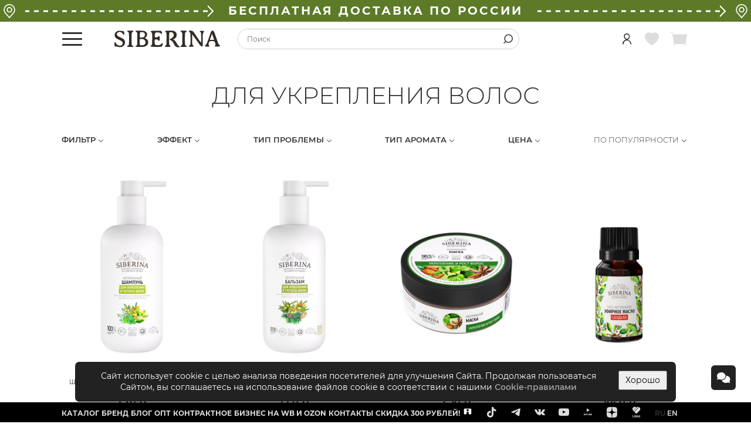

--- FILE ---
content_type: text/html; charset=UTF-8
request_url: https://siberina.ru/collection/to_strengthen_hair
body_size: 24721
content:


<!DOCTYPE HTML>
<html lang="ru">
<head>
        <script src="https://www.googleoptimize.com/optimize.js?id=OPT-M868WMP"></script>
    
<!--noindex-->

<!-- Google tag (gtag.js) -->
<script async src="https://www.googletagmanager.com/gtag/js?id=G-L4298W7PVS"></script>
<script>
    window.dataLayer = window.dataLayer || [];
    function gtag(){dataLayer.push(arguments);}
    gtag('js', new Date());

    gtag('config', 'G-L4298W7PVS');
</script>

<!-- Google Tag Manager -->
<script>
    (function (w, d, s, l, i) {
        w[l] = w[l] || [];
        w[l].push({'gtm.start': new Date().getTime(), event: 'gtm.js'});
        var f = d.getElementsByTagName(s)[0],
            j = d.createElement(s),
            dl = l != 'dataLayer' ? '&l=' + l : '';
        j.async = true;
        j.src = 'https://www.googletagmanager.com/gtm.js?id=' + i + dl;
        f.parentNode.insertBefore(j, f);
    })(window, document, 'script', 'dataLayer', 'GTM-TSCVG2C');

    dataLayer.push({
        user: {
            isGuest: true,
            isWholesaler: false,
            id: '',
            email: '',
            emailHash: '',
            basket: {
              price: 0,
              products: [
                  []              ]
            },
            firstAuthorization: false,
        },
        customVar: {
            users: 'notlogged_notregistered'
        }
    });
</script>
<!-- End Google Tag Manager -->

<!-- Facebook Pixel Code -->
<!--<script>-->
<!--  !function(f,b,e,v,n,t,s)-->
<!--  {if(f.fbq)return;n=f.fbq=function(){n.callMethod?-->
<!--    n.callMethod.apply(n,arguments):n.queue.push(arguments)};-->
<!--    if(!f._fbq)f._fbq=n;n.push=n;n.loaded=!0;n.version='2.0';-->
<!--    n.queue=[];t=b.createElement(e);t.async=!0;-->
<!--    t.src=v;s=b.getElementsByTagName(e)[0];-->
<!--    s.parentNode.insertBefore(t,s)}(window,document,'script',-->
<!--    'https://connect.facebook.net/en_US/fbevents.js');-->
<!--  fbq('init', '227168048601266');-->
<!--  fbq('track', 'PageView');-->
<!--</script>-->
<!--<noscript>-->
<!--    <img height="1" width="1"-->
<!--         src="https://www.facebook.com/tr?id=227168048601266&ev=PageView-->
<!--&noscript=1"/>-->
<!--</noscript>-->
<!-- End Facebook Pixel Code -->

<script type="text/javascript">
    var _gaq = _gaq || [];
    _gaq.push(['_setAccount', 'UA-82790846-2']);
    _gaq.push(['_setCustomVar', 1, 'Users', 'notlogged_notregistered', 3]);
    _gaq.push(['_setCustomVar', 6, 'Type', 'desktop', 3]);
    _gaq.push(['_trackPageview']);

    (function() {
        var ga = document.createElement('script'); ga.type = 'text/javascript'; ga.async = true;
        ga.src = ('https:' == document.location.protocol ? 'https://ssl' : 'http://www') + '.google-analytics.com/ga.js';
        var s = document.getElementsByTagName('script')[0]; s.parentNode.insertBefore(ga, s);
    })();
</script>

<!--<script type="text/javascript">-->
<!--    var rrPartnerId = "5d2477d297a52807203cdb71";-->
<!--    var rrApi = {};-->
<!--    var rrApiOnReady = rrApiOnReady || [];-->
<!--    rrApi.addToBasket = rrApi.order = rrApi.categoryView = rrApi.view =-->
<!--        rrApi.recomMouseDown = rrApi.recomAddToCart = function() {};-->
<!--    (function(d) {-->
<!--        var ref = d.getElementsByTagName('script')[0];-->
<!--        var apiJs, apiJsId = 'rrApi-jssdk';-->
<!--        if (d.getElementById(apiJsId)) return;-->
<!--        apiJs = d.createElement('script');-->
<!--        apiJs.id = apiJsId;-->
<!--        apiJs.async = true;-->
<!--        apiJs.src = "//cdn.retailrocket.ru/content/javascript/tracking.js";-->
<!--        ref.parentNode.insertBefore(apiJs, ref);-->
<!--    }(document));-->
<!--</script>-->
<!--/noindex-->

<script type="text/javascript">
  if (window.Promise) {
    window.user = {
      basket : []    }
  }
</script>
    
<meta charset="UTF-8">
<meta http-equiv="X-UA-Compatible" content="IE=edge">
<link rel="canonical" href="https://siberina.ru/collection/to_strengthen_hair" />
<link rel="stylesheet" type="text/css" href="/assets/dc9ca9010/fonts.min.css?v=18" />
<link rel="stylesheet" type="text/css" href="https://siberina.ru/assets/42c8816d0/site.min.css?v=105" />
<script type="text/javascript" src="https://siberina.ru/assets/d486178e1/jquery.min.js"></script>
<script type="text/javascript" src="https://siberina.ru/assets/645268301/main-header.min.js?v=18"></script>
<script type="text/javascript" src="https://siberina.ru/assets/645268301/components.js?v=10"></script>
<title>Для укрепления волос - купить в интернет-магазине производителя натуральной косметики SIBERINA в Москве Siberina.ru</title>
<meta name="description" content="Купить Для укрепления волос недорого в интернет-магазине Siberina.ru в Москве. Натуральная косметика по низким ценам! Скидки!">
<meta name="keywords" content="">
<meta name="p:domain_verify" content="150be4f398844911b11261cbe071b685">
<meta name="yandex-verification" content="0777f172435fb10a" />
<meta property="og:title" content="Для укрепления волос - купить в интернет-магазине производителя натуральной косметики SIBERINA Siberina.ru"/>

<link rel="shortcut icon" href="/favicon.ico?v=2" type="image/x-icon">    <!-- Ссылки для оптимизации загрузки страницы -->
    <link rel="preconnect" href="https://cdn.diginetica.net/">
    <link rel="icon" href="/images/siberina/favicon.ico?v=1">

    <!-- AnyQuery -->
            <script type="text/javascript">
            var digiScript = document.createElement('script');
            digiScript.src = '//cdn.diginetica.net/2221/client.js';
            digiScript.defer = true;
            digiScript.async = true;
            document.head.appendChild(digiScript);
            dataLayer.push({event: 'digiScriptTest'})
        </script>
        <!-- /AnyQuery -->

    <!--    <script charset="UTF-8" src="//web.webpushs.com/js/push/2fb9760e19aed33c30e0c56460f19c8b_1.js" async></script>-->
        <script type="text/javascript">!function () {
            var t = document.createElement("script");
            t.type = "text/javascript", t.async = !0, t.src = 'https://vk.com/js/api/openapi.js?169', t.onload = function () {
                VK.Retargeting.Init("VK-RTRG-1470659-cFy9m"), VK.Retargeting.Hit()
            }, document.head.appendChild(t)
        }();</script>
    <noscript><img src="https://vk.com/rtrg?p=VK-RTRG-1470659-cFy9m" style="position:fixed; left:-999px;" alt=""/>
    </noscript>
</head>
<body>

<!--noindex-->
<!-- Google Tag Manager (noscript) -->
<noscript>
    <iframe src="https://www.googletagmanager.com/ns.html?id=GTM-TSCVG2C" height="0" width="0"
            style="display:none;visibility:hidden"></iframe>
</noscript>
<!-- End Google Tag Manager (noscript) -->
<!--/noindex-->

<header>
    <style>
    .header-top-icon {
        display: inline-block;
        font-size: 20px;
        margin-right: 5px;
        vertical-align: top;
    }

    .navbar-brand-caption {
        position: absolute;
        top: 38px;
        display: flex;
        flex-wrap: nowrap;
        white-space: nowrap;
        width: 210px;
    }

    .navbar-brand-caption span {
        font-weight: 900;
        font-size: 14px;
        line-height: 17px;
        letter-spacing: 0.2em;
        color: #332B24;
        text-transform: uppercase;
        padding-left: 7px;
        padding-right: 7px;
    }

    .navbar-brand-caption:after,
    .navbar-brand-caption:before {
        content: "";
        height: 2px;
        width: 100%;
        background-color: #332B24;
        align-self: center;
    }

    @media (min-width: 1000px) and (max-width: 1259px) {
        .navbar-brand-caption {
            top: 32px;
            width: 150px;
        }

        .navbar-brand-caption span {
            font-size: 10px;
            line-height: 10px;
        }
    }

    @media (min-width: 1260px) and (max-width: 1419px) {
        .navbar-brand-caption {
            top: 35px;
            width: 180px;
        }

        .navbar-brand-caption span {
            font-size: 13px;
            line-height: 15px;
        }
    }

    @media (min-width: 1260px) {
        .navbar-header .navbar-menu {
            margin-top: 20px;
        }
    }

    .header-top-delivery {
        display: flex;
        justify-content: space-between;
        align-items: center;
        margin: -12px 0 12px;
        padding: 4px;
        background-color: #5C7A28;
        font-size: 20px;
        font-weight: 700;
        line-height: 29px;
        letter-spacing: 0.15em;
        color: #FFFFFF;
        text-transform: uppercase;
    }

    .header-top-delivery > * + * {
        margin-left: 15px;
    }

    .header-top-delivery a {
        flex: 0 0 auto;
        padding: 0 10px;
        color: #FFFFFF;
    }

    .header-top-delivery .icon {
        flex: 0 0 auto;
    }

    .header-top-delivery-arrow {
        display: flex;
        align-items: center;
        width: 100%;
    }

</style>
<script>
    $(document).ready(function() {
        $('#profile-icon').click(function () {
            dataLayer.push({
                event: 'profileIconClick'
            });
        })
    })
</script>

<div class="navbar-fixed-wrap">
    <nav class="navbar navbar-default navbar-header navbar-fixed-top" data-section="navbar">
                    <div class="header-top-delivery">
                <svg style="flex: 0 0 auto;" width="24" height="24" viewBox="0 0 24 24" fill="none"
                     xmlns="http://www.w3.org/2000/svg">
                    <path d="M19.9665 4.17286C18.1343 1.52114 15.2305 0 12.0003 0C8.77009 0 5.86632 1.52114 4.03412 4.17286C2.21092 6.81117 1.78993 10.1513 2.90575 13.1024C3.2042 13.9082 3.67862 14.6912 4.31246 15.4249L11.3614 23.7046C11.5209 23.892 11.7544 24 12.0003 24C12.2462 24 12.4797 23.892 12.6392 23.7046L19.6862 15.4271C20.3228 14.6892 20.7966 13.9071 21.0926 13.1077C22.2107 10.1513 21.7897 6.81117 19.9665 4.17286ZM19.5212 12.52C19.2929 13.1368 18.9203 13.7466 18.4143 14.3331C18.4129 14.3345 18.4115 14.3359 18.4104 14.3376L12.0003 21.8666L5.58629 14.3329C5.08056 13.7468 4.70795 13.1371 4.47746 12.5144C3.55468 10.0739 3.90489 7.31217 5.41454 5.12728C6.92893 2.93541 9.3295 1.67831 12.0003 1.67831C14.671 1.67831 17.0713 2.93536 18.5858 5.12728C20.0957 7.31217 20.4462 10.0739 19.5212 12.52Z"
                          fill="white"/>
                    <path d="M12.0003 4.97902C9.40921 4.97902 7.30096 7.08699 7.30096 9.67833C7.30096 12.2697 9.40893 14.3776 12.0003 14.3776C14.5916 14.3776 16.6996 12.2697 16.6996 9.67833C16.6996 7.08727 14.5913 4.97902 12.0003 4.97902ZM12.0003 12.6993C10.3345 12.6993 8.97928 11.344 8.97928 9.67829C8.97928 8.01253 10.3345 6.65728 12.0003 6.65728C13.666 6.65728 15.0213 8.01253 15.0213 9.67829C15.0213 11.344 13.666 12.6993 12.0003 12.6993Z"
                          fill="white"/>
                </svg>
                <div class="header-top-delivery-arrow">
                    <svg width="100%" height="10">
                        <line x1="100%" x2="0" y1="50%" y2="50%"
                              stroke="white" stroke-width="3"
                              stroke-dasharray="8 8"/>
                    </svg>
                    <svg height="20" style="flex: 0 0 auto;" width="10">
                        <path stroke="white" fill="white" stroke-with="4" color="white"
                              d="M0 0 l10 10 l-10 10 l-1 -1 l9 -9 l-9 -9 l1 -1 z"></path>
                    </svg>
                </div>
                <a href="/delivery">БЕСПЛАТНАЯ ДОСТАВКА ПО РОССИИ</a>
                <div class="header-top-delivery-arrow">
                    <svg width="100%" height="10">
                        <line x1="100%" x2="0" y1="50%" y2="50%"
                              stroke="white" stroke-width="3"
                              stroke-dasharray="8 8"/>
                    </svg>
                    <svg height="20" style="flex: 0 0 auto;" width="10">
                        <path stroke="white" fill="white" stroke-with="4" color="white"
                              d="M0 0 l10 10 l-10 10 l-1 -1 l9 -9 l-9 -9 l1 -1 z"></path>
                    </svg>
                </div>
                <svg style="flex: 0 0 auto;" width="24" height="24" viewBox="0 0 24 24" fill="none"
                     xmlns="http://www.w3.org/2000/svg">
                    <path d="M19.9665 4.17286C18.1343 1.52114 15.2305 0 12.0003 0C8.77009 0 5.86632 1.52114 4.03412 4.17286C2.21092 6.81117 1.78993 10.1513 2.90575 13.1024C3.2042 13.9082 3.67862 14.6912 4.31246 15.4249L11.3614 23.7046C11.5209 23.892 11.7544 24 12.0003 24C12.2462 24 12.4797 23.892 12.6392 23.7046L19.6862 15.4271C20.3228 14.6892 20.7966 13.9071 21.0926 13.1077C22.2107 10.1513 21.7897 6.81117 19.9665 4.17286ZM19.5212 12.52C19.2929 13.1368 18.9203 13.7466 18.4143 14.3331C18.4129 14.3345 18.4115 14.3359 18.4104 14.3376L12.0003 21.8666L5.58629 14.3329C5.08056 13.7468 4.70795 13.1371 4.47746 12.5144C3.55468 10.0739 3.90489 7.31217 5.41454 5.12728C6.92893 2.93541 9.3295 1.67831 12.0003 1.67831C14.671 1.67831 17.0713 2.93536 18.5858 5.12728C20.0957 7.31217 20.4462 10.0739 19.5212 12.52Z"
                          fill="white"/>
                    <path d="M12.0003 4.97902C9.40921 4.97902 7.30096 7.08699 7.30096 9.67833C7.30096 12.2697 9.40893 14.3776 12.0003 14.3776C14.5916 14.3776 16.6996 12.2697 16.6996 9.67833C16.6996 7.08727 14.5913 4.97902 12.0003 4.97902ZM12.0003 12.6993C10.3345 12.6993 8.97928 11.344 8.97928 9.67829C8.97928 8.01253 10.3345 6.65728 12.0003 6.65728C13.666 6.65728 15.0213 8.01253 15.0213 9.67829C15.0213 11.344 13.666 12.6993 12.0003 12.6993Z"
                          fill="white"/>
                </svg>
            </div>
                                
        <div class="container">
            <div class="navbar-brand">
                <button id="navbar-toggle-menu" class="navbar-toggle" data-target="#header-menu">
                    <span class="icon-bar"></span>
                    <span class="icon-bar"></span>
                    <span class="icon-bar"></span>
                    <span class="icon icon-close hidden"></span>
                </button>
                <a href="/"></a>            </div>
                        <div class="navbar-search">
                
<!--noindex-->
<form class="search-block" id="site-search-form" action="/goods/search" method="get">
<div class="search-form" data-status="active">
    <input placeholder="Поиск" autocomplete="off" name="SearchForm[goodssearch]" id="SearchForm_goodssearch" type="text" maxlength="50" /></div>

<button data-toggle="search" data-status="active" name="yt1" type="button"><span class="icon icon-loupe"></span></button>
</form><!--/noindex-->
            </div>

            <ul class="nav navbar-nav navbar-right">
                <li>
                                                        </li>
                <li>
                    <!--                    a -> 'class' => 'lk-link'-->
                    <a id="profile-icon" rel="nofollow" href="/site/login"><span class="icon icon icon-icon-user-custom"></span></a>                </li>
                <li>
                                        <a id="header-favorites" class="unfilled" href="/favorites-products/list"><span data-content="" data-role="favorite-count" class="icon icon-favourite-heart"></span></a>                </li>
                <li>
                    
<a id="basket-header-link" rel="nofollow" class="unfilled" onclick="dataLayer.push({event: &#039;cartHeaderClick&#039;});" href="/basket/index"><span id="shopping-cart" class="icon icon-shopping-cart"></span></a>                </li>
            </ul>
        </div>
        <div class="header-menu-wrap"><div class="header-menu" id="header-menu"><div class="menu-container"><div class="menu-first-column"><ul class="menu-first"><li><a href="/collection/novinki">Новинки</a></li> <li><a href="/collection/forface">Для лица</a><div class="menu-first-container-wrap"><div class="menu-first-container"><div class="menu-second-column"><ul class="menu-second"><li><a class="no-items-third" href="/catalog/dlya-doma/kosmetika-i-parfyumeriya/kosmeticheskiye-sredstva/dlya-litsa/balzamy-dlya-gub">Бальзамы для губ</a></li> <li><a class="no-items-third" href="/catalog/dlya-doma/kosmetika-i-parfyumeriya/kosmeticheskiye-sredstva/dlya-litsa/vozbuzhdayushchiye-bleski-dlya-gub-i-i-soskov">Возбуждающие блески для губ и и сосков</a></li> <li><a class="no-items-third" href="/catalog/dlya-doma/kosmetika-i-parfyumeriya/kosmeticheskiye-sredstva/dlya-litsa/geli-dlya-umyvaniya">Гели для умывания</a></li> <li><a class="no-items-third" href="/catalog/dlya-doma/kosmetika-i-parfyumeriya/kosmeticheskiye-sredstva/dlya-litsa/gidrolaty">Гидролаты</a></li> <li><a class="no-items-third" href="/catalog/dlya-doma/kosmetika-i-parfyumeriya/kosmeticheskiye-sredstva/gidrofilnyye-masla">Гидрофильные масла</a></li> <li><a class="no-items-third" href="/catalog/dlya-doma/kosmetika-i-parfyumeriya/kosmeticheskiye-sredstva/glina-kosmeticheskaya">Глины косметические</a></li> <li><a class="no-items-third" href="/catalog/dlya-doma/kosmetika-i-parfyumeriya/kosmeticheskiye-sredstva/dlya-litsa/sredstva-dlya-resnits-i-brovey">Для ресниц и бровей</a></li> <li><a class="no-items-third" href="/catalog/dlya-doma/kosmetika-i-parfyumeriya/kosmeticheskiye-sredstva/ukhod-za-polostyu-rta/zubnyye-pasty">Зубные пасты</a></li> <li><a class="no-items-third" href="/catalog/dlya-doma/kosmetika-i-parfyumeriya/kosmeticheskiye-sredstva/ukhod-za-polostyu-rta/zubnyye-poroshki">Зубные порошки</a></li> <li><a class="no-items-third" href="/catalog/dlya-doma/kosmetika-i-parfyumeriya/kosmeticheskiye-sredstva/dlya-litsa/kontsentraty-masel-dlya-litsa">Концентраты масел</a></li> <li><a class="no-items-third" href="/catalog/dlya-doma/kosmetika-i-parfyumeriya/kosmeticheskiye-sredstva/dlya-litsa/kremy-dlya-litsa">Кремы для лица</a></li> <li><a class="no-items-third" href="/catalog/dlya-doma/kosmetika-i-parfyumeriya/kosmeticheskiye-sredstva/dlya-litsa/maski-dlya-litsa">Маски для лица</a></li> <li><a class="no-items-third" href="/catalog/dlya-doma/kosmetika-i-parfyumeriya/kosmeticheskiye-sredstva/dlya-litsa/mitsellyarnaya-voda">Мицеллярная вода</a></li> <li><a class="no-items-third" href="/catalog/dlya-doma/kosmetika-i-parfyumeriya/kosmeticheskiye-sredstva/dlya-litsa/molochko-dlya-litsa">Молочко для лица</a></li> <li><a class="no-items-third" href="/catalog/dlya-doma/kosmetika-i-parfyumeriya/kosmeticheskiye-sredstva/dlya-litsa/penki-dlya-umyvaniya">Пенки для умывания</a></li> <li><a class="no-items-third" href="/collection/peeling_products">Пилинги для лица</a></li> <li><a class="no-items-third" href="/catalog/dlya-doma/kosmetika-i-parfyumeriya/kosmeticheskiye-sredstva/dlya-litsa/skraby-dlya-litsa">Скрабы для лица</a></li> <li><a class="no-items-third" href="/catalog/dlya-doma/kosmetika-i-parfyumeriya/kosmeticheskiye-sredstva/dlya-litsa/skraby-dlya-gub">Скрабы для губ</a></li> <li><a class="no-items-third" href="/catalog/dlya-doma/kosmetika-i-parfyumeriya/kosmeticheskiye-sredstva/dlya-litsa/sredstva-dlya-vek">Средства для век</a></li> <li><a class="no-items-third" href="/catalog/dlya-doma/kosmetika-i-parfyumeriya/kosmeticheskiye-sredstva/dlya-litsa/syvorotki-dlya-litsa">Сыворотки для лица</a></li> <li><a class="no-items-third" href="/catalog/dlya-doma/kosmetika-i-parfyumeriya/kosmeticheskiye-sredstva/dlya-litsa/toniki-dlya-litsa">Тоники для лица</a></li></ul></div><div class="menu-third-column menu-empty"><div class="menu-third-column-container"></div></div><div class="menu-extended-column menu-empty"><ul class="menu-extended"></ul></div><div class="menu-banners-column"><div class="menu-banners"><a href="/collection/forface"><div style="background-image: url(&#039;//cdn.lacywear.ru/images/siberina/menu/menu_for_face.png&#039;);"></div></a></div><div class="menu-banners-text"></div></div></div></div></li> <li><a href="/catalog/dekorativnaya-kosmetika">Декоративная косметика</a><div class="menu-first-container-wrap"><div class="menu-first-container"><div class="menu-second-column"><ul class="menu-second"><li><a class="no-items-third" href="/catalog/dekorativnaya-kosmetika/litso/bb-kremy">BB-кремы</a></li> <li><a class="no-items-third" href="/catalog/dekorativnaya-kosmetika/blesk-dlya-gub">Блеск для губ</a></li> <li><a class="no-items-third" href="/catalog/dekorativnaya-kosmetika/zhidkaya-pomada-dlya-gub">Жидкая помада для губ</a></li></ul></div><div class="menu-third-column menu-empty"><div class="menu-third-column-container"></div></div><div class="menu-extended-column menu-empty"><ul class="menu-extended"></ul></div><div class="menu-banners-column"><div class="menu-banners"><a href="/https://siberina.ru/catalog/dekorativnaya-kosmetika"><div style="background-image: url(&#039;//cdn.lacywear.ru/images/siberina/upload/banner_upload/decor.png&#039;);"></div></a></div><div class="menu-banners-text">Линейка натуральной декоративной косметики создана, чтобы подчеркнуть вашу природную красоту и обеспечить бережный уход за кожей. В составе только <strong>натуральные минеральные пигменты, гипоаллергенные растительные масла, воски и витамины</strong>, безопасные для здоровья. Декоративная косметика от SIBERINA – это большая палитра оттенков, комфортные текстуры, легкое нанесение и стойкое покрытие, приятные ароматы и удовольствие от использования каждый день!</div></div></div></div></li> <li><a href="/collection/forhair">Для волос</a><div class="menu-first-container-wrap"><div class="menu-first-container"><div class="menu-second-column"><ul class="menu-second"><li><a class="no-items-third" href="/catalog/dlya-doma/kosmetika-i-parfyumeriya/kosmeticheskiye-sredstva/dlya-volos/shampuni">Шампуни</a></li> <li><a class="no-items-third" href="/catalog/dlya-doma/kosmetika-i-parfyumeriya/kosmeticheskiye-sredstva/dlya-volos/balzamy-dlya-volos">Бальзамы для волос</a></li> <li><a class="no-items-third" href="/catalog/dlya-doma/kosmetika-i-parfyumeriya/kosmeticheskiye-sredstva/dlya-volos/maski-dlya-volos">Маски для волос</a></li> <li><a class="no-items-third" href="/catalog/dlya-doma/kosmetika-i-parfyumeriya/kosmeticheskiye-sredstva/dlya-volos/maslo-dlya-volos">Масла для волос</a></li> <li><a class="no-items-third" href="/catalog/dlya-doma/kosmetika-i-parfyumeriya/kosmeticheskiye-sredstva/dlya-volos/syvorotki-i-sprei-dlya-volos">Сыворотки и спреи для волос</a></li></ul></div><div class="menu-third-column menu-empty"><div class="menu-third-column-container"></div></div><div class="menu-extended-column menu-empty"><ul class="menu-extended"></ul></div><div class="menu-banners-column"><div class="menu-banners"><a href="/collection/forhair"><div style="background-image: url(&#039;//cdn.lacywear.ru/images/siberina/menu/menu_for_hair.png&#039;);"></div></a></div><div class="menu-banners-text"></div></div></div></div></li> <li><a href="/collection/forbody">Для тела</a><div class="menu-first-container-wrap"><div class="menu-first-container"><div class="menu-second-column"><ul class="menu-second"><li><a class="no-items-third" href="/collection/antiseptics">Антисептики</a></li> <li><a class="no-items-third" href="/catalog/dlya-doma/kosmetika-i-parfyumeriya/kosmeticheskiye-sredstva/dlya-vanny-i-dusha/bombochki-dlya-vanny">Бомбочки для ванны</a></li> <li><a class="no-items-third" href="/catalog/dlya-doma/kosmetika-i-parfyumeriya/kosmeticheskiye-sredstva/dlya-vanny-i-dusha/geli-dlya-dusha">Гели для душа</a></li> <li><a class="no-items-third" href="/catalog/dlya-doma/kosmetika-i-parfyumeriya/kosmeticheskiye-sredstva/gidrofilnyye-masla">Гидрофильные масла</a></li> <li><a class="no-items-third" href="/catalog/dlya-doma/kosmetika-i-parfyumeriya/kosmeticheskiye-sredstva/dlya-tela/dezodoranty">Дезодоранты</a></li> <li><a class="no-items-third" href="/catalog/dlya-doma/kosmetika-i-parfyumeriya/kosmeticheskiye-sredstva/dlya-tela/dukhi-s-afrodiziakami">Духи с афродизиаками</a></li> <li><a class="no-items-third" href="/catalog/dlya-doma/kosmetika-i-parfyumeriya/kosmeticheskiye-sredstva/mylo/zhidkoye-mylo">Жидкое мыло</a></li> <li><a class="no-items-third" href="/catalog/dlya-doma/khozyaystvennyye-tovary/repellenty">Защита от комаров и мошек</a></li> <li><a class="no-items-third" href="/catalog/dlya-doma/kosmetika-i-parfyumeriya/kosmeticheskiye-sredstva/sredstva-dlya-intimnoy-gigiyeny">Интимная гигиена</a></li> <li><a class="no-items-third" href="/catalog/dlya-doma/kosmetika-i-parfyumeriya/kosmeticheskiye-sredstva/dlya-tela/intimnyye-dezodoranty">Интимные дезодоранты</a></li> <li><a class="no-items-third" href="/catalog/dlya-doma/kosmetika-i-parfyumeriya/kosmeticheskiye-sredstva/dlya-tela/kremy-dlya-nog">Кремы для ног</a></li> <li><a class="no-items-third" href="/catalog/dlya-doma/kosmetika-i-parfyumeriya/kosmeticheskiye-sredstva/dlya-ruk-i-nogtey/kremy-dlya-ruk">Кремы для рук</a></li> <li><a class="no-items-third" href="/catalog/dlya-doma/kosmetika-i-parfyumeriya/kosmeticheskiye-sredstva/dlya-tela/kremy-dlya-tela">Кремы для тела</a></li> <li><a class="no-items-third" href="/catalog/dlya-doma/kosmetika-i-parfyumeriya/kosmeticheskiye-sredstva/dlya-tela/kliner-sprei">Клинер-спреи</a></li> <li><a class="no-items-third" href="/catalog/dlya-doma/kosmetika-i-parfyumeriya/kosmeticheskiye-sredstva/dlya-tela/lubrikanty">Лубриканты</a></li> <li><a class="no-items-third" href="/catalog/dlya-doma/kosmetika-i-parfyumeriya/kosmeticheskiye-sredstva/dlya-tela/kosmeticheskiye-masla">Масла косметические</a></li> <li><a class="no-items-third" href="/catalog/dlya-doma/kosmetika-i-parfyumeriya/kosmeticheskiye-sredstva/dlya-tela/masla-dlya-massazha">Масла для массажа</a></li> <li><a class="no-items-third" href="/catalog/dlya-doma/kosmetika-i-parfyumeriya/kosmeticheskiye-sredstva/dlya-tela/massazhnyye-plitki">Массажные плитки</a></li> <li><a class="no-items-third" href="/catalog/dlya-doma/kosmetika-i-parfyumeriya/kosmeticheskiye-sredstva/dlya-vanny-i-dusha/molochko-dlya-vanny">Молочко для ванны</a></li> <li><a class="no-items-third" href="/catalog/dlya-doma/kosmetika-i-parfyumeriya/kosmeticheskiye-sredstva/dlya-tela/molochko-dlya-tela">Молочко для тела</a></li> <li><a class="no-items-third" href="/catalog/dlya-doma/kosmetika-i-parfyumeriya/kosmeticheskiye-sredstva/mylo/mylo-beldi">Мыло-бельди</a></li> <li><a class="no-items-third" href="/catalog/dlya-doma/kosmetika-i-parfyumeriya/kosmeticheskiye-sredstva/mylo/tverdoye-mylo">Мыло ручной работы</a></li> <li><a class="no-items-third" href="/catalog/dlya-doma/kosmetika-i-parfyumeriya/kosmeticheskiye-sredstva/dlya-vanny-i-dusha/pena-dlya-vann">Пена для ванны</a></li> <li><a class="no-items-third" href="/catalog/dlya-doma/kosmetika-i-parfyumeriya/kosmeticheskiye-sredstva/dlya-tela/penki-dlya-ruk-i-tela">Пенки для рук и тела</a></li> <li><a class="no-items-third" href="/catalog/dlya-doma/kosmetika-i-parfyumeriya/sredstva-dlya-profilaktiki-bolezney">Профилактика болезней</a></li> <li><a class="no-items-third" href="/catalog/dlya-doma/kosmetika-i-parfyumeriya/kosmeticheskiye-sredstva/dlya-tela/skraby-dlya-tela">Скрабы для тела</a></li> <li><a class="no-items-third" href="/catalog/dlya-doma/kosmetika-i-parfyumeriya/kosmeticheskiye-sredstva/dlya-vanny-i-dusha/sol-dlya-vanny">Соль для ванны</a></li> <li><a class="no-items-third" href="/catalog/dlya-doma/kosmetika-i-parfyumeriya/kosmeticheskiye-sredstva/sredstva-dlya-britya">Средства для бритья</a></li> <li><a class="no-items-third" href="/catalog/dlya-doma/kosmetika-i-parfyumeriya/kosmeticheskiye-sredstva/sredstva-dlya-depilyatsii">Средства для депиляции</a></li> <li><a class="no-items-third" href="/catalog/dlya-doma/kosmetika-i-parfyumeriya/kosmeticheskiye-sredstva/dlya-ruk-i-nogtey/sredstva-dlya-manikyura-i-pedikyura">Средства для маникюра и педикюра</a></li> <li><a class="no-items-third" href="/collection/accessories_forbody">Аксессуары</a></li> <li><a class="no-items-third" href="/catalog/dlya-doma/prinadlezhnosti-dlya-vanny/mochalki">Мочалки</a></li></ul></div><div class="menu-third-column menu-empty"><div class="menu-third-column-container"></div></div><div class="menu-extended-column menu-empty"><ul class="menu-extended"></ul></div><div class="menu-banners-column"><div class="menu-banners"><a href="/collection/forbody"><div style="background-image: url(&#039;//cdn.lacywear.ru/images/siberina/menu/menu_for_body.png&#039;);"></div></a></div><div class="menu-banners-text"></div></div></div></div></li> <li><a href="/collection/forhome">Для дома</a><div class="menu-first-container-wrap"><div class="menu-first-container"><div class="menu-second-column"><ul class="menu-second"><li><a class="no-items-third" href="/catalog/dlya-doma/kosmetika-i-parfyumeriya/kosmeticheskiye-sredstva/dezinfitsiruyushchiye-sredstva">Дезинфицирующие средства</a></li> <li><a class="no-items-third" href="/catalog/dlya-doma/khozyaystvennyye-tovary/bytovaya-khimiya/sredstva-dlya-mytya-posudy">Для мытья посуды</a></li> <li><a class="no-items-third" href="/catalog/dlya-doma/khozyaystvennyye-tovary/bytovaya-khimiya/stiralnyye-poroshki">Для стирки</a></li> <li><a class="no-items-third" href="/collection/accessories_forhome">Аксессуары</a></li></ul></div><div class="menu-third-column menu-empty"><div class="menu-third-column-container"></div></div><div class="menu-extended-column menu-empty"><ul class="menu-extended"></ul></div><div class="menu-banners-column"><div class="menu-banners"><a href="/collection/forhome"><div style="background-image: url(&#039;//cdn.lacywear.ru/images/siberina/menu/menu_for_home.png&#039;);"></div></a></div><div class="menu-banners-text"></div></div></div></div></li> <li><a href="/collection/aromatherapy">Ароматерапия</a><div class="menu-first-container-wrap"><div class="menu-first-container"><div class="menu-second-column"><ul class="menu-second"><li><a class="no-items-third" href="/catalog/dlya-doma/kosmetika-i-parfyumeriya/aromaterapiya/aromasvechi">Аромасвечи</a></li> <li><a class="no-items-third" href="/catalog/dlya-doma/kosmetika-i-parfyumeriya/aromaterapiya/efirnyye-masla">Эфирные масла</a></li> <li><a class="no-items-third" href="/catalog/dlya-doma/kosmetika-i-parfyumeriya/aromaterapiya/kompleksy-efirnykh-masel">Комплексы эфирных масел</a></li> <li><a class="no-items-third" href="/catalog/dlya-doma/kosmetika-i-parfyumeriya/kosmeticheskiye-sredstva/dlya-tela/kosmeticheskiye-masla">Косметические масла</a></li> <li><a class="no-items-third" href="/collection/aroma_body_complex">Комплексы аромамасел</a></li></ul></div><div class="menu-third-column menu-empty"><div class="menu-third-column-container"></div></div><div class="menu-extended-column menu-empty"><ul class="menu-extended"></ul></div><div class="menu-banners-column"><div class="menu-banners"><a href="/collection/aromatherapy"><div style="background-image: url(&#039;//cdn.lacywear.ru/images/siberina/menu/menu_aroma.png&#039;);"></div></a></div><div class="menu-banners-text"></div></div></div></div></li> <li><a href="/collection/setsandgifts">Подарки</a><div class="menu-first-container-wrap"><div class="menu-first-container"><div class="menu-second-column"><ul class="menu-second"><li><a class="no-items-third" href="/catalog/dlya-doma/kosmetika-i-parfyumeriya/kosmeticheskiye-sredstva/podarochnyye-nabory">Подарочные наборы</a></li> <li><a class="no-items-third" href="/catalog/dlya-doma/kosmetika-i-parfyumeriya/podarochnyye-sertifikaty">Подарочные сертификаты</a></li> <li><a class="no-items-third" href="/catalog/dlya-doma/kosmetika-i-parfyumeriya/aksessuary/podarochnaya-upakovka">Подарочная упаковка</a></li></ul></div><div class="menu-third-column menu-empty"><div class="menu-third-column-container"></div></div><div class="menu-extended-column menu-empty"><ul class="menu-extended"></ul></div><div class="menu-banners-column"><div class="menu-banners"><a href="/collection/setsandgifts"><div style="background-image: url(&#039;//cdn.lacywear.ru/images/siberina/menu/menu_gifts.png&#039;);"></div></a></div><div class="menu-banners-text"></div></div></div></div></li> <li><a href="/collection/more">Ещё</a><div class="menu-first-container-wrap"><div class="menu-first-container"><div class="menu-second-column"><ul class="menu-second"><li><a class="no-items-third" href="/collection/anti_aging_line">Антивозрастная серия</a></li> <li><a class="no-items-third" href="/collection/hypeallergenic">Гипоаллергенная серия</a></li> <li><a class="no-items-third" href="/collection/deep_skin_hydration">Глубокое увлажнение кожи</a></li> <li><a class="no-items-third" href="/collection/healthy_nails">Здоровые ногти</a></li> <li><a class="no-items-third" href="/collection/camping_in_woods">Защита от комаров и мошек</a></li> <li><a class="no-items-third" href="/collection/caught_cold">Профилактика простуды</a></li> <li><a class="no-items-third" href="/collection/home_spa">Домашние SPA-процедуры</a></li> <li><a class="no-items-third" href="/collection/toothgoods">Белоснежная улыбка</a></li> <li><a class="no-items-third" href="/collection/lush_eyelashes">Пышные ресницы</a></li> <li><a class="no-items-third" href="/collection/for_men">Для мужчин</a></li> <li><a class="no-items-third" href="/collection/skin_around_eyes">Уход за кожей вокруг глаз</a></li> <li><a class="no-items-third" href="/collection/peeling_skin">Эксфолиация или пилинг кожи</a></li> <li><a class="no-items-third" href="/collection/acid_skin_care">Кислотный уход за кожей</a></li> <li><a class="no-items-third" href="/collection/elastic_chest">Упругая грудь и гладкие ягодицы</a></li> <li><a class="no-items-third" href="/collection/fans_baths_saunas">Для фанатов бани и сауны</a></li> <li><a class="no-items-third" href="/collection/say_bad_habits">Скажи "НЕТ" вредным привычкам</a></li> <li><a class="no-items-third" href="/collection/facial_irritation">Против угревой сыпи и раздражений</a></li> <li><a class="no-items-third" href="/collection/hair_loss">Против перхоти и выпадения волос</a></li> <li><a class="no-items-third" href="/collection/expanded_pores">Против расширенных пор и черных точек</a></li> <li><a class="no-items-third" href="/collection/home_depilation">Домашняя депиляция</a></li> <li><a class="no-items-third" href="/collection/healthy_sleep">Здоровый сон</a></li> <li><a class="no-items-third" href="/collection/take_care_house">Ухаживаем за домом правильно</a></li> <li><a class="no-items-third" href="/collection/stop_virus">СтопВирус</a></li></ul></div><div class="menu-third-column menu-empty"><div class="menu-third-column-container"></div></div><div class="menu-extended-column menu-empty"><ul class="menu-extended"></ul></div><div class="menu-banners-column"><div class="menu-banners"><a href="/collection/more"><div style="background-image: url(&#039;//cdn.lacywear.ru/images/siberina/menu/menu_more.png&#039;);"></div></a></div><div class="menu-banners-text"></div></div></div></div></li> <li><a href="/collection/sale"><b style="color: red;">SALE</b></a></li> <li><a href="/collection/sun_protection"><b style="color: #FF8C00;">СОЛНЦЕЗАЩИТА</b></a><div class="menu-first-container-wrap"><div class="menu-first-container"><div class="menu-second-column"><ul class="menu-second"><li><a data-items-third="[{&quot;name&quot;:&quot;\u0421\u0440\u0435\u0434\u0441\u0442\u0432\u0430 \u0434\u043b\u044f \u0434\u0435\u043f\u0438\u043b\u044f\u0446\u0438\u0438&quot;,&quot;href&quot;:&quot;\/catalog\/dlya-doma\/kosmetika-i-parfyumeriya\/kosmeticheskiye-sredstva\/sredstva-dlya-depilyatsii&quot;,&quot;header&quot;:null}]" href="/collection/sun_face_body">Солнцезащита для лица и тела</a></li> <li><a class="no-items-third" href="/collection/sun_children">Солнцезащита для детей</a></li> <li><a class="no-items-third" href="/collection/lip_balms_spf">Бальзамы для губ с SPF</a></li> <li><a class="no-items-third" href="/collection/after_sun_products">Средства после загара</a></li></ul></div><div class="menu-third-column menu-empty"><div class="menu-third-column-container"></div></div><div class="menu-extended-column menu-empty"><ul class="menu-extended"></ul></div><div class="menu-banners-column"><div class="menu-banners"><a href="/collection/sun_protection"><div style="background-image: url(&#039;//cdn.lacywear.ru/images/siberina/menu/menu_sun_protect.png&#039;);"></div></a></div><div class="menu-banners-text">Обеспечить надежный барьер от вредного воздействия УФ-лучей помогут натуральные средства на основе <strong>безопасных физических фильтров – оксида цинка и гидроксиапатита</strong>. Используя солнцезащитные кремы для лица и тела, бальзамы для губ, а также средства после загара, вы и ваши дети можете спокойно отдыхать на открытом воздухе, гулять, загорать и купаться, не боясь появления солнечных ожогов, пигментных пятен, сухости и шелушения кожи.</div></div></div></div></li> <li><a href="/collection/hyaluronic_acid"><b style="color: #039BE5;">Гиалуроновая серия</b></a></li> <li><a href="/collection/ceramides">Серия с церамидами</a></li> <li><a href="/collection/inflammation">Серия против воспалений и черных точек</a></li> <li><a href="/collection/bleaching">Отбеливающая серия</a></li> <li><a href="https://siberina.ru/catalog/dlya-doma/kosmetika-i-parfyumeriya/kosmeticheskiye-sredstva/dlya-volos?feature[6]=198&amp;">ПРОФЕССИОНАЛЬНЫЙ УХОД ДЛЯ ВОЛОС</a><div class="menu-first-container-wrap"><div class="menu-first-container"><div class="menu-second-column"><ul class="menu-second"><li><a class="no-items-third" href="https://siberina.ru/catalog/dlya-doma/kosmetika-i-parfyumeriya/kosmeticheskiye-sredstva/dlya-volos/shampuni?feature[6]=198&amp;">Шампуни</a></li> <li><a class="no-items-third" href="https://siberina.ru/catalog/dlya-doma/kosmetika-i-parfyumeriya/kosmeticheskiye-sredstva/dlya-volos/balzamy-dlya-volos?feature[6]=198&amp;">Кондиционеры</a></li> <li><a class="no-items-third" href="https://siberina.ru/catalog/dlya-doma/kosmetika-i-parfyumeriya/kosmeticheskiye-sredstva/dlya-volos/maski-dlya-volos?feature[6]=198&amp;">Маски для волос</a></li> <li><a class="no-items-third" href="/collection/luxe_hair_sets">Наборы для ухода за волосами</a></li></ul></div><div class="menu-third-column menu-empty"><div class="menu-third-column-container"></div></div><div class="menu-extended-column menu-empty"><ul class="menu-extended"></ul></div><div class="menu-banners-column"><div class="menu-banners"><a href="/collection/luxury_hair_care"><div style="background-image: url(&#039;//cdn.lacywear.ru/images/siberina/menu/menu_luxe_hair.png&#039;);"></div></a></div><div class="menu-banners-text">Красивые, здоровые и блестящие волосы начинаются с правильного ухода за ними. Мы разработали <strong>первую профессиональную натуральную серию для волос</strong>: шампуни, кондиционеры и маски для полноценного восстановления, питания, укрепления и ускорения роста волос. <strong>Кератин, коллаген, витамины, церамиды, аргинин, гиалуроновая кислота</strong> – все эти ценные компоненты помогут вам добиться потрясающего эффекта и обрести волосы вашей мечты! В серии представлены продукты для всех типов волос.</div></div></div></div></li> <li><a href="/intimate_line/lubricants">ТОВАРЫ ДЛЯ ВЗРОСЛЫХ</a><div class="menu-first-container-wrap"><div class="menu-first-container"><div class="menu-second-column"><ul class="menu-second"><li><a class="no-items-third" href="/catalog/dlya-doma/kosmetika-i-parfyumeriya/kosmeticheskiye-sredstva/dlya-tela/lubrikanty">Лубриканты и гели</a></li> <li><a class="no-items-third" href="/collection/aphrodisiacs_perfume">Духи с афродизиаками</a></li> <li><a class="no-items-third" href="/collection/seductive_lips">Возбуждающие блески для губ и сосков</a></li> <li><a class="no-items-third" href="/catalog/dlya-doma/kosmetika-i-parfyumeriya/kosmeticheskiye-sredstva/dlya-tela/kliner-sprei">Клинер-спреи</a></li> <li><a class="no-items-third" href="/collection/intimat_massage_arom">Массажные аромасвечи с афродизиаками</a></li></ul></div><div class="menu-third-column menu-empty"><div class="menu-third-column-container"></div></div><div class="menu-extended-column menu-empty"><ul class="menu-extended"></ul></div><div class="menu-banners-column"><div class="menu-banners"><a href="/"><div style="background-image: url(&#039;//cdn.lacywear.ru/images/siberina/promo-pages/intimate_line/image-header_01.png&#039;);"></div></a></div><div class="menu-banners-text">Хотите заново влюбиться в своего партнера и испытать новые яркие ощущения? Мечтаете, чтобы ваши тайные желания и фантазии воплотились в жизнь? Попробуйте <strong>натуральные и безопасные</strong> лубриканты, гели и другие возбуждающие средства из интимной серии для двоих. Позвольте себе получать удовольствие и наслаждаться интимной близостью по максимуму!</div></div></div></div></li> <li><a href="/collection/aphrodisiacs">Серия с афродизиаками</a><div class="menu-first-container-wrap"><div class="menu-first-container"><div class="menu-second-column"><ul class="menu-second"><li><a class="no-items-third" href="/collection/aphrodisiacs_bombs"> Бомбочки для ванны</a></li> <li><a class="no-items-third" href="collection/aphrodisiacs_bath_m">Молочко для ванны</a></li> <li><a class="no-items-third" href="/collection/aphrodisiacs_aroma_c">Аромасвечи</a></li> <li><a class="no-items-third" href="/collection/aphrodisiacs_shaving">Средства для бритья</a></li> <li><a class="no-items-third" href="/collection/aphrodisiacs_deodora">Дезодоранты</a></li> <li><a class="no-items-third" href="/collection/aphrodisiacs_deo_int">Интимные дезодоранты</a></li> <li><a class="no-items-third" href="/collection/aphrodisiacs_hand_c">Кремы для рук</a></li> <li><a class="no-items-third" href="/collection/aphrodisiacs_shampoo">Шампуни</a></li> <li><a class="no-items-third" href="/collection/aphrodisiacs_hair_ba">Бальзамы для волос</a></li> <li><a class="no-items-third" href="/collection/aphrodisiacs_lips_ba">Бальзамы для губ</a></li> <li><a class="no-items-third" href="/collection/aphrodisiacs_perfume">Духи с афродизиаками</a></li> <li><a class="no-items-third" href="/collection/aphrodisiacs_body_c">Кремы для тела</a></li></ul></div><div class="menu-third-column menu-empty"><div class="menu-third-column-container"></div></div><div class="menu-extended-column menu-empty"><ul class="menu-extended"></ul></div><div class="menu-banners-column"><div class="menu-banners"><a href="/collection/aphrodisiacs"><div style="background-image: url(&#039;//cdn.lacywear.ru/images/siberina/menu/menu_aphrodisiacs.png&#039;);"></div></a></div><div class="menu-banners-text">Как привлечь внимание противоположного пола и заставить партнера потерять голову? Мы знаем ответ – косметика с афродизиаками! Натуральные эфирные масла-афродизиаки окутывают все тело волнующими ароматами, стимулируют выработку эндорфинов, повышают уверенность в себе, раскрепощают и настраивают на романтический лад.</div></div></div></div></li> <li><a href="/toothpaste">Зубные пасты</a><div class="menu-first-container-wrap"><div class="menu-first-container"><div class="menu-second-column"><ul class="menu-second"><li><a class="no-items-third" href="/collection/toothpaste_prof">Профессиональная серия</a></li> <li><a class="no-items-third" href="/collection/toothpaste_special">Особенная серия</a></li></ul></div><div class="menu-third-column menu-empty"><div class="menu-third-column-container"></div></div><div class="menu-extended-column menu-empty"><ul class="menu-extended"></ul></div><div class="menu-banners-column"><div class="menu-banners"><a href="/collection/more"><div style="background-image: url(&#039;//cdn.lacywear.ru/images/siberina/menu/menu_more.png&#039;);"></div></a></div><div class="menu-banners-text">Натуральные зубные пасты SIBERINA созданы для максимально эффективного, комфортного и безопасного ухода за полостью рта. Их составы обогащены множеством высокотехнологичных компонентов природного происхождения, среди которых <strong>диоксид кремния, активированный уголь, ментол, эфирные масла, ценные растительные экстракты и витамины</strong>. 
Наши пасты имеют международный сертификат качества <strong>COSMOS NATURAL</strong>, подтверждающий их натуральность и высокое качество. Сохраните красоту и здоровье ваших зубов вместе с SIBERINA!</div></div></div></div></li> <li><a href="/collection/fitness_line">Фитнес-серия</a><div class="menu-first-container-wrap"><div class="menu-first-container"><div class="menu-second-column"><ul class="menu-second"><li><a class="no-items-third" href="/collection/fitness_shampoo">Шампуни</a></li> <li><a class="no-items-third" href="/collection/fitness_face_cream">Кремы для лица</a></li> <li><a class="no-items-third" href="/collection/fitness_face_tonic">Тоники для лица</a></li> <li><a class="no-items-third" href="/collection/fitness_clean_gels">Гели для умывания</a></li> <li><a class="no-items-third" href="/collection/fitness_body_cream">Кремы для тела</a></li> <li><a class="no-items-third" href="/collection/fitness_body_scrub">Скрабы для тела</a></li> <li><a class="no-items-third" href="/collection/fitness_deodorants">Дезодоранты</a></li> <li><a class="no-items-third" href="/collection/fitness_bath_foam">Пена для ванн</a></li> <li><a class="no-items-third" href="/collection/fitness_bath_salt">Соль для ванн</a></li> <li><a class="no-items-third" href="/collection/fitness_lubricants">Лубриканты</a></li></ul></div><div class="menu-third-column menu-empty"><div class="menu-third-column-container"></div></div><div class="menu-extended-column menu-empty"><ul class="menu-extended"></ul></div><div class="menu-banners-column"><div class="menu-banners"><a href="/collection/fitness_line"><div style="background-image: url(&#039;//cdn.lacywear.ru/images/siberina/menu/menu_fitnes.png&#039;);"></div></a></div><div class="menu-banners-text">Для тех, кто ведет активный образ жизни и занимается спортом, мы создали целую серию косметических средств, которые сделают тренировочный процесс комфортнее и облегчат  восстановление после интенсивных физических нагрузок. Тренируйтесь на здоровье и достигайте новых спортивных вершин вместе с косметикой SIBERINA!</div></div></div></div></li> <li><a href="/collection/anticellulite_series">АНТИЦЕЛЛЮЛИТНАЯ СЕРИЯ</a><div class="menu-first-container-wrap"><div class="menu-first-container"><div class="menu-second-column"><ul class="menu-second"><li><a class="no-items-third" href="/collection/anticel_body_cream">Кремы для тела</a></li> <li><a class="no-items-third" href="/collection/anticel_body_scrub">Скрабы для тела</a></li> <li><a class="no-items-third" href="/collection/anticel_massage_oil">Масла для массажа</a></li> <li><a class="no-items-third" href="/collection/anticel_massage_tile">Массажные плитки</a></li></ul></div><div class="menu-third-column menu-empty"><div class="menu-third-column-container"></div></div><div class="menu-extended-column menu-empty"><ul class="menu-extended"></ul></div><div class="menu-banners-column"><div class="menu-banners"><a href="/collection/anticellulite_series"><div style="background-image: url(&#039;//cdn.lacywear.ru/images/siberina/menu/menu_anti_cellulite.png&#039;);"></div></a></div><div class="menu-banners-text">Хотите избавиться от лишних килограммов, уменьшить объемы и победить растяжки? Натуральная косметика из антицеллюлитной серии на основе <strong>инновационного липолитического комплекса</strong> способствует выведению лишней жидкости и усиливает микроциркуляцию крови в проблемных зонах, запуская процесс активного жиросжигания, а также восстанавливает тонус и упругость кожи. Наша продукция станет вашим верным союзником в борьбе за стройную, красивую фигуру и идеально гладкую кожу тела!</div></div></div></div></li> <li><a href="/collection/intimate_hygiene">ИНТИМНАЯ ГИГИЕНА</a><div class="menu-first-container-wrap"><div class="menu-first-container"><div class="menu-second-column"><ul class="menu-second"><li><a class="no-items-third" href="/collection/intimate_gels">Гели</a></li> <li><a class="no-items-third" href="/collection/intimate_hydroph_oil">Гидрофильное масло</a></li> <li><a class="no-items-third" href="/catalog/dlya-doma/kosmetika-i-parfyumeriya/kosmeticheskiye-sredstva/dlya-tela/intimnyye-dezodoranty">Интимные дезодоранты</a></li> <li><a class="no-items-third" href="/collection/intimate_cream_soap">Крем-мыло</a></li> <li><a class="no-items-third" href="/collection/intimate_micellar">Мицеллярный спрей</a></li> <li><a class="no-items-third" href="/collection/intimate_milk">Молочко</a></li> <li><a class="no-items-third" href="/collection/intimate_foams">Пенки</a></li></ul></div><div class="menu-third-column menu-empty"><div class="menu-third-column-container"></div></div><div class="menu-extended-column menu-empty"><ul class="menu-extended"></ul></div><div class="menu-banners-column"><div class="menu-banners"><a href="/catalog/dlya-doma/kosmetika-i-parfyumeriya/kosmeticheskiye-sredstva/sredstva-dlya-intimnoy-gigiyeny"><div style="background-image: url(&#039;//cdn.lacywear.ru/images/siberina/menu/menu_intim_hygiene.png&#039;);"></div></a></div><div class="menu-banners-text">Интимная гигиена – важная часть ежедневного ухода за телом. Но обычное мыло или гель для душа не подойдут. Для очищения самых нежных зон нужны специальные средства – мягкие, на основе растительных гипоаллергенных компонентов, которые деликатно очищают и ухаживают за кожей, смягчая ее и поддерживая баланс интимной микрофлоры. Выбирайте натуральные пенки, гели и муссы от SIBERINA – они подарят вам бережную заботу, свежесть и комфорт!</div></div></div></div></li> <li><a href="/collection/childrens_series">ДЕТСКАЯ СЕРИЯ</a><div class="menu-first-container-wrap"><div class="menu-first-container"><div class="menu-second-column"><ul class="menu-second"><li><a class="no-items-third" href="/collection/childrens_series?assortment=51&amp;">Шампуни</a></li> <li><a class="no-items-third" href="/collection/childrens_series?assortment=121&amp;">Средства для интимной гигиены</a></li> <li><a class="no-items-third" href="/collection/childrens_series?assortment=32&amp;">Зубные пасты</a></li> <li><a class="no-items-third" href="/collection/childrens_series?assortment=55&amp;">Соль для ванны</a></li></ul></div><div class="menu-third-column menu-empty"><div class="menu-third-column-container"></div></div><div class="menu-extended-column menu-empty"><ul class="menu-extended"></ul></div><div class="menu-banners-column"><div class="menu-banners"><a href="/collection/childrens_series"><div style="background-image: url(&#039;//cdn.lacywear.ru/images/siberina/menu/menu_childrens_series.svg&#039;);"></div></a></div><div class="menu-banners-text"><strong>Заботимся о самых маленьких с любовью и природой! </strong><br><br>Наша серия натуральной детской косметики от SIBERINA создана специально для нежной кожи малышей. Мы используем только натуральные ингредиенты, которые бережно ухаживают за кожей ребёнка. Наша продукция не содержит опасных для здоровья ингредиентов: SLS, парабенов, искусственных консервантов, ароматизаторов и красителей. Мы уверены, что наша продукция станет незаменимым помощником в уходе за вашим ребёнком!</div></div></div></div></li> <li><a href="https://siberina.ru/collection/for_men">МУЖСКАЯ СЕРИЯ</a><div class="menu-first-container-wrap"><div class="menu-first-container"><div class="menu-second-column"><ul class="menu-second"><li><a class="no-items-third" href="https://siberina.ru/collection/men_face">Средства для лица</a></li> <li><a class="no-items-third" href="https://siberina.ru/collection/men_hair_body">Средства для волос и тела</a></li> <li><a class="no-items-third" href="https://siberina.ru/collection/men_intim_hygiene">Средства для интимной гигиены</a></li> <li><a class="no-items-third" href="https://siberina.ru/collection/men_shaving">Средства для бритья</a></li></ul></div><div class="menu-third-column menu-empty"><div class="menu-third-column-container"></div></div><div class="menu-extended-column menu-empty"><ul class="menu-extended"></ul></div><div class="menu-banners-column"><div class="menu-banners"><a href="/collection/for_men"><div style="background-image: url(&#039;//cdn.lacywear.ru/images/siberina/menu/menu_men_series.png&#039;);"></div></a></div><div class="menu-banners-text"><span style="font-weight: 600;">Погрузитесь в мир натуральной косметики для мужчин!</span><br><br>Мы создали специальную линию косметики для мужчин от SIBERINA, которая обеспечивает комплексный уход. Каждый продукт разработан с учетом уникальных потребностей мужской кожи, сочетая натуральные ингредиенты и высокие технологии. Наша продукция включает в себя все необходимое для ежедневного ухода: от увлажняющих кремов и гелей для бритья до средств для ухода за волосами и бородой. Позвольте себе стать настоящим героем благодаря качественной и эффективной косметике!</div></div></div></div></li> <li><a href="/collection/mom_after_childbirth">Серия Для будущих мам</a><div class="menu-first-container-wrap"><div class="menu-first-container"><div class="menu-second-column"><ul class="menu-second"><li><a class="no-items-third" href="/collection/mom_intimate_hygiene">Средства для интимной гигиены</a></li> <li><a class="no-items-third" href="/collection/mom_body_cream">Кремы для тела</a></li> <li><a class="no-items-third" href="/collection/mom_lubricants">Лубриканты</a></li> <li><a class="no-items-third" href="/collection/mom_massage_oil">Масла для массажа</a></li></ul></div><div class="menu-third-column menu-empty"><div class="menu-third-column-container"></div></div><div class="menu-extended-column menu-empty"><ul class="menu-extended"></ul></div><div class="menu-banners-column"><div class="menu-banners"><a href="/collection/mom_after_childbirth"><div style="background-image: url(&#039;//cdn.lacywear.ru/images/siberina/menu/menu_mom.png&#039;);"></div></a></div><div class="menu-banners-text">Во время беременности женскому телу нужна особенно бережная забота: гормональный фон и состояние кожи меняются, появляются пигментные пятна и растяжки. В серии для будущих мам – только <strong>растительные гипоаллергенные компоненты</strong>, поэтому их можно использовать с первых месяцев беременности и в период кормления грудью, не боясь навредить здоровью мамы и малыша.</div></div></div></div></li> <li><a href="/collection/for_teens">Серия Для подростков</a></li> <li><a href="/collection/protect_mosquitoes">ЗАЩИТА ОТ КОМАРОВ И МОШЕК</a></li> <li><a href="/catalog/vkusnaya-poleznaya-eda"><b style="color: #5c7a28;">Вкусная и полезная еда</b></a><div class="menu-first-container-wrap"><div class="menu-first-container"><div class="menu-second-column"><ul class="menu-second"><li><a class="no-items-third" href="/catalog/vkusnaya-poleznaya-eda/maslo">Масло</a></li> <li><a class="no-items-third" href="/catalog/vkusnaya-poleznaya-eda/granola">Гранола</a></li> <li><a class="no-items-third" href="/catalog/vkusnaya-poleznaya-eda/urbech">Урбеч</a></li> <li><a class="no-items-third" href="/catalog/vkusnaya-poleznaya-eda/orekhovyye-pasty">Ореховая паста</a></li> <li><a class="no-items-third" href="/catalog/vkusnaya-poleznaya-eda/poleznyye-sneki">Полезные снеки</a></li> <li><a class="no-items-third" href="/catalog/vkusnaya-poleznaya-eda/eko-konfety">Эко-конфеты</a></li> <li><a class="no-items-third" href="/catalog/vkusnaya-poleznaya-eda/pastila">Пастила</a></li> <li><a class="no-items-third" href="/catalog/vkusnaya-poleznaya-eda/orekhovaya-smes">Ореховая смесь</a></li> <li><a class="no-items-third" href="/catalog/vkusnaya-poleznaya-eda/med">Мёд</a></li> <li><a class="no-items-third" href="/catalog/vkusnaya-poleznaya-eda/travyanoy-chay">Травяной чай</a></li></ul></div><div class="menu-third-column menu-empty"><div class="menu-third-column-container"></div></div><div class="menu-extended-column menu-empty"><ul class="menu-extended"></ul></div><div class="menu-banners-column"><div class="menu-banners"><a href="/catalog/vkusnaya-poleznaya-eda"><div style="background-image: url(&#039;//cdn.lacywear.ru/images/siberina/menu/menu_food_01.png&#039;);"></div></a></div><div class="menu-banners-text">В этой линейке вы найдете здоровые продукты для всей семьи: <strong>травяной чай, сытные ореховые смеси, хрустящие фруктово-овощные чипсы, печенье, эко-конфеты и фруктовые пастилки, гранола из запеченных цельных злаков, ореховые пасты, растительные масла и мёд</strong> . Наши полезные продукты не содержат сахара, соли, масла, искусственных усилителей вкуса, консервантов, ароматизаторов и красителей – только витамины и польза от самой природы!</div></div></div></div></li></ul></div></div></div></div>        <div id="cart-info" class="cart-info-container" />    </nav>
</div>
</header>

<main>
    

                <div class="container">
            <h1 class="title">Для укрепления волос</h1>
        </div>
    






        <script>
            $(document).ready(function () {
                 // Добавление в корзину
                 $(document).on('click', '.rr-widget-5ef20fc297a528073857afab .cart-button', function () {
                    dataLayer.push({
                        event: 'categoryAddBasket'
                    });
                })
                // Добавление в избранное
                $(document).on('click', '.rr-widget-5ef20fc297a528073857afab .like-button', function () {
                    dataLayer.push({
                        event: 'categoryAddFavorite'
                    });
                })
                // Быстрый просмотр
                $(document).on('click', '.rr-widget-5ef20fc297a528073857afab .view-button', function () {
                    dataLayer.push({
                        event: 'categoryFastView'
                    });
                })
            })
        </script>
        
    
<div class="categories-filters-wrap">
    <div class="filters-section" data-section="categories-filters">
        <div class="container">

            
                <div class="filter-container">
                                        <form data-url-products="/collection/to_strengthen_hair" data-params-filter="{&quot;action&quot;:&quot;catalog&quot;,&quot;alias&quot;:&quot;to_strengthen_hair&quot;}" data-brands="show" id="category-filters-form" action="/goods/update_top_filter" method="post">

                    <div class="filter-form">
                        

<div class="filter-block" id="filter-main">    <div class="filter-button"><span class="icon icon-close"></span><span class="filter-button-label">Фильтр</span><span class="icon icon-arrow_down"></span></div>
    <div class="filter-dropdown">
        <div class="filter-body">
<div class="filter-main-table">
    <div class="filter-main-menu">
                    <div class="filter-item" data-input-name="FilterForm[video]" data-input-id="FilterForm_video"><span class="icon icon-cancel"></span><label>Видео <span class="icon icon-right-dir"></span></label></div>        
                    <div class="filter-item" data-input-name="FilterForm[category]" data-input-id="FilterForm_category"><span class="icon icon-cancel"></span><label>Ассортимент <span class="icon icon-right-dir"></span></label></div>        
                                    <div class="filter-item" data-input-name="FilterForm[feature][16]" data-input-id="FilterForm_feature_16"><span class="icon icon-cancel"></span><label>Раздел ЕЩЁ <span class="icon icon-right-dir"></span></label></div>                            <div class="filter-item" data-input-name="FilterForm[feature][3]" data-input-id="FilterForm_feature_3"><span class="icon icon-cancel"></span><label>Тип волос <span class="icon icon-right-dir"></span></label></div>                        </div>

    <div class="filter-main-body">
                    <div class="body-block" data-id="FilterForm_video" style="width: 160px;"><div class="column"><span id="FilterForm_video_0"><div class="filter-item"><input id="FilterForm_video_0_0" value="1" type="checkbox" name="FilterForm[video][]" /> <span class="icon icon-ok"></span> <label for="FilterForm_video_0_0">Товар с видео</label></div></span></div></div>        
                    <div class="body-block" data-id="FilterForm_category" style="width: 160px;"><div class="column"><span id="FilterForm_category_0"><div class="filter-item"><input id="FilterForm_category_0_0" value="51" type="checkbox" name="FilterForm[category][]" /> <span class="icon icon-ok"></span> <label for="FilterForm_category_0_0">Шампуни</label></div><div class="filter-item"><input id="FilterForm_category_0_1" value="17" type="checkbox" name="FilterForm[category][]" /> <span class="icon icon-ok"></span> <label for="FilterForm_category_0_1">Бальзамы для волос</label></div><div class="filter-item"><input id="FilterForm_category_0_2" value="42" type="checkbox" name="FilterForm[category][]" /> <span class="icon icon-ok"></span> <label for="FilterForm_category_0_2">Маски для волос</label></div><div class="filter-item"><input id="FilterForm_category_0_3" value="64" type="checkbox" name="FilterForm[category][]" /> <span class="icon icon-ok"></span> <label for="FilterForm_category_0_3">Эфирные масла</label></div></span></div></div>        
                                    <div class="body-block" data-id="FilterForm_feature_16" style="width: 160px;"><div class="column"><span id="FilterForm_feature_16_0"><div class="filter-item"><input id="FilterForm_feature_16_0_0" value="143" type="checkbox" name="FilterForm[feature][16][]" /> <span class="icon icon-ok"></span> <label for="FilterForm_feature_16_0_0">Для мужчин</label></div><div class="filter-item"><input id="FilterForm_feature_16_0_1" value="150" type="checkbox" name="FilterForm[feature][16][]" /> <span class="icon icon-ok"></span> <label for="FilterForm_feature_16_0_1">Для фанатов бани и сауны</label></div><div class="filter-item"><input id="FilterForm_feature_16_0_2" value="149" type="checkbox" name="FilterForm[feature][16][]" /> <span class="icon icon-ok"></span> <label for="FilterForm_feature_16_0_2">Против выпадения волос и перхоти</label></div></span></div></div>                            <div class="body-block" data-id="FilterForm_feature_3" style="width: 160px;"><div class="column"><span id="FilterForm_feature_3_0"><div class="filter-item"><input id="FilterForm_feature_3_0_0" value="14" type="checkbox" name="FilterForm[feature][3][]" /> <span class="icon icon-ok"></span> <label for="FilterForm_feature_3_0_0">Жирные волосы</label></div><div class="filter-item"><input id="FilterForm_feature_3_0_1" value="22" type="checkbox" name="FilterForm[feature][3][]" /> <span class="icon icon-ok"></span> <label for="FilterForm_feature_3_0_1">Нормальные волосы</label></div><div class="filter-item"><input id="FilterForm_feature_3_0_2" value="10" type="checkbox" name="FilterForm[feature][3][]" /> <span class="icon icon-ok"></span> <label for="FilterForm_feature_3_0_2">Сухие волосы</label></div></span></div></div>                        </div>
</div></div>
    </div>
</div>
                        

<div class="filter-block" id="filter-effect">    <div class="filter-button"><span class="icon icon-close"></span><span class="filter-button-label">Эффект</span><span class="icon icon-arrow_down"></span></div>
    <div class="filter-dropdown">
        <div class="filter-body"><div class="filter-effect-body">
    <span id="FilterForm_effect"><div class="filter-item"><input id="FilterForm_effect_0" value="18" type="checkbox" name="FilterForm[effect][]" /> <span class="icon icon-ok"></span> <label for="FilterForm_effect_0">Блеск</label></div><div class="filter-item"><input id="FilterForm_effect_1" value="5" type="checkbox" name="FilterForm[effect][]" /> <span class="icon icon-ok"></span> <label for="FilterForm_effect_1">Бодрящий</label></div><div class="filter-item"><input id="FilterForm_effect_2" value="12" type="checkbox" name="FilterForm[effect][]" /> <span class="icon icon-ok"></span> <label for="FilterForm_effect_2">Восстановление</label></div><div class="filter-item"><input id="FilterForm_effect_3" value="61" type="checkbox" name="FilterForm[effect][]" /> <span class="icon icon-ok"></span> <label for="FilterForm_effect_3">Объем</label></div><div class="filter-item"><input id="FilterForm_effect_4" value="16" type="checkbox" name="FilterForm[effect][]" /> <span class="icon icon-ok"></span> <label for="FilterForm_effect_4">Освежающий</label></div><div class="filter-item"><input id="FilterForm_effect_5" value="39" type="checkbox" name="FilterForm[effect][]" /> <span class="icon icon-ok"></span> <label for="FilterForm_effect_5">Очищение</label></div><div class="filter-item"><input id="FilterForm_effect_6" value="23" type="checkbox" name="FilterForm[effect][]" /> <span class="icon icon-ok"></span> <label for="FilterForm_effect_6">Питание</label></div><div class="filter-item"><input id="FilterForm_effect_7" value="25" type="checkbox" name="FilterForm[effect][]" /> <span class="icon icon-ok"></span> <label for="FilterForm_effect_7">Против выпадения волос</label></div><div class="filter-item"><input id="FilterForm_effect_8" value="20" type="checkbox" name="FilterForm[effect][]" /> <span class="icon icon-ok"></span> <label for="FilterForm_effect_8">Рост волос</label></div><div class="filter-item"><input id="FilterForm_effect_9" value="65" type="checkbox" name="FilterForm[effect][]" /> <span class="icon icon-ok"></span> <label for="FilterForm_effect_9">Укрепление</label></div></span></div></div>
    </div>
</div>
                        

<div class="filter-block" id="filter-typeproblem">    <div class="filter-button"><span class="icon icon-close"></span><span class="filter-button-label">Тип проблемы</span><span class="icon icon-arrow_down"></span></div>
    <div class="filter-dropdown">
        <div class="filter-body"><div class="filter-typeproblem-body">
    <span id="FilterForm_typeproblem"><div class="filter-item"><input id="FilterForm_typeproblem_0" value="140" type="checkbox" name="FilterForm[typeproblem][]" /> <span class="icon icon-ok"></span> <label for="FilterForm_typeproblem_0">Выпадение волос</label></div><div class="filter-item"><input id="FilterForm_typeproblem_1" value="47" type="checkbox" name="FilterForm[typeproblem][]" /> <span class="icon icon-ok"></span> <label for="FilterForm_typeproblem_1">Морщины</label></div><div class="filter-item"><input id="FilterForm_typeproblem_2" value="102" type="checkbox" name="FilterForm[typeproblem][]" /> <span class="icon icon-ok"></span> <label for="FilterForm_typeproblem_2">Отеки и темные круги под глазами</label></div><div class="filter-item"><input id="FilterForm_typeproblem_3" value="109" type="checkbox" name="FilterForm[typeproblem][]" /> <span class="icon icon-ok"></span> <label for="FilterForm_typeproblem_3">Поврежденные волосы</label></div><div class="filter-item"><input id="FilterForm_typeproblem_4" value="141" type="checkbox" name="FilterForm[typeproblem][]" /> <span class="icon icon-ok"></span> <label for="FilterForm_typeproblem_4">Потеря объема волос</label></div><div class="filter-item"><input id="FilterForm_typeproblem_5" value="97" type="checkbox" name="FilterForm[typeproblem][]" /> <span class="icon icon-ok"></span> <label for="FilterForm_typeproblem_5">Секущиеся кончики</label></div></span></div></div>
    </div>
</div>
                        
                        

<div class="filter-block" id="filter-aroma">    <div class="filter-button"><span class="icon icon-close"></span><span class="filter-button-label">Тип аромата</span><span class="icon icon-arrow_down"></span></div>
    <div class="filter-dropdown">
        <div class="filter-body"><div class="filter-aroma-body">
    <span id="FilterForm_aroma"><div class="filter-item"><input id="FilterForm_aroma_0" value="9" type="checkbox" name="FilterForm[aroma][]" /> <span class="icon icon-ok"></span> <label for="FilterForm_aroma_0">Древесный</label></div><div class="filter-item"><input id="FilterForm_aroma_1" value="28" type="checkbox" name="FilterForm[aroma][]" /> <span class="icon icon-ok"></span> <label for="FilterForm_aroma_1">Пряный</label></div><div class="filter-item"><input id="FilterForm_aroma_2" value="40" type="checkbox" name="FilterForm[aroma][]" /> <span class="icon icon-ok"></span> <label for="FilterForm_aroma_2">Свежий</label></div><div class="filter-item"><input id="FilterForm_aroma_3" value="3" type="checkbox" name="FilterForm[aroma][]" /> <span class="icon icon-ok"></span> <label for="FilterForm_aroma_3">Сладкий</label></div><div class="filter-item"><input id="FilterForm_aroma_4" value="7" type="checkbox" name="FilterForm[aroma][]" /> <span class="icon icon-ok"></span> <label for="FilterForm_aroma_4">Травяной</label></div><div class="filter-item"><input id="FilterForm_aroma_5" value="1" type="checkbox" name="FilterForm[aroma][]" /> <span class="icon icon-ok"></span> <label for="FilterForm_aroma_5">Цветочный</label></div></span></div></div>
    </div>
</div>
                        

<div class="filter-block" id="filter-price">    <div class="filter-button"><span class="icon icon-close"></span><span class="filter-button-label">Цена</span><span class="icon icon-arrow_down"></span></div>
    <div class="filter-dropdown">
        <div class="filter-body">
<div class="filter-price-inputs">
    от
    <input class="price-min" value="530" data-min="530" name="FilterForm[price_min]" id="FilterForm_price_min" type="text" />    руб.<span class="nbsp"></span>до
    <input class="price-max" value="1050" data-max="1050" name="FilterForm[price_max]" id="FilterForm_price_max" type="text" />    руб.
</div>

<div class="filter-price-slider">
    <div id="filter-price-jui-slider"></div></div></div>
    </div>
</div>
                                                

<div class="filter-block" id="filter-sorting">    <div class="filter-button"><span class="icon icon-close"></span><span class="filter-button-label">По популярности</span><span class="icon icon-arrow_down"></span></div>
    <div class="filter-dropdown">
        <div class="filter-body">
<div class="filter-sorting-body">
    <span id="FilterForm_sorting"><div class="filter-item"><input id="FilterForm_sorting_0" value="0" checked="checked" type="radio" name="FilterForm[sorting]" /> <span class="icon icon-ok"></span> <label for="FilterForm_sorting_0">По популярности</label></div><div class="filter-item"><input id="FilterForm_sorting_1" value="1" type="radio" name="FilterForm[sorting]" /> <span class="icon icon-ok"></span> <label for="FilterForm_sorting_1">По новинкам</label></div><div class="filter-item"><input id="FilterForm_sorting_2" value="2" type="radio" name="FilterForm[sorting]" /> <span class="icon icon-ok"></span> <label for="FilterForm_sorting_2">По цене: по возрастанию</label></div><div class="filter-item"><input id="FilterForm_sorting_3" value="3" type="radio" name="FilterForm[sorting]" /> <span class="icon icon-ok"></span> <label for="FilterForm_sorting_3">По цене: по убыванию</label></div></span></div></div>
    </div>
</div>
                        </form>                    </div>
                </div>

            
    </div>
</div>
<section class="categories-section">
        <div class="container" id="category-container" data-gtm-id="1000086" data-gtm-name="Для укрепления волос">        
<div class="panels panels-products">
                    <div class="panel-product" data-gtm-id="742" data-gtm-name="Шампунь "Для укрепления и густоты волос"">

            
            <div class="panel-images">
                <div class="panel-widget">
                    <div class="panel-widget-fast-view">
                        <span data-title="Быстрый просмотр" data-toggle="fast-view" data-id="742" class="icon icon-eye-fast-view"></span>                    </div>
                    <div class="panel-widget-product-action">
                        <span class="icon cart-heart unfilled" data-toggle="favorite" data-id="742" data-available="true" data-title="Добавить в избранное"></span>
                                                    <span class="icon cart-shopping-basket unfilled" data-toggle="basket-widget" data-id="742" data-gtm-id="742" data-gtm-name="Шампунь &quot;Для укрепления и густоты волос&quot;" data-gtm-price="530" data-gtm-category-id="51" data-gtm-category-name="Шампуни" data-available="true" data-url="/goods/bas_success/742" data-url-basket="/goods/bas" data-size="1" data-value-max="75" data-title="Добавить в корзину"></span>                                            </div>
                </div>


                <div class="icons">
                                    </div>

                           <div class="panel-image">
                    <a href="/catalog/dlya-doma/kosmetika-i-parfyumeriya/kosmeticheskiye-sredstva/dlya-volos/shampuni/shampun-dlya-ukrepleniya-i-gustoty-volos-742">
                        <img class="js-src-lazy-load" data-src="//cdn.lacywear.ru/images/pict1/SHP(10)-SIB.jpg" title="Шампунь &quot;Для укрепления и густоты волос&quot; SHP(10)-SIB" src="" alt="Шампунь &quot;Для укрепления и густоты волос&quot; SHP(10)-SIB" />                    </a>

                                        <div class="miniatures-product">
                                                    <div class="miniature" data-img-index="1"></div>
                                                    <div class="miniature" data-img-index="2"></div>
                                                    <div class="miniature" data-img-index="3"></div>
                                                    <div class="miniature" data-img-index="4"></div>
                                                    <div class="miniature" data-img-index="5"></div>
                                                    <div class="miniature" data-img-index="6"></div>
                                                <div class="miniatures-dots">
                                                    <span class="miniature-dot select"></span>
                                                    <span class="miniature-dot "></span>
                                                    <span class="miniature-dot "></span>
                                                    <span class="miniature-dot "></span>
                                                    <span class="miniature-dot "></span>
                                                    <span class="miniature-dot "></span>
                                                </div>
                    </div>
                                        
                </div>
                <div class="special-icons"></div>            </div>
            <div class="panel-body">
                <div class="wrap-text">
                    <div class="panel-text">Шампунь "Для укрепления и густоты волос"</div>
                </div>
                <div class="panel-price">
                                            
                        <span class="price-new">530 ₽</span>

                                                            </div>

                            </div>
        </div>
                    <div class="panel-product" data-gtm-id="736" data-gtm-name="Бальзам "Для укрепления и густоты волос"">

            
            <div class="panel-images">
                <div class="panel-widget">
                    <div class="panel-widget-fast-view">
                        <span data-title="Быстрый просмотр" data-toggle="fast-view" data-id="736" class="icon icon-eye-fast-view"></span>                    </div>
                    <div class="panel-widget-product-action">
                        <span class="icon cart-heart unfilled" data-toggle="favorite" data-id="736" data-available="true" data-title="Добавить в избранное"></span>
                                                    <span class="icon cart-shopping-basket unfilled" data-toggle="basket-widget" data-id="736" data-gtm-id="736" data-gtm-name="Бальзам &quot;Для укрепления и густоты волос&quot;" data-gtm-price="550" data-gtm-category-id="17" data-gtm-category-name="Бальзамы для волос" data-available="true" data-url="/goods/bas_success/736" data-url-basket="/goods/bas" data-size="1" data-value-max="59" data-title="Добавить в корзину"></span>                                            </div>
                </div>


                <div class="icons">
                                    </div>

                           <div class="panel-image">
                    <a href="/catalog/dlya-doma/kosmetika-i-parfyumeriya/kosmeticheskiye-sredstva/dlya-volos/balzamy-dlya-volos/balzam-dlya-ukrepleniya-i-gustoty-volos-736">
                        <img class="js-src-lazy-load" data-src="//cdn.lacywear.ru/images/pict1/BLZ(9)-SIB.jpg" title="Бальзам &quot;Для укрепления и густоты волос&quot; BLZ(9)-SIB" src="" alt="Бальзам &quot;Для укрепления и густоты волос&quot; BLZ(9)-SIB" />                    </a>

                                        <div class="miniatures-product">
                                                    <div class="miniature" data-img-index="1"></div>
                                                    <div class="miniature" data-img-index="2"></div>
                                                    <div class="miniature" data-img-index="3"></div>
                                                    <div class="miniature" data-img-index="4"></div>
                                                    <div class="miniature" data-img-index="5"></div>
                                                    <div class="miniature" data-img-index="6"></div>
                                                <div class="miniatures-dots">
                                                    <span class="miniature-dot select"></span>
                                                    <span class="miniature-dot "></span>
                                                    <span class="miniature-dot "></span>
                                                    <span class="miniature-dot "></span>
                                                    <span class="miniature-dot "></span>
                                                    <span class="miniature-dot "></span>
                                                </div>
                    </div>
                                        
                </div>
                <div class="special-icons"></div>            </div>
            <div class="panel-body">
                <div class="wrap-text">
                    <div class="panel-text">Бальзам "Для укрепления и густоты волос"</div>
                </div>
                <div class="panel-price">
                                            
                        <span class="price-new">550 ₽</span>

                                                            </div>

                            </div>
        </div>
                    <div class="panel-product" data-gtm-id="340" data-gtm-name="Маска "Укрепление и рост волос" с голубой глиной">

            
            <div class="panel-images">
                <div class="panel-widget">
                    <div class="panel-widget-fast-view">
                        <span data-title="Быстрый просмотр" data-toggle="fast-view" data-id="340" class="icon icon-eye-fast-view"></span>                    </div>
                    <div class="panel-widget-product-action">
                        <span class="icon cart-heart unfilled" data-toggle="favorite" data-id="340" data-available="true" data-title="Добавить в избранное"></span>
                                                    <span class="icon cart-shopping-basket unfilled" data-toggle="basket-widget" data-id="340" data-gtm-id="340" data-gtm-name="Маска &quot;Укрепление и рост волос&quot; с голубой глиной" data-gtm-price="620" data-gtm-category-id="42" data-gtm-category-name="Маски для волос" data-available="true" data-url="/goods/bas_success/340" data-url-basket="/goods/bas" data-size="1" data-value-max="40" data-title="Добавить в корзину"></span>                                            </div>
                </div>


                <div class="icons">
                                    </div>

                           <div class="panel-image">
                    <a href="/catalog/dlya-doma/kosmetika-i-parfyumeriya/kosmeticheskiye-sredstva/dlya-volos/maski-dlya-volos/maska-ukrepleniye-i-rost-volos-s-goluboy-glinoy-340">
                        <img class="js-src-lazy-load" data-src="//cdn.lacywear.ru/images/pict1/MSKV(5)-SIB.jpg" title="Маска &quot;Укрепление и рост волос&quot; с голубой глиной MSKV(5)-SIB" src="" alt="Маска &quot;Укрепление и рост волос&quot; с голубой глиной MSKV(5)-SIB" />                    </a>

                                        <div class="miniatures-product">
                                                    <div class="miniature" data-img-index="1"></div>
                                                    <div class="miniature" data-img-index="2"></div>
                                                    <div class="miniature" data-img-index="3"></div>
                                                    <div class="miniature" data-img-index="4"></div>
                                                    <div class="miniature" data-img-index="5"></div>
                                                    <div class="miniature" data-img-index="6"></div>
                                                <div class="miniatures-dots">
                                                    <span class="miniature-dot select"></span>
                                                    <span class="miniature-dot "></span>
                                                    <span class="miniature-dot "></span>
                                                    <span class="miniature-dot "></span>
                                                    <span class="miniature-dot "></span>
                                                    <span class="miniature-dot "></span>
                                                </div>
                    </div>
                                        
                </div>
                <div class="special-icons"></div>            </div>
            <div class="panel-body">
                <div class="wrap-text">
                    <div class="panel-text">Маска "Укрепление и рост волос" с голубой глиной</div>
                </div>
                <div class="panel-price">
                                            
                        <span class="price-new">620 ₽</span>

                                                            </div>

                            </div>
        </div>
                    <div class="panel-product" data-gtm-id="530" data-gtm-name="Эфирное масло сандала">

            
            <div class="panel-images">
                <div class="panel-widget">
                    <div class="panel-widget-fast-view">
                        <span data-title="Быстрый просмотр" data-toggle="fast-view" data-id="530" class="icon icon-eye-fast-view"></span>                    </div>
                    <div class="panel-widget-product-action">
                        <span class="icon cart-heart unfilled" data-toggle="favorite" data-id="530" data-available="true" data-title="Добавить в избранное"></span>
                                                    <span class="icon cart-shopping-basket unfilled" data-toggle="basket-widget" data-id="530" data-gtm-id="530" data-gtm-name="Эфирное масло сандала" data-gtm-price="1050" data-gtm-category-id="64" data-gtm-category-name="Эфирные масла" data-available="true" data-url="/goods/bas_success/530" data-url-basket="/goods/bas" data-size="1" data-value-max="17" data-title="Добавить в корзину"></span>                                            </div>
                </div>


                <div class="icons">
                                    </div>

                           <div class="panel-image">
                    <a href="/catalog/dlya-doma/kosmetika-i-parfyumeriya/aromaterapiya/efirnyye-masla/efirnoye-maslo-sandala-530">
                        <img class="js-src-lazy-load" data-src="//cdn.lacywear.ru/images/pict1/EF(21)-SIB.jpg" title="Эфирное масло сандала EF(21)-SIB" src="" alt="Эфирное масло сандала EF(21)-SIB" />                    </a>

                                        <div class="miniatures-product">
                                                    <div class="miniature" data-img-index="1"></div>
                                                    <div class="miniature" data-img-index="2"></div>
                                                    <div class="miniature" data-img-index="3"></div>
                                                    <div class="miniature" data-img-index="4"></div>
                                                    <div class="miniature" data-img-index="5"></div>
                                                    <div class="miniature" data-img-index="6"></div>
                                                <div class="miniatures-dots">
                                                    <span class="miniature-dot select"></span>
                                                    <span class="miniature-dot "></span>
                                                    <span class="miniature-dot "></span>
                                                    <span class="miniature-dot "></span>
                                                    <span class="miniature-dot "></span>
                                                    <span class="miniature-dot "></span>
                                                </div>
                    </div>
                                        
                </div>
                <div class="special-icons"></div>            </div>
            <div class="panel-body">
                <div class="wrap-text">
                    <div class="panel-text">Эфирное масло сандала</div>
                </div>
                <div class="panel-price">
                                            
                        <span class="price-new">1050 ₽</span>

                                                            </div>

                            </div>
        </div>
                    <div class="panel-product" data-gtm-id="744" data-gtm-name="Твердый шампунь-концентрат "Для объема и роста волос"">

            
            <div class="panel-images">
                <div class="panel-widget">
                    <div class="panel-widget-fast-view">
                        <span data-title="Быстрый просмотр" data-toggle="fast-view" data-id="744" class="icon icon-eye-fast-view"></span>                    </div>
                    <div class="panel-widget-product-action">
                        <span class="icon cart-heart unfilled" data-toggle="favorite" data-id="744" data-available="false" data-title="Добавить в избранное"></span>
                                            </div>
                </div>


                <div class="icons">
                                    </div>

                           <div class="panel-image">
                    <a href="/catalog/dlya-doma/kosmetika-i-parfyumeriya/kosmeticheskiye-sredstva/dlya-volos/shampuni/tverdy-shampun-kontsentrat-dlya-obyema-i-rosta-volos-744">
                        <img class="js-src-lazy-load" data-src="//cdn.lacywear.ru/images/pict1/TVSH(2)-SIB.jpg" title="Твердый шампунь-концентрат &quot;Для объема и роста волос&quot; TVSH(2)-SIB" src="" alt="Твердый шампунь-концентрат &quot;Для объема и роста волос&quot; TVSH(2)-SIB" />                    </a>

                                        <div class="miniatures-product">
                                                    <div class="miniature" data-img-index="1"></div>
                                                    <div class="miniature" data-img-index="2"></div>
                                                    <div class="miniature" data-img-index="3"></div>
                                                    <div class="miniature" data-img-index="4"></div>
                                                    <div class="miniature" data-img-index="5"></div>
                                                    <div class="miniature" data-img-index="6"></div>
                                                <div class="miniatures-dots">
                                                    <span class="miniature-dot select"></span>
                                                    <span class="miniature-dot "></span>
                                                    <span class="miniature-dot "></span>
                                                    <span class="miniature-dot "></span>
                                                    <span class="miniature-dot "></span>
                                                    <span class="miniature-dot "></span>
                                                </div>
                    </div>
                                        
                </div>
                <div class="special-icons"></div>            </div>
            <div class="panel-body">
                <div class="wrap-text">
                    <div class="panel-text">Твердый шампунь-концентрат "Для объема и роста волос"</div>
                </div>
                <div class="panel-price">
                                                                                </div>

                            </div>
        </div>
                    <div class="panel-product" data-gtm-id="374" data-gtm-name="Масло кокоса">

            
            <div class="panel-images">
                <div class="panel-widget">
                    <div class="panel-widget-fast-view">
                        <span data-title="Быстрый просмотр" data-toggle="fast-view" data-id="374" class="icon icon-eye-fast-view"></span>                    </div>
                    <div class="panel-widget-product-action">
                        <span class="icon cart-heart unfilled" data-toggle="favorite" data-id="374" data-available="false" data-title="Добавить в избранное"></span>
                                            </div>
                </div>


                <div class="icons">
                                    </div>

                           <div class="panel-image">
                    <a href="/catalog/dlya-doma/kosmetika-i-parfyumeriya/kosmeticheskiye-sredstva/dlya-tela/kosmeticheskiye-masla/maslo-kokosa-374">
                        <img class="js-src-lazy-load" data-src="//cdn.lacywear.ru/images/pict1/MBK(39)-SIB.jpg" title="Масло кокоса MBK(39)-SIB" src="" alt="Масло кокоса MBK(39)-SIB" />                    </a>

                                        <div class="miniatures-product">
                                                    <div class="miniature" data-img-index="1"></div>
                                                    <div class="miniature" data-img-index="2"></div>
                                                    <div class="miniature" data-img-index="3"></div>
                                                    <div class="miniature" data-img-index="4"></div>
                                                    <div class="miniature" data-img-index="5"></div>
                                                    <div class="miniature" data-img-index="6"></div>
                                                <div class="miniatures-dots">
                                                    <span class="miniature-dot select"></span>
                                                    <span class="miniature-dot "></span>
                                                    <span class="miniature-dot "></span>
                                                    <span class="miniature-dot "></span>
                                                    <span class="miniature-dot "></span>
                                                    <span class="miniature-dot "></span>
                                                </div>
                    </div>
                                        
                </div>
                <div class="special-icons"></div>            </div>
            <div class="panel-body">
                <div class="wrap-text">
                    <div class="panel-text">Масло кокоса</div>
                </div>
                <div class="panel-price">
                                                                                </div>

                            </div>
        </div>
                    <div class="panel-product" data-gtm-id="377" data-gtm-name="Масло какао">

            
            <div class="panel-images">
                <div class="panel-widget">
                    <div class="panel-widget-fast-view">
                        <span data-title="Быстрый просмотр" data-toggle="fast-view" data-id="377" class="icon icon-eye-fast-view"></span>                    </div>
                    <div class="panel-widget-product-action">
                        <span class="icon cart-heart unfilled" data-toggle="favorite" data-id="377" data-available="false" data-title="Добавить в избранное"></span>
                                            </div>
                </div>


                <div class="icons">
                                    </div>

                           <div class="panel-image">
                    <a href="/catalog/dlya-doma/kosmetika-i-parfyumeriya/kosmeticheskiye-sredstva/dlya-tela/kosmeticheskiye-masla/maslo-kakao-377">
                        <img class="js-src-lazy-load" data-src="//cdn.lacywear.ru/images/pict1/MBK(42)-SIB.jpg" title="Масло какао MBK(42)-SIB" src="" alt="Масло какао MBK(42)-SIB" />                    </a>

                                        <div class="miniatures-product">
                                                    <div class="miniature" data-img-index="1"></div>
                                                    <div class="miniature" data-img-index="2"></div>
                                                    <div class="miniature" data-img-index="3"></div>
                                                    <div class="miniature" data-img-index="4"></div>
                                                    <div class="miniature" data-img-index="5"></div>
                                                    <div class="miniature" data-img-index="6"></div>
                                                <div class="miniatures-dots">
                                                    <span class="miniature-dot select"></span>
                                                    <span class="miniature-dot "></span>
                                                    <span class="miniature-dot "></span>
                                                    <span class="miniature-dot "></span>
                                                    <span class="miniature-dot "></span>
                                                    <span class="miniature-dot "></span>
                                                </div>
                    </div>
                                        
                </div>
                <div class="special-icons"></div>            </div>
            <div class="panel-body">
                <div class="wrap-text">
                    <div class="panel-text">Масло какао</div>
                </div>
                <div class="panel-price">
                                                                                </div>

                            </div>
        </div>
                    <div class="panel-product" data-gtm-id="564" data-gtm-name="Эфирное масло герани">

            
            <div class="panel-images">
                <div class="panel-widget">
                    <div class="panel-widget-fast-view">
                        <span data-title="Быстрый просмотр" data-toggle="fast-view" data-id="564" class="icon icon-eye-fast-view"></span>                    </div>
                    <div class="panel-widget-product-action">
                        <span class="icon cart-heart unfilled" data-toggle="favorite" data-id="564" data-available="false" data-title="Добавить в избранное"></span>
                                            </div>
                </div>


                <div class="icons">
                                    </div>

                           <div class="panel-image">
                    <a href="/catalog/dlya-doma/kosmetika-i-parfyumeriya/aromaterapiya/efirnyye-masla/efirnoye-maslo-gerani-564">
                        <img class="js-src-lazy-load" data-src="//cdn.lacywear.ru/images/pict1/EF(7)-SIB.jpg" title="Эфирное масло герани EF(7)-SIB" src="" alt="Эфирное масло герани EF(7)-SIB" />                    </a>

                                        <div class="miniatures-product">
                                                    <div class="miniature" data-img-index="1"></div>
                                                    <div class="miniature" data-img-index="2"></div>
                                                    <div class="miniature" data-img-index="3"></div>
                                                    <div class="miniature" data-img-index="4"></div>
                                                    <div class="miniature" data-img-index="5"></div>
                                                    <div class="miniature" data-img-index="6"></div>
                                                <div class="miniatures-dots">
                                                    <span class="miniature-dot select"></span>
                                                    <span class="miniature-dot "></span>
                                                    <span class="miniature-dot "></span>
                                                    <span class="miniature-dot "></span>
                                                    <span class="miniature-dot "></span>
                                                    <span class="miniature-dot "></span>
                                                </div>
                    </div>
                                        
                </div>
                <div class="special-icons"></div>            </div>
            <div class="panel-body">
                <div class="wrap-text">
                    <div class="panel-text">Эфирное масло герани</div>
                </div>
                <div class="panel-price">
                                                                                </div>

                            </div>
        </div>
    
            <div class="panel-product fix"></div>            <div class="panel-product fix"></div>            <div class="panel-product fix"></div>            <div class="panel-product fix"></div>            <div class="panel-product fix"></div>            <div class="panel-product fix"></div>    
</div>

<div>
    <div>
        <div id="block_control_bottom" class="shop_outer_control_bottom" style="position: relative; text-align: center; margin-top: 30px;">
                
    <div class="pager-block">
            </div>

</div>
    </div>

    <div>
        <p style="text-align: center; font-size: 14px; font-weight: 300; margin-top: 30px;">Всегда самая свежая
            натуральная косметика только на SIBERINA.RU<br>Прямо с производства к вам в руки!</p>

                    </div>

    <div style="height: 50px;"></div>
    
<section>
    <!--noindex-->
    <div class="form form-subscribe center-block">
        <form class="clear_form" id="registration-form_for_coupon_1" action="/site/login" method="post">        <span class="title" style="font-weight: bold; color: #555; font-size: 16px; text-transform: uppercase;">Получите скидку 300 рублей</span>
        <div class="form-group">
            <input placeholder="Напишите Ваш email" class="form-control" name="RegistrationForm[regname]" id="RegistrationForm_regname" type="text" />            <div class="help-block" id="RegistrationForm_regname_em_" style="display:none"></div><!--            --><!--            -->            <input type="hidden" value="podpicka" name="scenario" id="scenario" />            <input type="hidden" value="" name="tm_hidden" id="tm_hidden" />                        <input style="display: none" placeholder="Напишите Ваше имя" type="text" value="" name="who_are_you" id="who_are_you" />        </div>

        <div class="form-group">
            <input class="btn btn-block  btn-banner oneclick" style="color: #fff" data-reclick="3000" data-block="true" type="submit" name="yt0" value="Получить скидку" />        </div>
        <span style="color: #bebebe; font-size: 12px;">
            <br>Нажимая на кнопку «Получить скидку», вы даете согласие на получение информационных и рекламных рассылок
        </span>

        </form>    </div>
    <!--/noindex-->
</section>

</div>
    </div>
</section>
<script>
    dataLayer.push({
            user: {
                isJointPurchase: false,
            },
        });
</script>

</main>

<!--noindex-->
<div class="modal modal-sm modal-fast-view" id="product-fast-view-modal"
     data-url="/goods/fastview">
    <button type="button" class="close" aria-hidden="true"><span class="icon icon-close"></span></button>
    <div class="modal-body">
        <div class="modal-body-loading"></div>
    </div>
</div>
<!--/noindex--><footer>
    <div class="container">
        <style>
    .sk {
        width: 150px;
        margin-left: auto;
        margin-right: auto;
    }
    @media screen and (max-width: 1259px){
        .sk {
            margin-top: 140px;
        }
    }
    @media screen and (min-width: 1260px){
        .sk {
            margin-top: 90px;
        }
    }
    @media screen and (min-width: 1420px){
        .sk {
            margin-top: 108px;
        }
    }
    @media screen and (min-width: 1580px){
        .sk {
            margin-top: 100px;
        }
    }
</style>
<div class="row footer">
        <div class="col-xs-12 col-nd-12 col-md-12">
        <div class="row">
            <div class="col-xs-3 col-nd-3 col-md-3">

                <div class="join-us">
                    <div class="footer-logo">
                        <a href="/"><object type="image/svg+xml" data="/images/siberina/logo/logo-eng.svg"><img src="/images/siberina/logo/logo-eng.svg" alt="" /></object></a>                    </div>

                    <div class="footer-menu-header">Присоединяйтесь</div>

                    
<!--noindex-->
<div class="footer-social">
    <ul>
                    <li><a target="_blank" rel="nofollow" href="https://www.instagram.com/siberina_cosmetics/"><span class="icon icon-instagram-ico-small-gray"></span></a></li>
                    <li><a target="_blank" rel="nofollow" href="https://www.tiktok.com/@siberina_cosmetics"><span class="icon icon-tiktok"></span></a></li>
                    <li><a target="_blank" rel="nofollow" href="https://t.me/siberina_cosmetics"><span class="icon icon-telegram"></span></a></li>
                    <li><a target="_blank" rel="nofollow" href="http://vk.com/siberina"><span class="icon icon-vk-social"></span></a></li>
                    <li><a target="_blank" rel="nofollow" href="https://www.youtube.com/@siberina"><span class="icon icon-youtube-play"></span></a></li>
                    <li><a target="_blank" rel="nofollow" href="https://rutube.ru/channel/24617469"><span class="icon icon-rutube"></span></a></li>
                    <li><a target="_blank" rel="nofollow" href="https://zen.yandex.ru/siberina"><span class="icon icon-zen-small-gray"></span></a></li>
            </ul>
</div>
<!--/noindex-->
                </div>

              <div class="sk">
                  <a href="https://navigator.sk.ru/orn/1127727">
                      <img src="/images/siberina/Sk__Участник-block-icon-ru.png" alt="" />                  </a>
              </div>

            </div>
            <div class="col-xs-offset-1 col-xs-8 col-sm-offset-1 col-sm-8 col-nd-offset-1 col-nd-8 col-md-offset-1 col-md-8">
                <div class="row">
                    <div class="col-xs-4 col-nd-4 col-md-4">
                        <div class="footer-menu">
                            <div class="footer-menu-header">Каталог</div>
                            <ul><li><a href="/collection/novinki" >Новинки</a></li>
<li><a href="/collection/forface" >Для лица</a></li>
<li><a href="/collection/forhair" >Для волос</a></li>
<li><a href="/collection/forbody" >Для тела</a></li>
<li><a href="/collection/forhome" >Для дома</a></li>
<li><a href="/collection/aromatherapy" >Аромо</a></li>
<li><a href="/collection/setsandgifts" >Подарки</a></li>
<li><a href="/collection/more" >Ещё</a></li>
<li><a href="/intimate_line" >Интимная линия</a></li>
<li><a href="/toothpaste" >Зубные пасты</a></li></ul>                        </div>
                    </div>

                    <div class="col-xs-4 col-nd-4 col-md-4">
                        <div class="footer-menu">
                            <div class="footer-menu-header">Помощь</div>
                            <ul><li><a href="/delivery"  rel="nofollow">Доставка</a></li>
<li><a href="/oplata"  rel="nofollow">Оплата</a></li>
<li><a href="/vozvrat"  rel="nofollow">Возврат</a></li>
<li><a href="/oferta"  rel="nofollow" target="_blank">Публичная оферта</a></li>
<li><a href="/zashchita_informatsii"  rel="nofollow">Политика по работе с персональными данными</a></li></ul>                            <br>
                            <ul><li><a href="/countries"  rel="nofollow">Где еще купить в других странах</a></li>
<li><a href="/post/news?tag=СМИ+о+нас"  rel="nofollow">СМИ о нас</a></li>
<li><a href="/people"  rel="nofollow">Люди о SIBERINA</a></li>
<li><a href="/comments/all"  rel="nofollow">Отзывы</a></li>
<li><a href="https://siberina.ru/media"  rel="nofollow">SIBERINA media</a></li></ul>                        </div>
                    </div>

                    <div class="col-xs-4 col-nd-4 col-md-4">
                        <div class="footer-menu">
                            <div class="footer-menu-header">Компания</div>
                            <ul><li><a href="/aboutbrand"  rel="nofollow">Бренд</a></li>
<li><a href="/forwholesalers"  rel="nofollow">Опт</a></li>
<li><a href="/manufacturing"  rel="nofollow">Контрактное производство</a></li>
<li><a href="/businesswbandozon"  rel="nofollow">ЗАПУСТИ БИЗНЕС на WB и OZON с косметикой SIBERINA!</a></li>
<li><a href="/contacts"  rel="nofollow">Контакты</a></li>
<li><a href="/post/news"  rel="nofollow">Блог SIBERINA</a></li>
<li><a href="/jointpurchase"  rel="nofollow">Совместные покупки</a></li>
<li><a href="/cosmos"  rel="nofollow">Сертификат COSMOS NATURAL</a></li>
<li><a href="/kosher_halal"  rel="nofollow">Сертификаты HALAL и KOSHER</a></li>
<li><a href="/bloggers"  rel="nofollow">Ищем блогеров и авторов</a></li>
<li><a href="/collaborations_stars"  rel="nofollow">Коллаборации со звездами</a></li>
<li><a href="https://advcake.com/lp/siberina/"  rel="nofollow" target="_blank">Партнерская программа</a></li></ul>                        </div>
                    </div>
                </div>
                <div class="row" style="margin-top: 30px;">
                    <div class="col-xs-8 col-nd-8 col-md-8">
                        <div class="footer-mobile-version" style="margin-top: 0;min-height: 26px;display: flex;align-items: center;">
                            <a id="button-go-to-mobile" rel="nofollow" href="/goods/catalog">Вы так же можете перейти на <span>мобильную версию сайта</span></a>                        </div>
                    </div>
                    <div class="col-xs-4 col-nd-4 col-md-4" style="display: flex; flex-direction: row;">
                        <a href="/aboutbrand" style="margin-right: 30px;">
                            <img width="87" height="26" src="/images/siberina/made_in_russia.png">
                        </a>
                        <a href="/mnogoru">
                            <img width="87" height="26" src="/images/siberina/mnogoru_logo_black.svg">
                        </a>
                    </div>
                </div>
            </div>
        </div>
    </div>

    <div id="cookie-consent"
         style="
                display:none;
                position: fixed;
                border-radius: 7px;
                /*width: 800px;*/
                bottom: 35px;
                left: 10%;
                right: 10%;
                background: #222;
                color: #fff;
                padding: 15px;
                text-align: center;
                font-size: 14px;
                z-index: 9999;
            "
    >
        <div style="display: flex">
            <div>
                Сайт использует cookie с целью анализа поведения посетителей для улучшения Сайта.
                Продолжая пользоваться Сайтом, вы соглашаетесь на использование файлов cookie в соответствии с нашими
                <a style="font-size: 14px; font-weight: 600; color: #9a9a9a;" href="https://siberina.ru/cookie_rules">Cookie-правилами</a>
            </div>
            <div>
                <button id="cookie-accept" style="margin-left: 10px; padding: 5px 10px; cursor: pointer; color: #0c0c0c;">Хорошо</button>
            </div>
        </div>
    </div>


    <script>
        // Функция для установки куки
        function setCookie(name, value, days) {
            var expires = "";
            if (days) {
                var date = new Date();
                date.setTime(date.getTime() + (days*24*60*60*1000));
                expires = "; expires=" + date.toUTCString();
            }
            document.cookie = name + "=" + (value || "")  + expires + "; path=/";
        }

        // Функция для получения куки
        function getCookie(name) {
            var nameEQ = name + "=";
            var ca = document.cookie.split(';');
            for(var i=0;i < ca.length;i++) {
                var c = ca[i];
                while (c.charAt(0)==' ') c = c.substring(1,c.length);
                if (c.indexOf(nameEQ) == 0) return c.substring(nameEQ.length,c.length);
            }
            return null;
        }

        // Показать предупреждение, если куки не установлены
        window.onload = function() {
            if (!getCookie('cookieConsent')) {
                document.getElementById('cookie-consent').style.display = 'block';
            }

            document.getElementById('cookie-accept').onclick = function() {
                setCookie('cookieConsent', 'true', 365); // Сохраняем согласие на 365 дней
                document.getElementById('cookie-consent').style.display = 'none';
            };
        };
    </script>


</div>
        <div class="navbar-bottom">
    <div class="navbar navbar-fixed-bottom">
        <div class="container">
            <ul class="nav navbar-menu col-sm-12">
                <li>
                                        <a href="/full-catalog">Каталог</a>                </li>
                <li><a href="/aboutbrand">Бренд</a></li>
                <li><a href="/post/news">Блог</a></li>
<!--                <li>--><!--</li>-->
                <li><a href="/forwholesalers">Опт</a></li>
<!--                <li>--><!--</li>-->
                <li><a href="/manufacturing">Контрактное</a></li>
<!--                <li>--><!--</li>-->
                <li><a href="/businesswbandozon">БИЗНЕС НА WB и OZON</a></li>
                <li><a href="/contacts">Контакты</a></li>
                                         <li><a id="navbar-bottom-modal-coupon-for-registration-link">Скидка 300 рублей!</a></li>
                                <li>
                    <div class="navbar-bottom-socials">
                                                <a target="_blank" href="https://www.instagram.com/siberina_cosmetics/"><span class="icon icon-instagram-ico-small-white"></span></a>                        <a target="_blank" href="https://www.tiktok.com/@siberina_cosmetics"><span class="icon icon-tiktok"></span></a>                        <a target="_blank" href="https://t.me/siberina_cosmetics"><span class="icon icon-telegram"></span></a>                        <a target="_blank" href="http://vk.com/siberina"><span class="icon icon-vk-social"></span></a>                        <a target="_blank" href="https://www.youtube.com/@siberina"><span class="icon icon-youtube-play"></span></a>                        <a target="_blank" href="https://rutube.ru/channel/24617469"><span class="icon icon-rutube"></span></a>                        <a target="_blank" href="https://zen.yandex.ru/siberina"><span class="icon icon-zen-small-white"></span></a>                        <a target="_blank" href="//likee.video/@siberina"><span class="icon icon-likee"></span></a>                        <span>
                        <span>RU</span>                        <a target="_blank" href="https://siberina.com/en"><span>EN</span></a>                        </span>
                    </div>
                </li>
            </ul>
        </div>
    </div>
    </div>

<div class="modal" id="navbar-bottom-modal-coupon-for-registration">
    <button type="button" class="close-modal"><span class="icon icon-delete-cross"></span></button>
    <div class="modal-content">
        <div class="modal-body">
            
<section>
    <!--noindex-->
    <div class="form form-subscribe center-block">
        <form class="clear_form" id="registration-form_for_coupon_2" action="/site/login" method="post">        <span class="title" style="font-weight: bold; color: #555; font-size: 16px; text-transform: uppercase;">Получите скидку 300 рублей</span>
        <div class="form-group">
            <input placeholder="Напишите Ваш email" class="form-control" name="RegistrationForm[regname]" id="RegistrationForm_regname" type="text" />            <div class="help-block" id="RegistrationForm_regname_em_" style="display:none"></div><!--            --><!--            -->            <input type="hidden" value="podpicka" name="scenario" id="scenario" />            <input type="hidden" value="" name="tm_hidden" id="tm_hidden" />                        <input style="display: none" placeholder="Напишите Ваше имя" type="text" value="" name="who_are_you" id="who_are_you" />        </div>

        <div class="form-group">
            <input class="btn btn-block  btn-banner oneclick" style="color: #fff" data-reclick="3000" data-block="true" type="submit" name="yt2" value="Получить скидку" />        </div>
        <span style="color: #bebebe; font-size: 12px;">
            <br>Нажимая на кнопку «Получить скидку», вы даете согласие на получение информационных и рекламных рассылок
        </span>

        </form>    </div>
    <!--/noindex-->
</section>
        </div>
    </div>
</div>    </div>
</footer>
<!--noindex-->
<!--/noindex-->
<script>
    // Событие GTM. Клик по кнопке Рекомендуем RetailRocket
    $(document).on('click', '.retailrocket-popup__open-link', function (e) {
        dataLayer.push({event: 'rrRecommendClick'})
    })
    // Событие GTM. Клик по кнопке Добавить в корзину в блоке Рекомендуем RetailRocket
    $(document).on('click', '.retailrocket-popup .cart-button', function (e) {
        dataLayer.push({event: 'rrRecommendAddToCartClick'})
    })
    // Событие GTM. Окончание ввода Email в поле регистрации и авторизации
    $(document).on('change', '#RegistrationForm_regname, #LoginForm_username', function (e) {
        let quickEnteredEmail = e.target.value

        if (validateEmail(quickEnteredEmail)) {
            dataLayer.push({
                event: 'rrSetEmail',
                quickEnteredEmail: quickEnteredEmail
            })
        }

        function validateEmail(email) {
            let re = /[a-z0-9!#$%&'*+/=?^_`{|}~-]+(?:\.[a-z0-9!#$%&'*+/=?^_`{|}~-]+)*@(?:[a-z0-9](?:[a-z0-9-]*[a-z0-9])?\.)+[a-z0-9](?:[a-z0-9-]*[a-z0-9])?/;
            return re.test(String(email).toLowerCase());
        }
    })
</script>
<!--Adv-cake Begin-->
<script type="text/javascript" id="advcakeAsync">
    (function (a) {
        var b = a.createElement("script");
        b.async = 1;
        b.src = "//kujsc5.ru/";
        a = a.getElementsByTagName("script")[0];
        a.parentNode.insertBefore(b, a)
    })(document);
</script>
<!--Adv-cake End-->
<script type="text/javascript" src="https://siberina.ru/assets/645268301/goods-category.min.js?v=15"></script>
<script type="text/javascript" src="https://siberina.ru/assets/645268301/products.min.js?v=18"></script>
<script type="text/javascript" src="https://siberina.ru/assets/645268301/main.min.js?v=16"></script>
<script type="text/javascript" src="https://siberina.ru/assets/645268301/CouponForRegistrationModalWidget.min.js"></script>
<script type="text/javascript">
/*<![CDATA[*/
jQuery(function($) {
jQuery('#filter-price-jui-slider').slider({'range':true,'min':530,'max':1050,'values':[530,1050],'stop':document.priceEventSliderStop,'slide':document.priceEventSliderSlide});
jQuery('#registration-form_for_coupon_1').yiiactiveform({'validateOnSubmit':true,'attributes':[{'id':'RegistrationForm_regname','inputID':'RegistrationForm_regname','errorID':'RegistrationForm_regname_em_','model':'RegistrationForm','name':'regname','enableAjaxValidation':true}],'errorCss':'error'});
$('#header-menu').menuMain({'containerHeight':'100%','bannerHeight':480,'bannerWidth':480});
$(document).ready(function () {
    const target = $('#basket-header-link');
    const container = $('#cart-info');
    let targetHover = false;
    let containerHover = false;
    
    // Установить позицию окна относительно target
    function setPosition() {
      const top = target.offset().top + target.outerHeight();
      const left = target.offset().left + target.outerWidth() - container.outerWidth();
      container.offset({top:top, left:left});
    }
    
    // Спрятать окно
    function hideContainer() {
        setTimeout(function () {
            if (!(targetHover || containerHover)) {
                container.removeClass('cart-info-container-active');
                container.html('');
            }
        }, 300);
    }
    
    setPosition();
    
    $(document).on('mouseenter', '#basket-header-link', function (){
            targetHover = true;
            container.addClass('loading').addClass('cart-info-container-active');
            $.get('/basket/info').done(function (data) {
                container.html(data);
                container.removeClass('loading')
            });
        });
    
    $(document).on('mouseleave', '#basket-header-link', function (){
            targetHover = false;
            hideContainer();
        }
     );
    
    container.hover(
        function (){
            containerHover = true;
        },
        function (){
            containerHover = false;
            hideContainer();
        },
    );
})
jQuery('#registration-form_for_coupon_2').yiiactiveform({'validateOnSubmit':true,'attributes':[{'id':'RegistrationForm_regname','inputID':'RegistrationForm_regname','errorID':'RegistrationForm_regname_em_','model':'RegistrationForm','name':'regname','enableAjaxValidation':true}],'errorCss':'error'});
});
/*]]>*/
</script>
</body>
</html>


--- FILE ---
content_type: text/html; charset=UTF-8
request_url: https://siberina.ru/collection/to_strengthen_hair
body_size: 3324
content:

<div class="panels panels-products">
                    <div class="panel-product" data-gtm-id="742" data-gtm-name="Шампунь "Для укрепления и густоты волос"">

            
            <div class="panel-images">
                <div class="panel-widget">
                    <div class="panel-widget-fast-view">
                        <span data-title="Быстрый просмотр" data-toggle="fast-view" data-id="742" class="icon icon-eye-fast-view"></span>                    </div>
                    <div class="panel-widget-product-action">
                        <span class="icon cart-heart unfilled" data-toggle="favorite" data-id="742" data-available="true" data-title="Добавить в избранное"></span>
                                                    <span class="icon cart-shopping-basket unfilled" data-toggle="basket-widget" data-id="742" data-gtm-id="742" data-gtm-name="Шампунь &quot;Для укрепления и густоты волос&quot;" data-gtm-price="530" data-gtm-category-id="51" data-gtm-category-name="Шампуни" data-available="true" data-url="/goods/bas_success/742" data-url-basket="/goods/bas" data-size="1" data-value-max="75" data-title="Добавить в корзину"></span>                                            </div>
                </div>


                <div class="icons">
                                    </div>

                           <div class="panel-image">
                    <a href="/catalog/dlya-doma/kosmetika-i-parfyumeriya/kosmeticheskiye-sredstva/dlya-volos/shampuni/shampun-dlya-ukrepleniya-i-gustoty-volos-742">
                        <img class="js-src-lazy-load" data-src="//cdn.lacywear.ru/images/pict1/SHP(10)-SIB.jpg" title="Шампунь &quot;Для укрепления и густоты волос&quot; SHP(10)-SIB" src="" alt="Шампунь &quot;Для укрепления и густоты волос&quot; SHP(10)-SIB" />                    </a>

                                        <div class="miniatures-product">
                                                    <div class="miniature" data-img-index="1"></div>
                                                    <div class="miniature" data-img-index="2"></div>
                                                    <div class="miniature" data-img-index="3"></div>
                                                    <div class="miniature" data-img-index="4"></div>
                                                    <div class="miniature" data-img-index="5"></div>
                                                    <div class="miniature" data-img-index="6"></div>
                                                <div class="miniatures-dots">
                                                    <span class="miniature-dot select"></span>
                                                    <span class="miniature-dot "></span>
                                                    <span class="miniature-dot "></span>
                                                    <span class="miniature-dot "></span>
                                                    <span class="miniature-dot "></span>
                                                    <span class="miniature-dot "></span>
                                                </div>
                    </div>
                                        
                </div>
                <div class="special-icons"></div>            </div>
            <div class="panel-body">
                <div class="wrap-text">
                    <div class="panel-text">Шампунь "Для укрепления и густоты волос"</div>
                </div>
                <div class="panel-price">
                                            
                        <span class="price-new">530 ₽</span>

                                                            </div>

                            </div>
        </div>
                    <div class="panel-product" data-gtm-id="736" data-gtm-name="Бальзам "Для укрепления и густоты волос"">

            
            <div class="panel-images">
                <div class="panel-widget">
                    <div class="panel-widget-fast-view">
                        <span data-title="Быстрый просмотр" data-toggle="fast-view" data-id="736" class="icon icon-eye-fast-view"></span>                    </div>
                    <div class="panel-widget-product-action">
                        <span class="icon cart-heart unfilled" data-toggle="favorite" data-id="736" data-available="true" data-title="Добавить в избранное"></span>
                                                    <span class="icon cart-shopping-basket unfilled" data-toggle="basket-widget" data-id="736" data-gtm-id="736" data-gtm-name="Бальзам &quot;Для укрепления и густоты волос&quot;" data-gtm-price="550" data-gtm-category-id="17" data-gtm-category-name="Бальзамы для волос" data-available="true" data-url="/goods/bas_success/736" data-url-basket="/goods/bas" data-size="1" data-value-max="59" data-title="Добавить в корзину"></span>                                            </div>
                </div>


                <div class="icons">
                                    </div>

                           <div class="panel-image">
                    <a href="/catalog/dlya-doma/kosmetika-i-parfyumeriya/kosmeticheskiye-sredstva/dlya-volos/balzamy-dlya-volos/balzam-dlya-ukrepleniya-i-gustoty-volos-736">
                        <img class="js-src-lazy-load" data-src="//cdn.lacywear.ru/images/pict1/BLZ(9)-SIB.jpg" title="Бальзам &quot;Для укрепления и густоты волос&quot; BLZ(9)-SIB" src="" alt="Бальзам &quot;Для укрепления и густоты волос&quot; BLZ(9)-SIB" />                    </a>

                                        <div class="miniatures-product">
                                                    <div class="miniature" data-img-index="1"></div>
                                                    <div class="miniature" data-img-index="2"></div>
                                                    <div class="miniature" data-img-index="3"></div>
                                                    <div class="miniature" data-img-index="4"></div>
                                                    <div class="miniature" data-img-index="5"></div>
                                                    <div class="miniature" data-img-index="6"></div>
                                                <div class="miniatures-dots">
                                                    <span class="miniature-dot select"></span>
                                                    <span class="miniature-dot "></span>
                                                    <span class="miniature-dot "></span>
                                                    <span class="miniature-dot "></span>
                                                    <span class="miniature-dot "></span>
                                                    <span class="miniature-dot "></span>
                                                </div>
                    </div>
                                        
                </div>
                <div class="special-icons"></div>            </div>
            <div class="panel-body">
                <div class="wrap-text">
                    <div class="panel-text">Бальзам "Для укрепления и густоты волос"</div>
                </div>
                <div class="panel-price">
                                            
                        <span class="price-new">550 ₽</span>

                                                            </div>

                            </div>
        </div>
                    <div class="panel-product" data-gtm-id="340" data-gtm-name="Маска "Укрепление и рост волос" с голубой глиной">

            
            <div class="panel-images">
                <div class="panel-widget">
                    <div class="panel-widget-fast-view">
                        <span data-title="Быстрый просмотр" data-toggle="fast-view" data-id="340" class="icon icon-eye-fast-view"></span>                    </div>
                    <div class="panel-widget-product-action">
                        <span class="icon cart-heart unfilled" data-toggle="favorite" data-id="340" data-available="true" data-title="Добавить в избранное"></span>
                                                    <span class="icon cart-shopping-basket unfilled" data-toggle="basket-widget" data-id="340" data-gtm-id="340" data-gtm-name="Маска &quot;Укрепление и рост волос&quot; с голубой глиной" data-gtm-price="620" data-gtm-category-id="42" data-gtm-category-name="Маски для волос" data-available="true" data-url="/goods/bas_success/340" data-url-basket="/goods/bas" data-size="1" data-value-max="40" data-title="Добавить в корзину"></span>                                            </div>
                </div>


                <div class="icons">
                                    </div>

                           <div class="panel-image">
                    <a href="/catalog/dlya-doma/kosmetika-i-parfyumeriya/kosmeticheskiye-sredstva/dlya-volos/maski-dlya-volos/maska-ukrepleniye-i-rost-volos-s-goluboy-glinoy-340">
                        <img class="js-src-lazy-load" data-src="//cdn.lacywear.ru/images/pict1/MSKV(5)-SIB.jpg" title="Маска &quot;Укрепление и рост волос&quot; с голубой глиной MSKV(5)-SIB" src="" alt="Маска &quot;Укрепление и рост волос&quot; с голубой глиной MSKV(5)-SIB" />                    </a>

                                        <div class="miniatures-product">
                                                    <div class="miniature" data-img-index="1"></div>
                                                    <div class="miniature" data-img-index="2"></div>
                                                    <div class="miniature" data-img-index="3"></div>
                                                    <div class="miniature" data-img-index="4"></div>
                                                    <div class="miniature" data-img-index="5"></div>
                                                    <div class="miniature" data-img-index="6"></div>
                                                <div class="miniatures-dots">
                                                    <span class="miniature-dot select"></span>
                                                    <span class="miniature-dot "></span>
                                                    <span class="miniature-dot "></span>
                                                    <span class="miniature-dot "></span>
                                                    <span class="miniature-dot "></span>
                                                    <span class="miniature-dot "></span>
                                                </div>
                    </div>
                                        
                </div>
                <div class="special-icons"></div>            </div>
            <div class="panel-body">
                <div class="wrap-text">
                    <div class="panel-text">Маска "Укрепление и рост волос" с голубой глиной</div>
                </div>
                <div class="panel-price">
                                            
                        <span class="price-new">620 ₽</span>

                                                            </div>

                            </div>
        </div>
                    <div class="panel-product" data-gtm-id="530" data-gtm-name="Эфирное масло сандала">

            
            <div class="panel-images">
                <div class="panel-widget">
                    <div class="panel-widget-fast-view">
                        <span data-title="Быстрый просмотр" data-toggle="fast-view" data-id="530" class="icon icon-eye-fast-view"></span>                    </div>
                    <div class="panel-widget-product-action">
                        <span class="icon cart-heart unfilled" data-toggle="favorite" data-id="530" data-available="true" data-title="Добавить в избранное"></span>
                                                    <span class="icon cart-shopping-basket unfilled" data-toggle="basket-widget" data-id="530" data-gtm-id="530" data-gtm-name="Эфирное масло сандала" data-gtm-price="1050" data-gtm-category-id="64" data-gtm-category-name="Эфирные масла" data-available="true" data-url="/goods/bas_success/530" data-url-basket="/goods/bas" data-size="1" data-value-max="17" data-title="Добавить в корзину"></span>                                            </div>
                </div>


                <div class="icons">
                                    </div>

                           <div class="panel-image">
                    <a href="/catalog/dlya-doma/kosmetika-i-parfyumeriya/aromaterapiya/efirnyye-masla/efirnoye-maslo-sandala-530">
                        <img class="js-src-lazy-load" data-src="//cdn.lacywear.ru/images/pict1/EF(21)-SIB.jpg" title="Эфирное масло сандала EF(21)-SIB" src="" alt="Эфирное масло сандала EF(21)-SIB" />                    </a>

                                        <div class="miniatures-product">
                                                    <div class="miniature" data-img-index="1"></div>
                                                    <div class="miniature" data-img-index="2"></div>
                                                    <div class="miniature" data-img-index="3"></div>
                                                    <div class="miniature" data-img-index="4"></div>
                                                    <div class="miniature" data-img-index="5"></div>
                                                    <div class="miniature" data-img-index="6"></div>
                                                <div class="miniatures-dots">
                                                    <span class="miniature-dot select"></span>
                                                    <span class="miniature-dot "></span>
                                                    <span class="miniature-dot "></span>
                                                    <span class="miniature-dot "></span>
                                                    <span class="miniature-dot "></span>
                                                    <span class="miniature-dot "></span>
                                                </div>
                    </div>
                                        
                </div>
                <div class="special-icons"></div>            </div>
            <div class="panel-body">
                <div class="wrap-text">
                    <div class="panel-text">Эфирное масло сандала</div>
                </div>
                <div class="panel-price">
                                            
                        <span class="price-new">1050 ₽</span>

                                                            </div>

                            </div>
        </div>
                    <div class="panel-product" data-gtm-id="744" data-gtm-name="Твердый шампунь-концентрат "Для объема и роста волос"">

            
            <div class="panel-images">
                <div class="panel-widget">
                    <div class="panel-widget-fast-view">
                        <span data-title="Быстрый просмотр" data-toggle="fast-view" data-id="744" class="icon icon-eye-fast-view"></span>                    </div>
                    <div class="panel-widget-product-action">
                        <span class="icon cart-heart unfilled" data-toggle="favorite" data-id="744" data-available="false" data-title="Добавить в избранное"></span>
                                            </div>
                </div>


                <div class="icons">
                                    </div>

                           <div class="panel-image">
                    <a href="/catalog/dlya-doma/kosmetika-i-parfyumeriya/kosmeticheskiye-sredstva/dlya-volos/shampuni/tverdy-shampun-kontsentrat-dlya-obyema-i-rosta-volos-744">
                        <img class="js-src-lazy-load" data-src="//cdn.lacywear.ru/images/pict1/TVSH(2)-SIB.jpg" title="Твердый шампунь-концентрат &quot;Для объема и роста волос&quot; TVSH(2)-SIB" src="" alt="Твердый шампунь-концентрат &quot;Для объема и роста волос&quot; TVSH(2)-SIB" />                    </a>

                                        <div class="miniatures-product">
                                                    <div class="miniature" data-img-index="1"></div>
                                                    <div class="miniature" data-img-index="2"></div>
                                                    <div class="miniature" data-img-index="3"></div>
                                                    <div class="miniature" data-img-index="4"></div>
                                                    <div class="miniature" data-img-index="5"></div>
                                                    <div class="miniature" data-img-index="6"></div>
                                                <div class="miniatures-dots">
                                                    <span class="miniature-dot select"></span>
                                                    <span class="miniature-dot "></span>
                                                    <span class="miniature-dot "></span>
                                                    <span class="miniature-dot "></span>
                                                    <span class="miniature-dot "></span>
                                                    <span class="miniature-dot "></span>
                                                </div>
                    </div>
                                        
                </div>
                <div class="special-icons"></div>            </div>
            <div class="panel-body">
                <div class="wrap-text">
                    <div class="panel-text">Твердый шампунь-концентрат "Для объема и роста волос"</div>
                </div>
                <div class="panel-price">
                                                                                </div>

                            </div>
        </div>
                    <div class="panel-product" data-gtm-id="374" data-gtm-name="Масло кокоса">

            
            <div class="panel-images">
                <div class="panel-widget">
                    <div class="panel-widget-fast-view">
                        <span data-title="Быстрый просмотр" data-toggle="fast-view" data-id="374" class="icon icon-eye-fast-view"></span>                    </div>
                    <div class="panel-widget-product-action">
                        <span class="icon cart-heart unfilled" data-toggle="favorite" data-id="374" data-available="false" data-title="Добавить в избранное"></span>
                                            </div>
                </div>


                <div class="icons">
                                    </div>

                           <div class="panel-image">
                    <a href="/catalog/dlya-doma/kosmetika-i-parfyumeriya/kosmeticheskiye-sredstva/dlya-tela/kosmeticheskiye-masla/maslo-kokosa-374">
                        <img class="js-src-lazy-load" data-src="//cdn.lacywear.ru/images/pict1/MBK(39)-SIB.jpg" title="Масло кокоса MBK(39)-SIB" src="" alt="Масло кокоса MBK(39)-SIB" />                    </a>

                                        <div class="miniatures-product">
                                                    <div class="miniature" data-img-index="1"></div>
                                                    <div class="miniature" data-img-index="2"></div>
                                                    <div class="miniature" data-img-index="3"></div>
                                                    <div class="miniature" data-img-index="4"></div>
                                                    <div class="miniature" data-img-index="5"></div>
                                                    <div class="miniature" data-img-index="6"></div>
                                                <div class="miniatures-dots">
                                                    <span class="miniature-dot select"></span>
                                                    <span class="miniature-dot "></span>
                                                    <span class="miniature-dot "></span>
                                                    <span class="miniature-dot "></span>
                                                    <span class="miniature-dot "></span>
                                                    <span class="miniature-dot "></span>
                                                </div>
                    </div>
                                        
                </div>
                <div class="special-icons"></div>            </div>
            <div class="panel-body">
                <div class="wrap-text">
                    <div class="panel-text">Масло кокоса</div>
                </div>
                <div class="panel-price">
                                                                                </div>

                            </div>
        </div>
                    <div class="panel-product" data-gtm-id="377" data-gtm-name="Масло какао">

            
            <div class="panel-images">
                <div class="panel-widget">
                    <div class="panel-widget-fast-view">
                        <span data-title="Быстрый просмотр" data-toggle="fast-view" data-id="377" class="icon icon-eye-fast-view"></span>                    </div>
                    <div class="panel-widget-product-action">
                        <span class="icon cart-heart unfilled" data-toggle="favorite" data-id="377" data-available="false" data-title="Добавить в избранное"></span>
                                            </div>
                </div>


                <div class="icons">
                                    </div>

                           <div class="panel-image">
                    <a href="/catalog/dlya-doma/kosmetika-i-parfyumeriya/kosmeticheskiye-sredstva/dlya-tela/kosmeticheskiye-masla/maslo-kakao-377">
                        <img class="js-src-lazy-load" data-src="//cdn.lacywear.ru/images/pict1/MBK(42)-SIB.jpg" title="Масло какао MBK(42)-SIB" src="" alt="Масло какао MBK(42)-SIB" />                    </a>

                                        <div class="miniatures-product">
                                                    <div class="miniature" data-img-index="1"></div>
                                                    <div class="miniature" data-img-index="2"></div>
                                                    <div class="miniature" data-img-index="3"></div>
                                                    <div class="miniature" data-img-index="4"></div>
                                                    <div class="miniature" data-img-index="5"></div>
                                                    <div class="miniature" data-img-index="6"></div>
                                                <div class="miniatures-dots">
                                                    <span class="miniature-dot select"></span>
                                                    <span class="miniature-dot "></span>
                                                    <span class="miniature-dot "></span>
                                                    <span class="miniature-dot "></span>
                                                    <span class="miniature-dot "></span>
                                                    <span class="miniature-dot "></span>
                                                </div>
                    </div>
                                        
                </div>
                <div class="special-icons"></div>            </div>
            <div class="panel-body">
                <div class="wrap-text">
                    <div class="panel-text">Масло какао</div>
                </div>
                <div class="panel-price">
                                                                                </div>

                            </div>
        </div>
                    <div class="panel-product" data-gtm-id="564" data-gtm-name="Эфирное масло герани">

            
            <div class="panel-images">
                <div class="panel-widget">
                    <div class="panel-widget-fast-view">
                        <span data-title="Быстрый просмотр" data-toggle="fast-view" data-id="564" class="icon icon-eye-fast-view"></span>                    </div>
                    <div class="panel-widget-product-action">
                        <span class="icon cart-heart unfilled" data-toggle="favorite" data-id="564" data-available="false" data-title="Добавить в избранное"></span>
                                            </div>
                </div>


                <div class="icons">
                                    </div>

                           <div class="panel-image">
                    <a href="/catalog/dlya-doma/kosmetika-i-parfyumeriya/aromaterapiya/efirnyye-masla/efirnoye-maslo-gerani-564">
                        <img class="js-src-lazy-load" data-src="//cdn.lacywear.ru/images/pict1/EF(7)-SIB.jpg" title="Эфирное масло герани EF(7)-SIB" src="" alt="Эфирное масло герани EF(7)-SIB" />                    </a>

                                        <div class="miniatures-product">
                                                    <div class="miniature" data-img-index="1"></div>
                                                    <div class="miniature" data-img-index="2"></div>
                                                    <div class="miniature" data-img-index="3"></div>
                                                    <div class="miniature" data-img-index="4"></div>
                                                    <div class="miniature" data-img-index="5"></div>
                                                    <div class="miniature" data-img-index="6"></div>
                                                <div class="miniatures-dots">
                                                    <span class="miniature-dot select"></span>
                                                    <span class="miniature-dot "></span>
                                                    <span class="miniature-dot "></span>
                                                    <span class="miniature-dot "></span>
                                                    <span class="miniature-dot "></span>
                                                    <span class="miniature-dot "></span>
                                                </div>
                    </div>
                                        
                </div>
                <div class="special-icons"></div>            </div>
            <div class="panel-body">
                <div class="wrap-text">
                    <div class="panel-text">Эфирное масло герани</div>
                </div>
                <div class="panel-price">
                                                                                </div>

                            </div>
        </div>
    
            <div class="panel-product fix"></div>            <div class="panel-product fix"></div>            <div class="panel-product fix"></div>            <div class="panel-product fix"></div>            <div class="panel-product fix"></div>            <div class="panel-product fix"></div>    
</div>

<div>
    <div>
        <div id="block_control_bottom" class="shop_outer_control_bottom" style="position: relative; text-align: center; margin-top: 30px;">
                
    <div class="pager-block">
            </div>

</div>
    </div>

    <div>
        <p style="text-align: center; font-size: 14px; font-weight: 300; margin-top: 30px;">Всегда самая свежая
            натуральная косметика только на SIBERINA.RU<br>Прямо с производства к вам в руки!</p>

                    </div>

    <div style="height: 50px;"></div>
    
<section>
    <!--noindex-->
    <div class="form form-subscribe center-block">
        <form class="clear_form" id="registration-form_for_coupon_1" action="/site/login" method="post">        <span class="title" style="font-weight: bold; color: #555; font-size: 16px; text-transform: uppercase;">Получите скидку 300 рублей</span>
        <div class="form-group">
            <input placeholder="Напишите Ваш email" class="form-control" name="RegistrationForm[regname]" id="RegistrationForm_regname" type="text" />            <div class="help-block" id="RegistrationForm_regname_em_" style="display:none"></div><!--            --><!--            -->            <input type="hidden" value="podpicka" name="scenario" id="scenario" />            <input type="hidden" value="" name="tm_hidden" id="tm_hidden" />                        <input style="display: none" placeholder="Напишите Ваше имя" type="text" value="" name="who_are_you" id="who_are_you" />        </div>

        <div class="form-group">
            <input class="btn btn-block  btn-banner oneclick" style="color: #fff" data-reclick="3000" data-block="true" type="submit" name="yt0" value="Получить скидку" />        </div>
        <span style="color: #bebebe; font-size: 12px;">
            <br>Нажимая на кнопку «Получить скидку», вы даете согласие на получение информационных и рекламных рассылок
        </span>

        </form>    </div>
    <!--/noindex-->
</section>

</div>
<script type="text/javascript">
/*<![CDATA[*/
jQuery('#registration-form_for_coupon_1').yiiactiveform({'validateOnSubmit':true,'attributes':[{'id':'RegistrationForm_regname','inputID':'RegistrationForm_regname','errorID':'RegistrationForm_regname_em_','model':'RegistrationForm','name':'regname','enableAjaxValidation':true}],'errorCss':'error'});
/*]]>*/
</script>


--- FILE ---
content_type: text/css
request_url: https://siberina.ru/assets/dc9ca9010/fonts.min.css?v=18
body_size: 2333
content:
@font-face{font-family:Montserrat;font-style:normal;font-weight:200;src:url(fonts/montserrat-thin.eot?#iefix) format("embedded-opentype"),url(fonts/montserrat-thin.woff) format("woff"),url(fonts/montserrat-thin.ttf) format("truetype"),url(fonts/montserrat-thin.svg#Montserrat) format("svg")}@font-face{font-family:Montserrat;font-style:normal;font-weight:300;src:url(fonts/montserrat-light.eot?#iefix) format("embedded-opentype"),url(fonts/montserrat-light.woff) format("woff"),url(fonts/montserrat-light.ttf) format("truetype"),url(fonts/montserrat-light.svg#Montserrat) format("svg")}@font-face{font-family:Montserrat;font-style:italic;font-weight:300;src:url(fonts/montserrat-lightitalic.eot?#iefix) format("embedded-opentype"),url(fonts/montserrat-lightitalic.woff) format("woff"),url(fonts/montserrat-lightitalic.ttf) format("truetype"),url(fonts/montserrat-lightitalic.svg#Montserrat) format("svg")}@font-face{font-family:Montserrat;font-style:normal;font-weight:400;src:url(fonts/montserrat-regular.eot?#iefix) format("embedded-opentype"),url(fonts/montserrat-regular.woff) format("woff"),url(fonts/montserrat-regular.ttf) format("truetype"),url(fonts/montserrat-regular.svg#Montserrat) format("svg")}@font-face{font-family:Montserrat;font-style:normal;font-weight:500;src:url(fonts/montserrat-medium.eot?#iefix) format("embedded-opentype"),url(fonts/montserrat-medium.woff) format("woff"),url(fonts/montserrat-medium.ttf) format("truetype"),url(fonts/montserrat-medium.svg#Montserrat) format("svg")}@font-face{font-family:Montserrat;font-style:normal;font-weight:600;src:url(fonts/montserrat-semibold.eot?#iefix) format("embedded-opentype"),url(fonts/montserrat-semibold.woff) format("woff"),url(fonts/montserrat-semibold.ttf) format("truetype"),url(fonts/montserrat-semibold.svg#Montserrat) format("svg")}@font-face{font-family:Montserrat;font-style:normal;font-weight:700;src:url(fonts/montserrat-bold.eot?#iefix) format("embedded-opentype"),url(fonts/montserrat-bold.woff) format("woff"),url(fonts/montserrat-bold.ttf) format("truetype"),url(fonts/montserrat-bold.svg#Montserrat) format("svg")}@font-face{font-family:fontello;font-style:normal;font-weight:400;src:url(fonts/fontello.eot?#iefix) format("embedded-opentype"),url(fonts/fontello.woff2) format("woff2"),url(fonts/fontello.woff) format("woff"),url(fonts/fontello.ttf) format("truetype"),url(fonts/fontello.svg#fontello) format("svg")}.icon{font-family:fontello;font-style:normal;font-weight:400;speak:none;display:inline-block;width:1em;text-align:center;font-variant:normal;text-transform:none;line-height:1em;-webkit-font-smoothing:antialiased;-moz-osx-font-smoothing:grayscale}.icon-left-dir:before,.icon-ruble-l:before{content:"\e800"}.icon-up-dir:before{content:"\e801"}.icon-ok:before{content:"\e812"}.icon-right-dir:before{content:"\e813"}.icon-down-dir:before{content:"\e814"}.icon-cancel:before{content:"\e815"}.icon-vk-social:before{content:"\e994"}.icon-telephone-handle:before{content:"\e997"}.icon-shopping-cart:before{content:"\e998"}.icon-sberbank:before{content:"\e999"}.icon-right-arrow:before{content:"\e99a"}.icon-reload:before{content:"\e99b"}.icon-qiwi_sign:before{content:"\e99c"}.icon-ok-social:before{content:"\e99d"}.icon-mouse:before{content:"\e99e"}.icon-mir-logo:before{content:"\e99f"}.icon-mastercard:before{content:"\e9a0"}.icon-map-placeholder:before{content:"\e9a1"}.icon-loupe:before{content:"\e9a2"}.icon-siberina_logo:before{content:"\e9a3"}.icon-siberina_logo_eng:before{content:"\e9a5"}.icon-favourite-heart:before{content:"\e9a6"}.icon-left-arrow2:before{content:"\e9a8"}.icon-left-arrow:before{content:"\e9a9"}.icon-leaf:before{content:"\e9aa"}.icon-label:before{content:"\e9ab"}.icon-inst-social:before{content:"\e9ad"}.icon-insert-coin:before{content:"\e9ae"}.icon-influencer:before{content:"\e9af"}.icon-heart-2:before{content:"\e9b0"}.icon-fb-social:before{content:"\e9b1"}.icon-eye:before{content:"\e9b2"}.icon-eye-2:before{content:"\e9b3"}.icon-external-link:before{content:"\e9b4"}.icon-email2:before{content:"\e9b5"}.icon-email:before{content:"\e9b6"}.icon-eleksnet_sign:before{content:"\e9b7"}.icon-drafts-envelope:before{content:"\e9b8"}.icon-delete-cross:before{content:"\e9b9"}.icon-coins:before{content:"\e9ba"}.icon-close:before{content:"\e9bb"}.icon-chat-1:before{content:"\e9bc"}.icon-big-gift:before{content:"\e9bd"}.icon-arrow_up:before{content:"\e9be"}.icon-arrow_down:before{content:"\e9bf"}.icon-arrow-down-sign:before{content:"\e9c0"}.icon-twitter:before{content:"\f099"}.icon-facebook:before{content:"\f09a"}.icon-gplus:before{content:"\f0d5"}.icon-youtube-play:before{content:"\f16a"}.icon-instagram:before{content:"\f16d"}.icon-vkontakte:before{content:"\f189"}.icon-pinterest:before{content:"\f231"}.icon-odnoklassniki:before{content:"\f263"}.icon-icon-user-o:before{content:"\f2c0"}.icon-icon-user-custom:before{content:"\e8a2"}.icon-rise:before{content:"\e92d"}.icon-store:before{content:"\e92e"}.icon-rise-1:before{content:"\e92f"}.icon-prize:before{content:"\e930"}.icon-way:before{content:"\e931"}.icon-browser:before{content:"\e932"}.icon-eath:before{content:"\e933"}.icon-speech-bubble:before{content:"\e934"}.icon-online-shop:before{content:"\e935"}.icon-people:before{content:"\e936"}.icon-plus:before{content:"\e802"}.icon-minus:before{content:"\e803"}.icon-fast-delivery:before{content:"\e809"}.icon-eye-fast-view:before{content:"\e946"}.icon-like-heart-outline:before{content:"\e947"}.icon-like-heart-fill:before{content:"\e948"}.icon-heart:before{content:"\e804"}.icon-heart-empty:before{content:"\e811"}.icon-circle-tw:before{content:"\e8a5"}.icon-circle-fb:before{content:"\e8a6"}.icon-circle-ok:before{content:"\e8a7"}.icon-circle-vk:before{content:"\e8a8"}.icon-circle-in:before{content:"\e8a9"}.icon-share:before{content:"\e8aa"}.icon-ecokrolik:before{content:"\e957"}.icon-gift:before{content:"\e8ac"}.icon-tiktok:before{content:"\e8ad"}.icon-telegram:before{content:"\e95c"}.icon-rutube:before{content:"\eb65"}.icon-likee:before{content:"\e8b1"}.icon-whatsapp:before{content:"\f232"}.icon-zen{content:"";background-image:url("data:image/svg+xml;charset=utf-8,%3Csvg xmlns='http://www.w3.org/2000/svg' viewBox='0 0 28 28'%3E%3Cpath d='M16.7 16.7c-2.2 2.27-2.36 5.1-2.55 11.3 5.78 0 9.77-.02 11.83-2.02 2-2.06 2.02-6.24 2.02-11.83-6.2.2-9.03.35-11.3 2.55M0 14.15c0 5.59.02 9.77 2.02 11.83 2.06 2 6.05 2.02 11.83 2.02-.2-6.2-.35-9.03-2.55-11.3-2.27-2.2-5.1-2.36-11.3-2.55M13.85 0C8.08 0 4.08.02 2.02 2.02.02 4.08 0 8.26 0 13.85c6.2-.2 9.03-.35 11.3-2.55 2.2-2.27 2.36-5.1 2.55-11.3m2.85 11.3C14.5 9.03 14.34 6.2 14.15 0c5.78 0 9.77.02 11.83 2.02 2 2.06 2.02 6.24 2.02 11.83-6.2-.2-9.03-.35-11.3-2.55'/%3E%3Cpath fill='%23fff' d='M28 14.15v-.3c-6.2-.2-9.03-.35-11.3-2.55-2.2-2.27-2.36-5.1-2.55-11.3h-.3c-.2 6.2-.35 9.03-2.55 11.3-2.27 2.2-5.1 2.36-11.3 2.55v.3c6.2.2 9.03.35 11.3 2.55 2.2 2.27 2.36 5.1 2.55 11.3h.3c.2-6.2.35-9.03 2.55-11.3 2.27-2.2 5.1-2.36 11.3-2.55'/%3E%3C/svg%3E");background-repeat:no-repeat;height:28px}.icon-zen-small{background-image:url("data:image/svg+xml;charset=utf-8,%3Csvg xmlns='http://www.w3.org/2000/svg' viewBox='0 0 28 28'%3E%3Cpath d='M16.7 16.7c-2.2 2.27-2.36 5.1-2.55 11.3 5.78 0 9.77-.02 11.83-2.02 2-2.06 2.02-6.24 2.02-11.83-6.2.2-9.03.35-11.3 2.55M0 14.15c0 5.59.02 9.77 2.02 11.83 2.06 2 6.05 2.02 11.83 2.02-.2-6.2-.35-9.03-2.55-11.3-2.27-2.2-5.1-2.36-11.3-2.55M13.85 0C8.08 0 4.08.02 2.02 2.02.02 4.08 0 8.26 0 13.85c6.2-.2 9.03-.35 11.3-2.55 2.2-2.27 2.36-5.1 2.55-11.3m2.85 11.3C14.5 9.03 14.34 6.2 14.15 0c5.78 0 9.77.02 11.83 2.02 2 2.06 2.02 6.24 2.02 11.83-6.2-.2-9.03-.35-11.3-2.55'/%3E%3Cpath fill='%23fff' d='M28 14.15v-.3c-6.2-.2-9.03-.35-11.3-2.55-2.2-2.27-2.36-5.1-2.55-11.3h-.3c-.2 6.2-.35 9.03-2.55 11.3-2.27 2.2-5.1 2.36-11.3 2.55v.3c6.2.2 9.03.35 11.3 2.55 2.2 2.27 2.36 5.1 2.55 11.3h.3c.2-6.2.35-9.03 2.55-11.3 2.27-2.2 5.1-2.36 11.3-2.55'/%3E%3C/svg%3E")}.icon-zen-small,.icon-zen-small-white{content:"";background-repeat:no-repeat;height:18px;margin-bottom:-3px}.icon-zen-small-white{background-image:url("data:image/svg+xml;charset=utf-8,%3Csvg xmlns='http://www.w3.org/2000/svg' viewBox='0 0 28 28'%3E%3Cpath fill='%23dcdcdc' d='M16.7 16.7c-2.2 2.27-2.36 5.1-2.55 11.3 5.78 0 9.77-.02 11.83-2.02 2-2.06 2.02-6.24 2.02-11.83-6.2.2-9.03.35-11.3 2.55M0 14.15c0 5.59.02 9.77 2.02 11.83 2.06 2 6.05 2.02 11.83 2.02-.2-6.2-.35-9.03-2.55-11.3-2.27-2.2-5.1-2.36-11.3-2.55M13.85 0C8.08 0 4.08.02 2.02 2.02.02 4.08 0 8.26 0 13.85c6.2-.2 9.03-.35 11.3-2.55 2.2-2.27 2.36-5.1 2.55-11.3m2.85 11.3C14.5 9.03 14.34 6.2 14.15 0c5.78 0 9.77.02 11.83 2.02 2 2.06 2.02 6.24 2.02 11.83-6.2-.2-9.03-.35-11.3-2.55'/%3E%3Cpath d='M28 14.15v-.3c-6.2-.2-9.03-.35-11.3-2.55-2.2-2.27-2.36-5.1-2.55-11.3h-.3c-.2 6.2-.35 9.03-2.55 11.3-2.27 2.2-5.1 2.36-11.3 2.55v.3c6.2.2 9.03.35 11.3 2.55 2.2 2.27 2.36 5.1 2.55 11.3h.3c.2-6.2.35-9.03 2.55-11.3 2.27-2.2 5.1-2.36 11.3-2.55'/%3E%3C/svg%3E")}.icon-zen-small-gray{content:"";background-image:url("data:image/svg+xml;charset=utf-8,%3Csvg xmlns='http://www.w3.org/2000/svg' viewBox='0 0 28 28'%3E%3Cpath fill='%23777' d='M16.7 16.7c-2.2 2.27-2.36 5.1-2.55 11.3 5.78 0 9.77-.02 11.83-2.02 2-2.06 2.02-6.24 2.02-11.83-6.2.2-9.03.35-11.3 2.55M0 14.15c0 5.59.02 9.77 2.02 11.83 2.06 2 6.05 2.02 11.83 2.02-.2-6.2-.35-9.03-2.55-11.3-2.27-2.2-5.1-2.36-11.3-2.55M13.85 0C8.08 0 4.08.02 2.02 2.02.02 4.08 0 8.26 0 13.85c6.2-.2 9.03-.35 11.3-2.55 2.2-2.27 2.36-5.1 2.55-11.3m2.85 11.3C14.5 9.03 14.34 6.2 14.15 0c5.78 0 9.77.02 11.83 2.02 2 2.06 2.02 6.24 2.02 11.83-6.2-.2-9.03-.35-11.3-2.55'/%3E%3Cpath fill='%23fff' d='M28 14.15v-.3c-6.2-.2-9.03-.35-11.3-2.55-2.2-2.27-2.36-5.1-2.55-11.3h-.3c-.2 6.2-.35 9.03-2.55 11.3-2.27 2.2-5.1 2.36-11.3 2.55v.3c6.2.2 9.03.35 11.3 2.55 2.2 2.27 2.36 5.1 2.55 11.3h.3c.2-6.2.35-9.03 2.55-11.3 2.27-2.2 5.1-2.36 11.3-2.55'/%3E%3C/svg%3E");background-repeat:no-repeat;height:16px;margin-bottom:-1px}.icon-zen-small-gray :hover{background-image:url("data:image/svg+xml;charset=utf-8,%3Csvg xmlns='http://www.w3.org/2000/svg' viewBox='0 0 28 28'%3E%3Cpath fill='%235c7a28' d='M16.7 16.7c-2.2 2.27-2.36 5.1-2.55 11.3 5.78 0 9.77-.02 11.83-2.02 2-2.06 2.02-6.24 2.02-11.83-6.2.2-9.03.35-11.3 2.55M0 14.15c0 5.59.02 9.77 2.02 11.83 2.06 2 6.05 2.02 11.83 2.02-.2-6.2-.35-9.03-2.55-11.3-2.27-2.2-5.1-2.36-11.3-2.55M13.85 0C8.08 0 4.08.02 2.02 2.02.02 4.08 0 8.26 0 13.85c6.2-.2 9.03-.35 11.3-2.55 2.2-2.27 2.36-5.1 2.55-11.3m2.85 11.3C14.5 9.03 14.34 6.2 14.15 0c5.78 0 9.77.02 11.83 2.02 2 2.06 2.02 6.24 2.02 11.83-6.2-.2-9.03-.35-11.3-2.55'/%3E%3Cpath fill='%23fff' d='M28 14.15v-.3c-6.2-.2-9.03-.35-11.3-2.55-2.2-2.27-2.36-5.1-2.55-11.3h-.3c-.2 6.2-.35 9.03-2.55 11.3-2.27 2.2-5.1 2.36-11.3 2.55v.3c6.2.2 9.03.35 11.3 2.55 2.2 2.27 2.36 5.1 2.55 11.3h.3c.2-6.2.35-9.03 2.55-11.3 2.27-2.2 5.1-2.36 11.3-2.55'/%3E%3C/svg%3E")}.icon-instagram-ico{content:"";background-image:url("data:image/svg+xml;charset=utf-8,%3Csvg viewBox='0 0 20 20' fill='none' xmlns='http://www.w3.org/2000/svg'%3E%3Cpath d='M1.5 4A2.5 2.5 0 0 1 4 1.5h12A2.5 2.5 0 0 1 18.5 4v12a2.5 2.5 0 0 1-2.5 2.5H4A2.5 2.5 0 0 1 1.5 16V4z' fill='%23000'/%3E%3Cpath d='M3 4.5A1.5 1.5 0 0 1 4.5 3h11A1.5 1.5 0 0 1 17 4.5v8a1.5 1.5 0 0 1-1.5 1.5h-1.893a1.5 1.5 0 0 1-1.492-1.35l-.23-2.3A1.5 1.5 0 0 0 10.393 9h-.786a1.5 1.5 0 0 0-1.492 1.35l-.23 2.3A1.5 1.5 0 0 1 6.393 14H4.5A1.5 1.5 0 0 1 3 12.5v-8z' fill='%23fff'/%3E%3Ccircle cx='10' cy='6' r='2' fill='%23000'/%3E%3C/svg%3E");background-repeat:no-repeat;height:28px}.icon-instagram-ico-small{height:15px}.icon-instagram-ico-small,.icon-instagram-ico-small-white{content:"";background-image:url("data:image/svg+xml;charset=utf-8,%3Csvg viewBox='0 0 20 20' fill='none' xmlns='http://www.w3.org/2000/svg'%3E%3Cpath d='M1.5 4A2.5 2.5 0 0 1 4 1.5h12A2.5 2.5 0 0 1 18.5 4v12a2.5 2.5 0 0 1-2.5 2.5H4A2.5 2.5 0 0 1 1.5 16V4z' fill='%23000'/%3E%3Cpath d='M3 4.5A1.5 1.5 0 0 1 4.5 3h11A1.5 1.5 0 0 1 17 4.5v8a1.5 1.5 0 0 1-1.5 1.5h-1.893a1.5 1.5 0 0 1-1.492-1.35l-.23-2.3A1.5 1.5 0 0 0 10.393 9h-.786a1.5 1.5 0 0 0-1.492 1.35l-.23 2.3A1.5 1.5 0 0 1 6.393 14H4.5A1.5 1.5 0 0 1 3 12.5v-8z' fill='%23fff'/%3E%3Ccircle cx='10' cy='6' r='2' fill='%23000'/%3E%3C/svg%3E");background-repeat:no-repeat;margin-bottom:-3px}.icon-instagram-ico-small-white{height:18px}.icon-instagram-ico-small-gray{content:"";background-image:url("data:image/svg+xml;charset=utf-8,%3Csvg viewBox='0 0 20 20' fill='none' xmlns='http://www.w3.org/2000/svg'%3E%3Cpath d='M1.5 4A2.5 2.5 0 0 1 4 1.5h12A2.5 2.5 0 0 1 18.5 4v12a2.5 2.5 0 0 1-2.5 2.5H4A2.5 2.5 0 0 1 1.5 16V4z' fill='%23777'/%3E%3Cpath d='M3 4.5A1.5 1.5 0 0 1 4.5 3h11A1.5 1.5 0 0 1 17 4.5v8a1.5 1.5 0 0 1-1.5 1.5h-1.893a1.5 1.5 0 0 1-1.492-1.35l-.23-2.3A1.5 1.5 0 0 0 10.393 9h-.786a1.5 1.5 0 0 0-1.492 1.35l-.23 2.3A1.5 1.5 0 0 1 6.393 14H4.5A1.5 1.5 0 0 1 3 12.5v-8z' fill='%23fff'/%3E%3Ccircle cx='10' cy='6' r='2' fill='%23777'/%3E%3C/svg%3E");background-repeat:no-repeat;height:18px;margin-bottom:-4px}.icon-instagram-ico-small-gray :hover{background-image:url("data:image/svg+xml;charset=utf-8,%3Csvg viewBox='0 0 20 20' fill='none' xmlns='http://www.w3.org/2000/svg'%3E%3Cpath d='M1.5 4A2.5 2.5 0 0 1 4 1.5h12A2.5 2.5 0 0 1 18.5 4v12a2.5 2.5 0 0 1-2.5 2.5H4A2.5 2.5 0 0 1 1.5 16V4z' fill='%235c7a28'/%3E%3Cpath d='M3 4.5A1.5 1.5 0 0 1 4.5 3h11A1.5 1.5 0 0 1 17 4.5v8a1.5 1.5 0 0 1-1.5 1.5h-1.893a1.5 1.5 0 0 1-1.492-1.35l-.23-2.3A1.5 1.5 0 0 0 10.393 9h-.786a1.5 1.5 0 0 0-1.492 1.35l-.23 2.3A1.5 1.5 0 0 1 6.393 14H4.5A1.5 1.5 0 0 1 3 12.5v-8z' fill='%23fff'/%3E%3Ccircle cx='10' cy='6' r='2' fill='%235c7a28'/%3E%3C/svg%3E")}.icon[data-content]{position:relative;width:auto}.icon[data-content]:after{content:attr(data-content);position:absolute;top:0;left:3%;width:100%;font-size:40%;font-weight:700;text-align:center;text-shadow:none;color:#fff}.icon-picnic-bag[data-content]{color:#5c7a28}.icon-picnic-bag:not([data-content]):before{content:"\e805"}
/*# sourceMappingURL=fonts.min.css.map */


--- FILE ---
content_type: image/svg+xml
request_url: https://siberina.ru/assets/42c8816d0/images/logo/logo.svg
body_size: 7085
content:
<?xml version="1.0" encoding="utf-8"?>
<!-- Generator: Adobe Illustrator 22.0.1, SVG Export Plug-In . SVG Version: 6.00 Build 0)  -->
<svg version="1.1" id="Layer_1" xmlns="http://www.w3.org/2000/svg" xmlns:xlink="http://www.w3.org/1999/xlink" x="0px" y="0px"
	 viewBox="0 0 224.5 35.6" style="enable-background:new 0 0 224.5 35.6;" xml:space="preserve">
<style type="text/css">
	.st0{fill:#332B24;}
</style>
<g id="Layer_x0020_1">
	<path class="st0" d="M200.1,30c0,0.8,0.4,1.4,0.8,2c0.1,0.1,0.9,1.1,0.9,1.3c0,0.8-0.8,0.9-1.3,0.9c-1.8,0-4.3,0-6.2-0.4
		c-0.7-0.1-2-0.5-2-1.4c0-0.5,0.7-1.2,1.1-1.4c0.4-0.3,0.9-0.7,1.2-1.1c1.3-1.4,2.5-4.3,3.2-6.2c0.7-1.8,1.3-3.8,2.1-5.7
		c0.7-1.8,1.4-3.7,2-5.7c0.4-1.1,0.7-2.1,1.1-3.2s0.7-2.1,1.1-3.2c0.5-1.8,2-6.1,4.5-6.1l0,0c0.5,0,0.9,0.3,1.3,0.5
		c1.2,0.9,2,2.6,2.5,3.8c0.7,1.4,1.2,3,1.7,4.5c0.9,2.6,1.8,5.1,2.8,7.8c0.9,2.5,1.7,5,2.6,7.5c0.4,1.2,0.9,2.5,1.4,3.7
		c0.4,0.8,1.1,1.8,1.7,2.4c0.4,0.3,2,1.4,2,2.1c0,0.9-0.9,1.3-1.7,1.4c-1.6,0.4-4.1,0.4-5.8,0.4h-0.7c-0.8,0-3.2,0-3.2-1.2
		c0-0.4,0.7-0.9,1.1-1.2c0.4-0.3,0.8-0.7,0.8-1.2c0-0.9-0.7-2.8-0.8-3.7c-0.3-0.9-0.9-2.9-1.6-3.6c-0.7-0.7-3.8-0.7-4.6-0.7h-2.9
		c-1.1,0-2.6,0.1-3.3,1.1c-1.3,1.7-1.7,4-1.7,6.1V30z M22.5,25.4c0,1.4-0.3,2.8-0.9,4.1c-0.7,1.2-1.4,2.1-2.4,3
		c-2.1,1.8-4.6,2.5-7.4,2.5h-0.9c-1.2,0-2.5-0.3-3.7-0.7c-0.7-0.1-2.1-0.5-2.8-0.5l-2,0.1c-0.9,0-1.4-0.5-1.7-1.3
		C0.1,31.2,0,29.5,0,28v-0.8c0-0.8,0.1-2.6,1.3-2.6c0.7,0,1.7,2,2.1,2.5c0.7,1.2,1.6,2.4,2.8,3.2c1.6,1.1,3.3,1.7,5.1,1.7
		c1.7,0,3.3-0.4,4.5-1.4c1.3-1.1,1.8-2.4,1.8-4.1c0-1.8-1.1-3.3-2.5-4.3c-0.5-0.4-1.3-0.8-2-1.2c-1.3-0.7-2.5-1.2-3.8-1.8
		c-2.2-0.9-5-2.4-6.7-4.2c-1.4-1.4-2-3.3-2-5.3c0-2.8,0.9-5.1,3-7s4.7-2.5,7.6-2.5c1.1,0,2.2,0.3,3.3,0.4c1.2,0.3,2.4,0.4,3.6,0.4
		c1.1,0,2,0.4,2.4,1.4c0.4,1.3,0.4,3.3,0.4,4.6c0,0.9-0.3,2.1-1.3,2.1c-0.5,0-1.6-1.8-1.7-2.2c-1.4-2.4-3.6-4-6.5-4
		c-2,0-4.2,0.4-5.4,2.2C5.5,5.9,5.3,6.7,5.3,7.6c0,0.7,0.1,1.4,0.5,2.1c0.5,1.2,1.6,2,2.6,2.6c0.5,0.3,1.1,0.5,1.6,0.8
		c1.2,0.5,2.4,1.1,3.4,1.6c1.8,0.8,4.5,2,5.9,3.3c1.8,1.7,3.2,3.8,3.2,6.3v0.9V25.4z M38.6,34.6h-2.1h-0.5h-2.6h-2.1h-2.1
		c-0.8,0-2.1-0.1-2.1-1.2c0-0.8,1.2-1.3,1.8-1.6c0.9-0.4,1.6-1.1,1.8-2.1c0.3-1.1,0.3-2.8,0.3-3.8c0.1-2.9,0.1-5.7,0.1-8.6
		s0-5.7-0.1-8.6c0-1.1,0-2.8-0.3-3.8c-0.1-0.8-0.5-1.4-1.2-1.8c-0.4-0.3-2.4-1.3-2.4-1.8c0-1.1,1.1-1.2,1.8-1.2h2.1h0.5h5.3h1.6
		c0.8,0,2,0.1,2,1.2c0,0.8-1.2,1.3-1.7,1.6c-0.9,0.4-1.6,1.2-1.8,2.2c-0.3,1.1-0.3,2.8-0.3,4c-0.1,2.8-0.1,5.7-0.1,8.4
		s0,5.7,0.1,8.4c0,1.1,0,2.8,0.3,3.8c0.1,0.8,0.5,1.6,1.2,2c0.4,0.3,2.4,1.2,2.4,1.8c0,1.1-1.1,1.2-1.8,1.2V34.6z M64.8,15.8
		c0.5,0.3,1.2,0.7,1.6,0.8c1.2,0.5,2.4,1.3,3.3,2.4c1.3,1.4,2.1,3.3,2.1,5.3v0.7c0,3.2-1.4,5.7-4.1,7.5c-2.5,1.7-6.1,2.1-9.1,2.1
		h-0.7h-0.7h-1.8h-1.2h-5.5h-1.2c-0.7,0-2.5,0-2.5-1.1c0-0.8,0.9-1.3,1.6-1.6c0.8-0.4,1.4-0.9,1.7-1.7c0.5-1.3,0.4-6.2,0.4-7.8
		c0-0.4,0-0.8,0-1.3l-0.1-5v-1.2c0-0.4,0-0.8,0-1.3v-1.3v-1.8c0-1.2,0-5.4-0.5-6.5C47.8,3.4,47,3,46.6,2.8C46.1,2.5,45,2,45,1.3
		c0-1.2,2-1.2,2.8-1.2h3.6h0.5h1.2c3,0,9.6,0,12.2,1.4c1.3,0.7,2.2,1.6,3,2.8c0.8,1.3,1.2,2.6,1.2,4.1c0,3-1.6,5.3-4.1,6.8l-0.5,0.3
		c-0.1,0-0.3,0.1-0.5,0.3H64.8z M78.7,31.1c0.7-0.4,0.9-1.1,1.2-1.8c0.3-0.9,0.3-2.6,0.3-3.6c0.1-2.6,0.1-5.4,0.1-8s0-5.4,0-8
		c0-1.1,0-2.5-0.1-3.6c-0.1-0.8-0.4-1.4-1.1-2.1l-0.7-0.5L77.9,3l0,0c-0.3-0.3-0.7-0.7-0.7-1.1c0-1.2,2.1-1.3,2.9-1.4
		c3-0.3,6.2-0.3,9.2-0.3h2.1h2.1c1.3,0,4.7,0,5.9,0.7c1.6,0.9,1.8,3.3,1.8,4.9c0,0.5-0.1,1.7-0.9,1.7c-0.5,0-1.2-1.1-1.4-1.3
		c-0.7-0.9-1.7-1.4-2.8-1.8c-1.7-0.7-4.3-0.7-6.1-0.7c-1.3,0-2.8,0.3-3.3,1.6c-0.9,2-1.1,4.7-1.1,6.8c0,0.7,0.3,1.3,0.8,1.7
		c0.8,0.4,2.1,0.5,2.9,0.5c1.1,0,2.2-0.1,3-0.9l0.5-0.5l0.5-0.7c0.4-0.4,0.8-0.7,1.3-0.7h0.1l0.7,0.4l0,0c0.9,0.9,0.9,4.1,0.9,5.3
		c0,0.9,0.1,4.6-1.3,4.6c-0.5,0-1.1-0.4-1.4-0.8c-0.4-0.4-1.1-1.3-1.4-1.7c-0.9-0.5-2.2-0.7-3.3-0.7c-0.8,0-2.2,0.1-2.9,0.8
		c-0.5,0.7-0.7,1.6-0.7,2.4c0,2.1,0.1,5.4,1.1,7.4c0.3,0.7,0.8,1.2,1.4,1.4c0.9,0.4,2.8,0.4,3.7,0.4c2.5,0,5.7-0.4,7.5-2.2
		c0.3-0.3,2.4-2.4,2.8-2.4c0.7,0,0.9,0.4,0.9,1.1c0,1.4-0.3,2.8-0.8,4.1c-0.4,0.9-1.1,2-2,2.4c-1.2,0.5-5.7,0.5-7,0.5H91h-1.1
		c-1.6,0-3.2,0-4.7,0c-1.8,0-4,0-5.8-0.3c-0.9-0.1-2.4-0.5-2.4-1.6v-0.1l0.5-0.7l1.3-0.8H78.7z M109.4,2.9L109,2.6l-0.5-0.3
		c-0.3-0.1-0.8-0.5-0.8-0.9c0-0.8,1.7-0.9,2.2-1.1c1.8-0.3,3.8-0.3,5.8-0.3h3.3h1.7c4.2,0,8.8,0.9,10.8,5c0.7,1.3,0.9,2.8,0.9,4.2
		c0,3.2-1.3,5.7-3.8,7.5c-0.9,0.7-1.8,1.2-2.8,1.6c-0.3,0.1-0.5,0.3-0.9,0.4c3.2,1.6,5.1,4,7,7c1.1,2,2.4,5.3,4.3,6.5
		c0.3,0.1,0.5,0.3,0.7,0.4c0.8,0.3,2,0.8,1.8,1.8c-0.1,0.5-1.1,0.8-1.4,0.9c-1.1,0.3-2.2,0.1-3.3,0c-2.2-0.4-4.2-1.3-5.5-3.3
		c-1.2-1.7-2-4-3-5.9c-1.6-2.8-3.7-4.6-6.5-6.1s-1.3-2.4,0.8-3c2.6-0.9,6.3-4,6.3-7V9.1c0-1.6-0.5-2.9-1.7-4
		c-1.3-1.2-2.4-1.8-4.3-1.8h-0.7c-0.8,0-2.2,0-2.6,0.8c-0.4,0.8-0.4,9.5-0.4,10.8c0,3.6,0,7.1,0,10.7c0,1.3,0,4,0.7,5.1
		c0.3,0.5,0.9,0.9,1.3,1.3c0.3,0.3,1.2,0.8,1.2,1.3c0,1.4-4.2,1.3-5,1.3h-0.8c-1.4,0-3.8,0.1-5.1-0.3c-0.7-0.1-1.3-0.5-1.3-1.3
		c0-0.7,1.1-1.2,1.4-1.4c0.7-0.4,1.3-0.9,1.6-1.7c0.4-1.2,0.4-5,0.4-6.3v-3.4l0.1-4.3c0-2.4,0-4.9-0.1-7.2c0-1.1-0.1-2.5-0.3-3.4
		c-0.1-0.8-0.5-1.7-1.2-2.2H109.4z M151.9,34.6h-2.1h-0.5h-2.6h-2.1h-2.1c-0.8,0-2.1-0.1-2.1-1.2c0-0.8,1.2-1.3,1.8-1.6
		c0.9-0.4,1.6-1.1,1.8-2.1c0.3-1.1,0.3-2.8,0.3-3.8c0.1-2.9,0.1-5.7,0.1-8.6s0-5.7-0.1-8.6c0-1.1,0-2.8-0.3-3.8
		c-0.1-0.8-0.5-1.4-1.2-1.8c-0.4-0.3-2.4-1.3-2.4-1.8c0-1.1,1.1-1.2,1.8-1.2h2.1h0.5h5.3h1.6c0.8,0,2,0.1,2,1.2
		c0,0.8-1.2,1.3-1.7,1.6c-0.9,0.4-1.6,1.2-1.8,2.2s-0.3,2.8-0.3,4c-0.1,2.8-0.1,5.7-0.1,8.4s0,5.7,0.1,8.4c0,1.1,0,2.8,0.3,3.8
		c0.1,0.8,0.5,1.6,1.2,2c0.4,0.3,2.4,1.2,2.4,1.8c0,1.1-1.1,1.2-1.8,1.2V34.6z M184.2,25.8c0.3-1.4,0.3-8.2,0.3-9.1
		c0-2.6,0-5.4-0.1-8.2c0-1.2-0.1-3.2-0.4-4.2c-0.1-0.5-0.4-0.9-0.7-1.2l-0.7-0.4c-0.3-0.1-1.2-0.7-1.2-1.1c0-1.2,2.2-1.2,3-1.2
		c1.4,0,4.6,0,5.9,0.7l0,0l0.5,0.5v0.1c0,0.8-0.8,1.7-1.3,2.2c-0.8,0.8-1.2,1.6-1.4,2.6c-0.1,1.1-0.3,2.4-0.3,3.4
		c-0.1,2-0.1,4-0.1,5.9v4.7v2.4c0,1.2,0,2.4,0,3.6v3.7c0,0.9,0,3.7-1.4,3.7c-1.7,0-4.1-2.8-5-4.1c-1.1-1.3-2.1-2.8-3-4.2
		c-1.6-2.2-3.3-4.5-4.9-6.8c-1.8-2.5-3.7-5-5.5-7.6c-0.7-0.9-1.2-1.7-1.8-2.6c-0.1-0.1-0.4-0.5-0.5-0.7c-0.3,1.7-0.3,7.6-0.3,8.4
		l0.1,9.5c0,1.3,0.1,3.3,0.8,4.5c0.3,0.5,0.8,1.1,1.2,1.4c0.4,0.4,1.1,1.1,1.1,1.6c0,0.8-1.4,0.8-2,0.9c-1.6,0.1-3.3,0-4.9,0
		c-0.8,0-3.6,0-3.6-1.2c0-0.4,1.8-1.6,2.1-1.8c0.7-0.5,1.1-1.3,1.3-2.1c0.3-0.9,0.3-2.8,0.3-3.8c0-2.8,0-5.5,0-8.2
		c0-2.8,0-5.4-0.1-8.2c0-1.1,0-2.6-0.3-3.7c-0.3-0.9-0.8-1.7-1.6-2.2c-0.5-0.4-1.6-1.1-1.6-1.8c0-1.3,2.6-1.2,3.4-1.2h1.2
		c2.2,0,4.1,1.1,5.5,2.8c2.5,2.9,13.6,20.9,15.8,22.5L184.2,25.8z M207.6,6.7c-0.1,0.3-0.3,0.7-0.3,0.8c-1.1,2.9-2.1,5.7-3.2,8.6
		c-0.3,0.7-1.1,2.9-1.1,3.6v0.1c0.1,0,0.4,0,0.5,0l0,0h0.4h5.8h0.8c0.3,0,1.2,0,1.3-0.1c0-0.4-0.4-1.6-0.5-2
		c-0.5-1.7-1.1-3.4-1.7-5.1c-0.5-1.6-1.1-3.3-1.6-4.9c-0.1-0.3-0.3-0.8-0.4-1.2L207.6,6.7z M53.9,12.4v0.1l0,0c0,0.1,0,0.3,0,0.4
		l0.1,0.8l0,0c0,0.9,0.9,1.1,1.7,1.1H57c2,0,4-0.4,5.7-1.4c1.4-1.1,2.1-2.5,2.1-4.3V8.3c0-1.6-0.5-2.9-1.7-3.8
		c-1.3-1.1-2.9-1.3-4.6-1.3h-0.9c-0.7,0-2.6,0-3,0.7S54,8.8,54,9.7v0.1v1.7v0.8H53.9z M57.8,31.1h1.3c1.8,0,3.7-0.4,5.1-1.6
		c1.3-1.1,1.8-2.5,1.8-4.2v-0.8c0-1.1-0.3-2-0.7-2.9c-1.4-3.2-4.9-3.8-8-3.8h-1.7c-0.3,0-1.3,0-1.6,0.3c-0.3,0.3-0.3,1.4-0.3,1.8
		v2.8v0.3v0.7c0,1.1,0,5.4,0.4,6.3c0.5,0.9,2.1,1.1,3,1.1l0,0h0.5V31.1z"/>
</g>
</svg>


--- FILE ---
content_type: image/svg+xml
request_url: https://siberina.ru/assets/42c8816d0/images/cart/icon-svg-heart.svg
body_size: 678
content:
<svg width="24" height="23" viewBox="0 0 24 23" fill="none" xmlns="http://www.w3.org/2000/svg">
<path fill-rule="evenodd" clip-rule="evenodd" d="M16.0901 3C14.5565 3 13.1046 3.581 12 4.60375C10.8954 3.56164 9.44355 3 7.90986 3C4.65807 3 2 5.60621 2 8.7925C2 15.3274 10.7938 20.3784 11.7958 20.9401C11.857 20.9797 11.9181 21 12 21C12.0819 21 12.143 20.9797 12.2042 20.9401C13.2062 20.3784 22 15.3274 22 8.7925C21.9793 5.60529 19.341 3 16.0901 3ZM12 19.4359C15.6291 17.289 20.582 13.1482 20.5736 8.79619C20.5689 6.3818 18.5572 4.39902 16.0901 4.39902C14.9272 4.39902 13.8235 4.83984 12.9795 5.62097L11.9896 6.53674L11.0092 5.61174C10.1699 4.81955 9.07189 4.39902 7.90892 4.39902C5.44467 4.39902 3.42548 6.37811 3.42548 8.79342C3.42548 13.1426 8.36997 17.288 11.9991 19.4359H12Z" fill="black"/>
</svg>


--- FILE ---
content_type: application/javascript
request_url: https://siberina.ru/assets/645268301/goods-category.min.js?v=15
body_size: 15166
content:
/* ========================================================================
 * jQuery BBQ: Back Button & Query Library - v1.3pre - 8/26/2010
 * http://benalman.com/projects/jquery-bbq-plugin/
 *
 * Method: jQuery.deparam
 *
 * Deserialize a params string into an object, optionally coercing numbers,
 * booleans, null and undefined values; this method is the counterpart to the
 * internal jQuery.param method.
 * ========================================================================
 * Copyright (c) 2010 "Cowboy" Ben Alman
 * Dual licensed under the MIT and GPL licenses.
 * http://benalman.com/about/license/
 * ======================================================================== */

$.deparam = function (params, coerce) {
    var obj = {},
        coerce_types = {'true': !0, 'false': !1, 'null': null};

    // Iterate over all name=value pairs.
    $.each(params.replace(/\+/g, ' ').split('&'), function (j, v) {
        var param = v.split('='),
            key = decodeURIComponent(param[0]),
            val,
            cur = obj,
            i = 0,

            // If key is more complex than 'foo', like 'a[]' or 'a[b][c]', split it
            // into its component parts.
            keys = key.split(']['),
            keys_last = keys.length - 1;

        // If the first keys part contains [ and the last ends with ], then []
        // are correctly balanced.
        if (/\[/.test(keys[0]) && /\]$/.test(keys[keys_last])) {
            // Remove the trailing ] from the last keys part.
            keys[keys_last] = keys[keys_last].replace(/\]$/, '');

            // Split first keys part into two parts on the [ and add them back onto
            // the beginning of the keys array.
            keys = keys.shift().split('[').concat(keys);

            keys_last = keys.length - 1;
        } else {
            // Basic 'foo' style key.
            keys_last = 0;
        }

        // Are we dealing with a name=value pair, or just a name?
        if (param.length === 2) {
            val = decodeURIComponent(param[1]);

            // Coerce values.
            if (coerce) {
                val = val && !isNaN(val) ? +val              // number
                    : val === 'undefined' ? undefined         // undefined
                        : coerce_types[val] !== undefined ? coerce_types[val] // true, false, null
                            : val;                                                // string
            }

            if (keys_last) {
                // Complex key, build deep object structure based on a few rules:
                // * The 'cur' pointer starts at the object top-level.
                // * [] = array push (n is set to array length), [n] = array if n is
                //   numeric, otherwise object.
                // * If at the last keys part, set the value.
                // * For each keys part, if the current level is undefined create an
                //   object or array based on the type of the next keys part.
                // * Move the 'cur' pointer to the next level.
                // * Rinse & repeat.
                for (; i <= keys_last; i++) {
                    key = keys[i] === '' ? cur.length : keys[i];
                    cur = cur[key] = i < keys_last
                        ? cur[key] || (keys[i + 1] && isNaN(keys[i + 1]) ? {} : [])
                        : val;
                }

            } else {
                // Simple key, even simpler rules, since only scalars and shallow
                // arrays are allowed.

                if ($.isArray(obj[key])) {
                    // val is already an array, so push on the next value.
                    obj[key].push(val);

                } else if (obj[key] !== undefined) {
                    // val isn't an array, but since a second value has been specified,
                    // convert val into an array.
                    obj[key] = [obj[key], val];

                } else {
                    // val is a scalar.
                    obj[key] = val;
                }
            }

        } else if (key) {
            // No value was defined, so set something meaningful.
            obj[key] = coerce
                ? undefined
                : '';
        }
    });

    return obj;
};


/* ========================================================================
 * filters.js v0.01
 * Управление фильтрами в категориях.
 * ========================================================================
 * @link http://www.akrato.com/
 * @copyright Copyright (c) 2018 Akrato
 * @author Alexey Kuznetsov <deadbublik@gmail.com>
 * ======================================================================== */

var Filters = function () {
    this.$body = $(document.body);
    this.$form = $('#category-filters-form');
    this.$formContainer = this.$form.closest('[data-section="categories-filters"]');
    this.$navbar = this.$body.find('[data-section="navbar"]');

    this.urlFilters = this.$form.attr('action');
    this.urlProducts = this.$form.data('urlProducts');
    this.requestParams = this.$form.data('paramsFilter');

    this.$containerProducts = $('#category-container');

    this.$blockControlBottom = $('#block_control_bottom');

    this.options = {
        block: '.filter-block',
        blockOpenedClass: 'opened',
        button: '.filter-button',
        dropdown: '.filter-dropdown'
    };

    this.isFilterFirstClick = true;
    this.isSortFirstClick = true;

};

/**
 * Создание фонового слоя с анимацией загрузки.
 */
Filters.prototype.backdrop = function () {
    this.$backdrop = $(document.createElement('div')).addClass('loading-backdrop fade').appendTo(this.$body);
    this.$backdrop[0].offsetWidth; // force reflow
    this.$backdrop.addClass('in');
};

/**
 * Удаление фонового слоя с анимацией загрузки.
 */
Filters.prototype.removeBackdrop = function () {
    this.$backdrop && this.$backdrop.remove();
    this.$backdrop = null
};

/**
 * Раскрытие выпадающего окна фильтра.
 * @param eventClickButton
 * @param targetButton
 */
Filters.prototype.showDropdown = function (eventClickButton, targetButton) {
    eventClickButton.stopPropagation();

    const parents = $(targetButton).parent()
    const parentId = parents[0].id
    if (this.isFilterFirstClick && parentId !== 'filter-sorting') {
        dataLayer.push({
            event: 'categoryFilterFirstClick'
        });
        this.isFilterFirstClick = false
    }
    if (this.isSortFirstClick && parentId === 'filter-sorting') {
        dataLayer.push({
            event: 'categorySortFirstClick'
        });
        this.isSortFirstClick = false
    }

    var $currentBlock = $(targetButton).closest(this.options.block),
        isNotCurrentBlock = function () {
            return !$(this).is($currentBlock);
        };

    $currentBlock.toggleClass(this.options.blockOpenedClass);

    this.$form.trigger('hide.filters.dropdown', [isNotCurrentBlock]);
};

/**
 * Закрытие выпадающих окон фильтров.
 * @param filterSelector
 */
Filters.prototype.hideDropdown = function (filterSelector) {
    var $blocks = this.$form.find(this.options.block);

    if (filterSelector) {
        $blocks = $blocks.filter(filterSelector);
    }

    $blocks.removeClass(this.options.blockOpenedClass);
};

/**
 * Установка событий раскрытия/закрытия выпадающих окон фильтров.
 */
Filters.prototype.eventsToggleDropdown = function () {
    var that = this;

    $(document).on('click', function (event) {
        if (!$(event.target).closest(that.options.dropdown).length) {
            that.$form.trigger('hide.filters.dropdown');
        }
    });

    that.$form.on('click', that.options.button, function (event) {
        that.showDropdown(event, this);
    });

    that.$form.on('hide.filters.dropdown', function (event, filterSelector) {
        that.hideDropdown(filterSelector);
    });
};

/**
 * Прокрутка до начала секции товаров.
 * @param callback
 */
Filters.prototype.scrollToUp = function (callback) {
    scrollToElement(this.$formContainer.parent(), {shift: -30}, callback);
};

/**
 * Получение массива параметров по выбранным фильтрам для отправки в get-запросе.
 * @returns {{}}
 */
Filters.prototype.getRequestParams = function () {
    var params = {},
        formParams = $.deparam(this.$form.serialize()).FilterForm || {},
        separator = ',';

    if (formParams['video']) {
        params['video'] = formParams['video'].join(separator);
    }

    if (formParams['category']) {
        params['assortment'] = formParams['category'].join(separator);
    }

    if (formParams['feature']) {
        $.each(formParams['feature'], function (key, value) {
            if (typeof value !== 'undefined') {
                params['feature[' + key + ']'] = value.join(separator);
            }
        });
    }

    if (formParams['show_size'] && formParams['show_size'] !== '1') {
        params['show_s'] = formParams['show_size'];
    }

    if (formParams['size']) {
        params['size'] = formParams['size'].join(separator);
    }

    if (formParams['price_min'] && formParams['price_max']) {
        var filterPrice = new FilterPrice();
        var defaultValue = filterPrice.$inputMin.data('min') + ';' + filterPrice.$inputMax.data('max'),
            value = formParams['price_min'] + ';' + formParams['price_max'];

        if (value !== defaultValue) {
            params['price'] = value;
        }
    }

    if (formParams['color']) {
        params['color'] = formParams['color'].join(separator);
    }

    if (formParams['brand']) {
        params['brand'] = formParams['brand'].join(separator);
    }

    if (formParams['sorting'] && formParams['sorting'] !== '0') {
        params['sort'] = formParams['sorting'];
    }

    if (formParams['effect']) {
        params['effect'] = formParams['effect'].join(separator);
    }

    if (formParams['aroma']) {
        params['aroma'] = formParams['aroma'].join(separator);
    }

    if (formParams['typeSkin']) {
        params['typeSkin'] = formParams['typeSkin'].join(separator);
    }

    if (formParams['typeproblem']) {
        params['typeproblem'] = formParams['typeproblem'].join(separator);
    }

    return params;
};

/**
 * Получение символа-разделителя, в зависимости от наличия в строке символа вопроса.
 * @param string
 * @returns {string}
 */
Filters.prototype.urlSeparator = function (string) {
    return (string.indexOf('?') + 1) > 0 ? '&' : '?';
};

/**
 * Одновременный запрос к контроллеру и обработка его.
 * @param {string} urlFilters
 * @param {string} urlProducts
 * @param paramsFilters
 */
Filters.prototype.request = function (urlFilters, urlProducts, paramsFilters) {
    var that = this;

    this.backdrop();

    $.when(
        $.get(urlProducts),
        $.get(urlFilters)
    ).done(function (products, filter) {
        history.pushState({}, '', urlProducts);
        that.reloadProducts(products[0]);
        that.reload(filter[0], paramsFilters || {}, function () {
            that.initializeCategories();
            that.scrollToUp(function () {
                that.removeBackdrop();
            });
        });

    }).fail(function () {
        that.removeBackdrop();
    });
};

/**
 * Запрос на получение товаров и обработка его.
 * @param {string} url
 */
Filters.prototype.requestProducts = function (url) {
    var that = this;

    this.backdrop();

    $.get(url).done(function (data) {
        history.pushState({}, '', url);
        that.reloadProducts(data, function () {
            gtmViewCategoryPage();
            that.initializeCategories();
            that.scrollToUp(function () {
                that.removeBackdrop();
            });
            that.removeBackdrop();
        });
    }).fail(function () {
        that.removeBackdrop();
    });
};

/**
 * Запрос на получение товаров и обработка его при нажатии на кнопку показать ещё.
 * @param {string} url
 */
Filters.prototype.requestProductsShowMoreGoods = function (url) {
    var that = this;

    this.backdrop();

    $.get(url).done(function (data) {
            history.pushState({}, '', url);
            var resultRequest = $(data).children('.panel-product');
            var resultRequestControl = $(data).find('.shop_outer_control_bottom');
            that.addProducts(resultRequest, function () {
                // gtmViewCategoryPage();
                // that.initializeCategories();
                // that.scrollToUp(function () {
                //     that.removeBackdrop();
                // });
                that.resetControl(resultRequestControl);
                that.removeBackdrop();
            });
        }
    ).fail(function () {
        that.removeBackdrop();
    });
};

/**
 * Обновление фильтров.
 * @param request
 * @param params
 * @param callback
 */
Filters.prototype.reload = function (request, params, callback) {
    try {
        request = JSON.parse(request);
    } catch (error) {
        console.log('Error JSON.parse(request): ', error);
        return;
    }

    var type = params.type;

    if (type !== 'main') {
        this.$form.trigger('update.filters.video', [request.video || {}]);
        this.$form.trigger('update.filters.feature', [request.feature || {}]);
        this.$form.trigger('update.filters.assortment', [request.assortment || {}]);
    }

    if (type !== 'size') {
        this.$form.trigger('update.filters.size', [request.size || {}]);
    }

    if (type !== 'price') {
        this.$form.trigger('update.filters.price', [request.price && !$.isEmptyObject(request.price) ? request.price[0] : {}]);
    }

    this.$form.trigger('update.filters.color', [request.color || {}]);

    this.$form.trigger('update.filters.brand', [request.brand || {}]);

    this.$form.trigger('update.filters.effect', [request.effect || {}]);

    this.$form.trigger('update.filters.aroma', [request.aroma || {}]);

    this.$form.trigger('update.filters.typeproblem', [request.typeproblem || {}]);

    callback();
};

/**
 * Инициализация скриптов категории.
 */
Filters.prototype.initializeCategories = function () {
    // var that = this,
    //     $products = that.$containerProducts.find('.panel-product');
    //
    // $products.each(function () {
    //     var $mainImage = $(this).find('.panel-image img'),
    //         $previews = $(this).find('.panel-previews'),
    //         $previewsImages = $previews.find('img');
    //
    //     $mainImage.data('srcDefault', $mainImage.data('src') || $mainImage.attr('src'));
    //
    //     $previews.slick({
    //         vertical: true,
    //         verticalSwiping: true,
    //         infinite: false,
    //         slidesToShow: 4,
    //         slidesToScroll: 4,
    //         prevArrow: '<button class="slick-prev"><span></span><span></span></button>',
    //         nextArrow: '<button class="slick-next"><span></span><span></span></button>'
    //     });
    //
    //     $(this).on('mouseover', function () {
    //         $previewsImages.each(function () {
    //             var srcDefault = $(this).data('src') || $(this).attr('src'),
    //                 srcMini = srcDefault.replace(/\/miniatures\//g, '/_mini/');
    //
    //             $(this).data('srcMini', srcMini);
    //             $(new Image()).attr({src: srcMini});
    //         })
    //     });
    //
    //     $previewsImages.on('mouseenter', function () {
    //         $mainImage.attr({src: $(this).data('srcMini')})
    //     });
    //
    //     $(this).on('mouseleave', function () {
    //         $mainImage.attr({src: $mainImage.data('srcDefault')})
    //     });
    // })
};

/**
 * Применение фильтров.
 */
Filters.prototype.eventSubmit = function () {
    var that = this;

    this.$form.on('submit submit.filters', function (event, type, update) {
        event.preventDefault();
        if (event.namespace !== 'filters') {
            return;
        }

        var filterParams = decodeURIComponent($.param(that.requestParams)),
            params = decodeURIComponent($.param(that.getRequestParams())),
            searchUrlParams = new URLSearchParams(window.location.search),
            searchParam = searchUrlParams.get('SearchForm[goodssearch]'),
            searchQueryParam = searchParam !== null ? 'SearchForm[goodssearch]=' + searchParam : '';

        const urlFilters = that.urlFilters.substr(-1, 1) === '/' ? that.urlFilters.slice(0, -1) : that.urlFilters;
        const urlProducts = that.urlProducts.substr(-1, 1) === '/' ? that.urlProducts.slice(0, -1) : that.urlProducts;

        that.request(
            urlFilters + that.urlSeparator(that.urlFilters) + filterParams + '&' + params + '&' + searchQueryParam,
            urlProducts + that.urlSeparator(that.urlProducts) + params + '&' + searchQueryParam,
            {type: type, update: update}
        );
    })
};

/**
 * Обновление секции с товарами.
 * @param request
 * @param callback
 */
Filters.prototype.reloadProducts = function (request, callback) {
    this.$containerProducts.html(request).lazyLoadImages();
    const products = this.$containerProducts.find('.panel-product:not(.fix)')
    if (products.length === 0) {
        dataLayer.push({
            event: 'categoryFilterResultEmpty'
        });
    }
    if (callback) {
        callback();
    }
};

/**
 * Обновление добавление товаров в секцию с товарами.
 * @param request
 * @param callback
 */
Filters.prototype.addProducts = function (request, callback) {
    var fix = $('.panel-product .fix').clone();
    $('.panel-product.fix').remove();
    // $('.shop_outer_control_bottom').remove();
    // $('.pager-block').remove();
    request.append(fix);
    this.$containerProducts.find('.panels-products').append(request);
    $('.panel-product').after(' ');
    this.$containerProducts.lazyLoadImages();

    if (callback) {
        callback();
    }
};

/**
 * Обновление компонентов пагинации и ajax подгрузки.
 * @param request
 */
Filters.prototype.resetControl = function (request) {
    this.$blockControlBottom.html(request);
};


/**
 * Событие переключения страниц.
 */
Filters.prototype.eventClickPager = function () {
    var that = this;

    this.$containerProducts.on('click', 'a.pagerlink', function (event) {
        event.preventDefault();
        that.requestProducts($(this).attr('href'));
    });
};

/**
 * Событие нажатие кнопки показать ещё.
 */
Filters.prototype.eventClickShowMoreGoods = function () {
    var that = this;

    this.$containerProducts.on('click', 'a.show-more-goods', function (event) {
        dataLayer.push({
            event: 'categoryShowMoreClick'
        });
        event.preventDefault();
        that.requestProductsShowMoreGoods($(this).attr('href'));
    });
};

/**
 * "Прилипание" фильтра вверху страницы при прокрутке.
 */
Filters.prototype.eventFixedTop = function () {
    var that = this,
        navbarHeight = this.$navbar.innerHeight(),
        fixedClass = 'filters-fixed-top';

    if (typeof this.$formContainer !== 'undefined' && this.$formContainer.length > 0) {
        var filtersFixed = function () {
            if ($(window).scrollTop() >= (that.$formContainer.parent().offset().top - navbarHeight)) {
                that.$body.addClass(fixedClass);
                that.$formContainer.css({top: navbarHeight + 'px'});
            } else {
                that.$formContainer.css({top: 0});
                that.$body.removeClass(fixedClass);
            }
        };

        filtersFixed();
        $(window).on('resize scroll', filtersFixed);
    }
};

/**
 * Инициализация всех событий данного класса.
 */
Filters.prototype.initializeEvents = function () {
    this.eventsToggleDropdown();
    this.eventSubmit();
    this.initializeCategories();
    this.eventClickPager();
    this.eventClickShowMoreGoods();
    this.eventFixedTop();

    $('.pager-category-bottom a').on('click', function (e) {
        dataLayer.push({
            event: 'catalogPagerClick'
        });
    })
};


/* ========================================================================
 * Фильтр по видео, категориям и признакам
 * ======================================================================== */

var FilterMain = function () {
    this.$element = $('#filter-main');
    this.$form = this.$element.closest('form');
    this.$button = this.$element.find('.filter-button');

    this.$container = this.$element.find('.filter-main-table');
    this.$menu = this.$container.children('.filter-main-menu');
    this.$body = this.$container.children('.filter-main-body');

    this.options = {
        cancel: '.icon-close',
        cancelShowClass: 'exist-cancel',
        containerOpenedClass: 'opened',
        menuItemClass: 'filter-item',
        menuItemCancel: '.icon-cancel',
        menuItemCancelShowClass: 'exist-cancel',
        menuItemActiveClass: 'active',
        bodyBlockClass: 'body-block',
        bodyBlockOpenedClass: 'opened',
        columnClass: 'column',
        columnItemClass: 'filter-item'
    };

    this.videoOptions = {
        id: 'FilterForm_video',
        name: 'FilterForm[video]'
    };

    this.assortmentOptions = {
        id: 'FilterForm_category',
        name: 'FilterForm[category]'
    };

    this.featureOptions = {
        id: 'FilterForm_feature',
        name: 'FilterForm[feature]'
    };
};

/**
 * События нажатия на пункт в меню.
 */
FilterMain.prototype.eventClickMenuItems = function () {
    var that = this;

    this.$menu.on('click', '> div', function () {
        var target = this,
            $blocks = that.$body.find('.' + that.options.bodyBlockClass),
            $blockActive = $blocks.filter('.' + that.options.bodyBlockOpenedClass),
            $targetBlock = $blocks.filter(function () {
                return $(this).data('id') === $(target).data('inputId');
            });

        $(this).siblings().removeClass(that.options.menuItemActiveClass);
        $blocks.removeClass(that.options.bodyBlockOpenedClass);

        if (that.$container.hasClass(that.options.containerOpenedClass) && $(this).data('inputId') === $blockActive.data('id')) {
            that.$container.removeClass(that.options.containerOpenedClass);
            $(this).removeClass(that.options.menuItemActiveClass);
        } else {
            $(this).addClass(that.options.menuItemActiveClass);
            $targetBlock.addClass(that.options.bodyBlockOpenedClass);
            that.$container.addClass(that.options.containerOpenedClass);
        }
    });
};

/**
 * Событие выбора видео / категории / признака.
 */
FilterMain.prototype.eventChangeCheckboxList = function () {
    var that = this;

    this.$body.on('change', 'input[type="checkbox"]', function () {
        var $block = $(this).closest('.' + that.options.bodyBlockClass);

        that.toggleCloseMenuItemButton($block);
        that.toggleCloseButton();

        that.$form.trigger('submit.filters', ['main']);
    });
};

/**
 * Событие нажатия на кнопку очистки подпункта меню.
 */
FilterMain.prototype.eventClickCloseMenuItemButton = function () {
    var that = this;

    this.$menu.on('click', this.options.menuItemCancel, function (event) {
        event.stopPropagation();

        var $item = $(this).parent().removeClass(that.options.menuItemCancelShowClass);

        that.$body.find('.' + that.options.bodyBlockClass).filter(function () {
            return $item.data('inputId') === $(this).data('id');
        }).find('input[type="checkbox"]').prop('checked', false);

        that.toggleCloseButton();

        that.$form.trigger('submit.filters', ['main']);
    });
};

/**
 * Переключение состояния кнопки очистки подпунктов.
 * @param $element
 */
FilterMain.prototype.toggleCloseMenuItemButton = function ($element) {
    var $menuItem = this.$menu.children().filter(function () {
        return $(this).data('inputId') === $element.data('id');
    });

    $element.find('input:checked').length > 0 ? $menuItem.addClass(this.options.menuItemCancelShowClass)
        : $menuItem.removeClass(this.options.menuItemCancelShowClass);
};

/**
 * Событие нажатия на кнопку очистки всех выбранных пунктов меню
 */
FilterMain.prototype.eventClickCloseButton = function () {
    var that = this;

    this.$button.on('click', this.options.cancel, function (event) {
        event.stopPropagation();

        that.$menu.children().removeClass(that.options.menuItemCancelShowClass);
        that.$body.find('input[type="checkbox"]').prop('checked', false);

        that.hideCloseButton();

        that.$form.trigger('submit.filters', ['main']);
    });
};

/**
 * Переключение состояния кнопки очистки всех выбранных пунктов меню
 */
FilterMain.prototype.toggleCloseButton = function () {
    this.$body.find('input:checked').length > 0 ? this.showCloseButton() : this.hideCloseButton();
};

/**
 * Показ кнопки очистки всех выбранных пунктов меню
 */
FilterMain.prototype.showCloseButton = function () {
    this.$element.addClass(this.options.cancelShowClass);
};

/**
 * Скрытие кнопки очистки всех выбранных пунктов меню
 */
FilterMain.prototype.hideCloseButton = function () {
    this.$element.removeClass(this.options.cancelShowClass);
};

/**
 * События обновления видео, ассортимена и признаков.
 */
FilterMain.prototype.eventsReload = function () {
    var that = this;

    this.$form.on('update.filters.video', function (event, data) {
        that.reloadVideo(data);
    });
    this.$form.on('update.filters.assortment', function (event, data) {
        that.reloadAssortment(data);
    });
    this.$form.on('update.filters.feature', function (event, data) {
        that.reloadFeature(data);
    });
};

/**
 * Разбивка массива на несколько массивов.
 * @param items
 * @param columnsMax
 * @param rowsMax
 * @returns {Array}
 */
FilterMain.prototype.arrayChunk = function (items, columnsMax, rowsMax) {
    var size = rowsMax;

    if (items.length > (columnsMax * rowsMax)) {
        size = Math.ceil(items.length / columnsMax);
    }

    for (var x, i = 0, c = -1, l = items.length, n = []; i < l; i++) {
        (x = i % size) ? n[c][x] = items[i] : n[++c] = [items[i]];
    }

    return n;
};

/**
 * Обновление видео.
 * @param data
 * @returns {Array}
 */
FilterMain.prototype.reloadVideo = function (data) {
    var that = this,
        $menuItem = this.$menu.children().filter(function () {
            return $(this).data('inputId') === that.videoOptions.id;
        }),
        $bodyItem = this.$body.children().filter(function () {
            return $(this).data('id') === that.videoOptions.id;
        });

    // Если данный пункт был активен, закрываем его
    if ($menuItem.hasClass(this.options.menuItemActiveClass)) {
        this.$container.removeClass(this.options.containerOpenedClass)
    }

    $menuItem.remove();
    $bodyItem.remove();

    if (data.length > 0) {
        this.createMenuItem(this.videoOptions.id, this.videoOptions.name, 'Видео').prependTo(this.$menu);

        var $bodyBlock = this.createBodyBlock(this.arrayChunk(data, 4, 15), this.videoOptions.id, this.videoOptions.name, 'name')
            .prependTo(this.$body);

        this.toggleCloseMenuItemButton($bodyBlock);
    }

    this.toggleCloseButton();
};

/**
 * Обновление категорий.
 * @param data
 * @returns {Array}
 */
FilterMain.prototype.reloadAssortment = function (data) {
    var that = this,
        $menuItem = this.$menu.children().filter(function () {
            return $(this).data('inputId') === that.assortmentOptions.id;
        }),
        $bodyItem = this.$body.children().filter(function () {
            return $(this).data('id') === that.assortmentOptions.id;
        });

    // Если данный пункт был активен, закрываем его
    if ($menuItem.hasClass(this.options.menuItemActiveClass)) {
        this.$container.removeClass(this.options.containerOpenedClass)
    }

    $menuItem.remove();
    $bodyItem.remove();

    if (data.length > 0) {
        var $newMenuItem = this.createMenuItem(this.assortmentOptions.id, this.assortmentOptions.name, 'Ассортимент'),
            $newBodyItem = this.createBodyBlock(this.arrayChunk(data, 4, 15), this.assortmentOptions.id, this.assortmentOptions.name, 'goodscategory'),
            $videoMenuItem = this.$menu.children().filter(function () {
                return $(this).data('inputId') === that.videoOptions.id;
            }),
            $videoBodyItem = this.$body.children().filter(function () {
                return $(this).data('id') === that.videoOptions.id;
            });

        if ($videoMenuItem.length > 0) {
            $newMenuItem.insertAfter($videoMenuItem);
        } else {
            $newMenuItem.prependTo(this.$menu);
        }

        if ($videoBodyItem.length > 0) {
            $newBodyItem.insertAfter($videoBodyItem);
        } else {
            $newBodyItem.prependTo(this.$body);
        }

        this.toggleCloseMenuItemButton($newBodyItem);
    }

    this.toggleCloseButton();
};

/**
 * Обновление признаков.
 * @param data
 * @returns {Array}
 */
FilterMain.prototype.reloadFeature = function (data) {
    var that = this;

    this.$menu.children().filter(function () {
        return ($(this).data('inputId').indexOf(that.featureOptions.id) + 1) > 0;
    }).remove();
    this.$body.children().filter(function () {
        return ($(this).data('id').indexOf(that.featureOptions.id) + 1) > 0;
    }).remove();

    this.$container.removeClass(this.options.containerOpenedClass);

    if (!!data && (!!data.result_do || !!data.result_ot)) {
        if (!$.isEmptyObject(data.result_do)) {
            $.each(data.result_do, function (label, array) {
                var type = array[0].typeid,
                    id = that.featureOptions.id + '_' + type,
                    name = that.featureOptions.name + '[' + type + ']';

                that.createMenuItem(id, name, label).appendTo(that.$menu);
                var $newBodyItem = that.createBodyBlock(that.arrayChunk(array, 4, 15), id, name, 'goodsfeature')
                    .appendTo(that.$body);

                that.toggleCloseMenuItemButton($newBodyItem);
            })
        }

        if (!$.isEmptyObject(data.result_ot)) {
            $.each(data.result_ot, function (label, array) {
                var type = array[0].typeid,
                    id = that.featureOptions.id + '_' + type,
                    name = that.featureOptions.name + '[' + type + ']';

                that.createMenuItem(id, name, label).appendTo(that.$menu);
                var $newBodyItem = that.createBodyBlock(that.arrayChunk(array, 4, 15), id, name, 'goodsfeature')
                    .appendTo(that.$body);

                that.toggleCloseMenuItemButton($newBodyItem);
            })
        }
    }

    that.toggleCloseButton();
};

/**
 * Создание элемента меню.
 * @param id
 * @param name
 * @param label
 * @returns {jQuery}
 */
FilterMain.prototype.createMenuItem = function (id, name, label) {
    var $item = $(document.createElement('div')).addClass(this.options.menuItemClass)
            .data({inputId: id, inputName: name}),
        $iconRightDir = $(document.createElement('span')).addClass('icon icon-right-dir');

    $(document.createElement('span')).addClass('icon icon-cancel').appendTo($item);
    $(document.createElement('label')).html(label + ' ').append($iconRightDir).appendTo($item);

    return $item;
};

/**
 * Создание блока.
 * @param chunk
 * @param id
 * @param name
 * @param label
 * @returns {jQuery}
 */
FilterMain.prototype.createBodyBlock = function (chunk, id, name, label) {
    var that = this,
        bodyWidth = chunk.length > 1 ? (chunk.length * 180 - 20) : 180,
        $block = $(document.createElement('div')).addClass(this.options.bodyBlockClass).data('id', id)
            .css({'min-width': bodyWidth + 'px'});

    $.each(chunk, function (index, value) {
        var $column = $(document.createElement('div')).addClass(that.options.columnClass).appendTo($block),
            columnId = id + '_' + index,
            $container = $(document.createElement('span')).attr({id: columnId}).appendTo($column);

        $.each(value, function (key, object) {
            var $row = $(document.createElement('div')).addClass(that.options.columnItemClass).appendTo($container),
                rowId = columnId + '_' + key;

            $(document.createElement('input')).val(object.id)
                .attr({type: 'checkbox', id: rowId, name: name + '[]'})
                .prop('checked', object.checked === true)
                .appendTo($row);

            $(document.createElement('span')).addClass('icon icon-ok').appendTo($row);
            $(document.createElement('label')).attr({for: rowId}).html(object[label]).appendTo($row);
        })
    });

    return $block;
};

/**
 * Инициализация всех событий данного класса.
 */
FilterMain.prototype.initializeEvents = function () {
    this.eventClickCloseButton();
    this.eventClickMenuItems();
    this.eventClickCloseMenuItemButton();
    this.eventChangeCheckboxList();
    this.eventsReload();
};


/* ========================================================================
 * Фильтр по размерам
 * ======================================================================== */

var FilterSize = function () {
    this.$element = $('#filter-sizes');
    this.$form = this.$element.closest('form');
    this.$button = this.$element.find('.filter-button');

    this.$radioButtonList = this.$element.find('.filter-sizes-sorting');
    this.$checkboxList = this.$element.find('.filter-sizes-columns');

    this.options = {
        id: 'FilterForm_size',
        name: 'FilterForm[size]',
        cancel: '.icon-close',
        cancelShowClass: 'exist-cancel',
        columnClass: 'column',
        columnItemClass: 'filter-item'
    }
};

/**
 * Событие выбора типа сортировки размеров.
 */
FilterSize.prototype.eventChangeRadioButtonList = function () {
    var that = this;

    this.$radioButtonList.on('change', 'input[type="radio"]', function () {
        that.toggleCloseButton();
        that.$form.trigger('submit.filters', ['size']);
    })
};

/**
 * Проверка, что выбран тип выбора размера по умолчанию.
 * @param target
 * @returns {boolean|jQuery}
 */
FilterSize.prototype.isCheckedRadioDefault = function (target) {
    return +$(target).val() === 1 && $(target).prop('checked');
};

/**
 * Событие выбора размера.
 */
FilterSize.prototype.eventChangeCheckboxList = function () {
    var that = this;

    this.$checkboxList.on('change', 'input[type="checkbox"]', function () {
        that.toggleCloseButton();
        that.$form.trigger('submit.filters', ['size']);
    })
};

/**
 * Событие нажатия на кнопку очистки всех выбранных пунктов меню
 */
FilterSize.prototype.eventClickCloseButton = function () {
    var that = this;

    this.$button.on('click', this.options.cancel, function (event) {
        event.stopPropagation();

        that.$radioButtonList.find('input[value="1"]').prop('checked', true);
        that.$checkboxList.find('input[type="checkbox"]').prop('checked', false);

        that.hideCloseButton();

        that.$form.trigger('submit.filters', ['size']);
    });
};

/**
 * Переключение состояния кнопки очистки всех выбранных пунктов меню
 */
FilterSize.prototype.toggleCloseButton = function () {
    var checked = false,
        $radioDefault = this.$radioButtonList.find('input[value="1"]'),
        checkedCheckboxLength = this.$checkboxList.find('input:checked').length;

    if (!this.isCheckedRadioDefault($radioDefault[0]) || checkedCheckboxLength > 0) {
        checked = true;
    }

    checked ? this.showCloseButton() : this.hideCloseButton();
};

/**
 * Показ кнопки очистки всех выбранных пунктов меню
 */
FilterSize.prototype.showCloseButton = function () {
    this.$element.addClass(this.options.cancelShowClass);
};

/**
 * Скрытие кнопки очистки всех выбранных пунктов меню
 */
FilterSize.prototype.hideCloseButton = function () {
    this.$element.removeClass(this.options.cancelShowClass);
};

/**
 * Событие обновления размеров.
 */
FilterSize.prototype.eventReload = function () {
    var that = this;

    this.$form.on('update.filters.size', function (event, data) {
        that.reload(data);
    })
};

/**
 * Разбивка массива на несколько массивов.
 * @param items
 * @param columnsMax
 * @param rowsMax
 * @returns {Array}
 */
FilterSize.prototype.arrayChunk = function (items, columnsMax, rowsMax) {
    var size = rowsMax;

    if (items.length > (columnsMax * rowsMax)) {
        size = Math.ceil(items.length / columnsMax);
    }

    for (var x, i = 0, c = -1, l = items.length, n = []; i < l; i++) {
        (x = i % size) ? n[c][x] = items[i] : n[++c] = [items[i]];
    }

    return n;
};

/**
 * Обновление размеров.
 * @param data
 * @returns {Array}
 */
FilterSize.prototype.reload = function (data) {
    var that = this,
        chunk = this.arrayChunk(data, 6, 10),
        bodyWidth = chunk.length > 1 ? (chunk.length * 100 - 20) : 100;

    this.$checkboxList.empty();
    this.$checkboxList.parent().css('min-width', bodyWidth);

    $.each(chunk, function (index, value) {
        var $column = $(document.createElement('div')).addClass(that.options.columnClass).appendTo(that.$checkboxList),
            columnId = that.options.id + '_' + index,
            $container = $(document.createElement('span')).attr({id: columnId}).appendTo($column);

        $.each(value, function (key, object) {
            var $row = $(document.createElement('div')).addClass(that.options.columnItemClass).appendTo($container),
                rowId = columnId + '_' + key;

            $(document.createElement('input')).val(object.id)
                .attr({type: 'checkbox', id: rowId, name: that.options.name + '[]'})
                .prop('checked', object.checked === true)
                .appendTo($row);

            $(document.createElement('span')).addClass('icon icon-ok').appendTo($row);
            $(document.createElement('label')).attr({for: rowId}).html(object.goodssize).appendTo($row);
        })
    });
};

/**
 * Инициализация всех событий данного класса.
 */
FilterSize.prototype.initializeEvents = function () {
    this.eventClickCloseButton();
    this.eventChangeRadioButtonList();
    this.eventChangeCheckboxList();
    this.eventReload();
};


/* ========================================================================
 * Фильтр по ценам
 * ======================================================================== */

var FilterPrice = function () {
    this.$element = $('#filter-price');
    this.$form = this.$element.closest('form');
    this.$button = this.$element.find('.filter-button');

    this.$inputMin = this.$element.find('.price-min');
    this.$inputMax = this.$element.find('.price-max');
    this.$slider = this.$element.find('#filter-price-jui-slider');

    this.options = {
        cancel: '.icon-close',
        cancelShowClass: 'exist-cancel'
    }
};

/**
 * Получение вводимого символа.
 * @param event - event.type должен быть keypress
 * @returns {*}
 */
FilterPrice.prototype.getChar = function (event) {
    if (event.which == null) {
        if (event.keyCode < 32) return null;
        return String.fromCharCode(event.keyCode) // IE
    }

    if (event.which !== 0 && event.charCode !== 0) {
        if (event.which < 32) return null;
        return String.fromCharCode(event.which) // остальные
    }

    return null; // специальная клавиша
};

/**
 * Событие keypress. Запрет ввода любых символов, кроме специальных и цифр.
 * @param event
 * @returns {boolean}
 */
FilterPrice.prototype.eventKeypress = function (event) {
    var chr = this.getChar(event);

    if (event.ctrlKey || event.altKey || chr == null) return; // специальная клавиша
    if (chr < '0' || chr > '9') return false;
};

/**
 * Событие input. Если пользователь вводит число больше, чем максимальное - моментально применять это число.
 * @param event
 */
FilterPrice.prototype.eventInput = function (event) {
    if (+$(event.target).val() > +this.$inputMax.data('max')) {
        $(event.target).trigger('change');
    }
};

/**
 * Событие изменения поля для минимальной цены.
 * @param event
 */
FilterPrice.prototype.eventChangeForInputMin = function (event) {
    var $target = $(event.target),
        value = +$target.val(),
        minValue = +$target.data('min'),
        maxValue = +this.$inputMax.val();

    if (value < minValue) {
        $target.val(minValue);
    } else if (value > maxValue) {
        $target.val(maxValue);
    }

    this.changeSliderValues(value, maxValue);
    this.toggleCloseButton();

    this.$form.trigger('submit.filters', ['price']);
};

/**
 * Событие изменения поля для максимальной цены.
 * @param event
 */
FilterPrice.prototype.eventChangeForInputMax = function (event) {
    var $target = $(event.target),
        value = +$target.val(),
        minValue = +this.$inputMin.val(),
        maxValue = +$target.data('max');

    if (value < minValue) {
        $target.val(minValue);
    } else if (value > maxValue) {
        $target.val(maxValue);
    }

    this.changeSliderValues(minValue, value);
    this.toggleCloseButton();

    this.$form.trigger('submit.filters', ['price']);
};

/**
 * Изменение значений слайдера.
 * @param valueMin
 * @param valueMax
 */
FilterPrice.prototype.changeSliderValues = function (valueMin, valueMax) {
    this.$slider.slider({values: [valueMin, valueMax]});
};

/**
 * Изменение значений максимальных границ слайдера.
 * @param valueMin
 * @param valueMax
 */
FilterPrice.prototype.changeSliderValuesDefault = function (valueMin, valueMax) {
    this.$slider.slider({min: valueMin, max: valueMax});
};

/**
 * Событие, срабатывающее после остановки движения каретки слайдера.
 * @param event
 * @param ui
 */
FilterPrice.prototype.eventSliderStop = function (event, ui) {
    this.toggleCloseButton();
    this.$form.trigger('submit.filters', ['price']);
};

/**
 * Событие, срабатывающее во время движения каретки слайдера.
 * @param event
 * @param ui
 */
FilterPrice.prototype.eventSliderSlide = function (event, ui) {
    this.$inputMin.val(ui.values[0]);
    this.$inputMax.val(ui.values[1]);
};

/**
 * Переключение состояния кнопки очистки выбранной цены
 */
FilterPrice.prototype.toggleCloseButton = function () {
    var minChange = +this.$inputMin.val() > +this.$inputMin.data('min'),
        maxChange = +this.$inputMax.val() < +this.$inputMax.data('max');

    minChange || maxChange ? this.showCloseButton() : this.hideCloseButton();
};

/**
 * Показ кнопки очистки выбранной цены
 */
FilterPrice.prototype.showCloseButton = function () {
    this.$element.addClass(this.options.cancelShowClass);
};

/**
 * Скрытие кнопки очистки выбранной цены
 */
FilterPrice.prototype.hideCloseButton = function () {
    this.$element.removeClass(this.options.cancelShowClass);
};

/**
 * Событие нажатия на кнопку очистки выбранной цены
 */
FilterPrice.prototype.eventClickCloseButton = function () {
    var that = this;

    this.$button.on('click', this.options.cancel, function (event) {
        event.stopPropagation();

        that.$inputMin.val(that.$inputMin.data('min'));
        that.$inputMax.val(that.$inputMax.data('max'));

        that.changeSliderValues(that.$inputMin.data('min'), that.$inputMax.data('max'));

        that.hideCloseButton();

        that.$form.trigger('submit.filters', ['price']);
    });
};

/**
 * Событие обновления цены.
 */
FilterPrice.prototype.eventReload = function () {
    var that = this;

    this.$form.on('update.filters.price', function (event, data) {
        that.reload(data);
    })
};

/**
 * Обновление цены.
 * @param data
 */
FilterPrice.prototype.reload = function (data) {
    if (data.length === 0) {
        return;
    }

    this.$inputMin.val(+data.min).data('min', +data.vmin);
    this.$inputMax.val(+data.max).data('max', +data.vmax);

    this.changeSliderValues(+data.min, +data.max);
    this.changeSliderValuesDefault(+data.vmin, +data.vmax);
};

/**
 * Инициализация всех событий данного класса.
 */
FilterPrice.prototype.initializeEvents = function () {
    this.$inputMin.on({
        keypress: $.proxy(this.eventKeypress, this),
        input: $.proxy(this.eventInput, this),
        change: $.proxy(this.eventChangeForInputMin, this)
    });

    this.$inputMax.on({
        keypress: $.proxy(this.eventKeypress, this),
        input: $.proxy(this.eventInput, this),
        change: $.proxy(this.eventChangeForInputMax, this)
    });

    document.priceEventSliderStop = $.proxy(this.eventSliderStop, this);
    document.priceEventSliderSlide = $.proxy(this.eventSliderSlide, this);

    this.eventClickCloseButton();
    this.eventReload();
};


/* ========================================================================
 * Фильтр по цветам
 * ======================================================================== */

var FilterColor = function () {
    this.$element = $('#filter-colors');
    this.$form = this.$element.closest('form');
    this.$button = this.$element.find('.filter-button');

    this.$checkboxList = this.$element.find('.filter-colors-body');

    this.options = {
        id: 'FilterForm_color',
        name: 'FilterForm[color]',
        cancel: '.icon-close',
        cancelShowClass: 'exist-cancel',
        itemClass: 'filter-color-block'
    }
};

/**
 * Событие выбора цвета.
 */
FilterColor.prototype.eventChangeCheckboxList = function () {
    var that = this;

    this.$checkboxList.on('change', 'input[type="checkbox"]', function () {
        that.toggleCloseButton();
        that.$form.trigger('submit.filters', ['color']);
    });
};

/**
 * Переключение состояния кнопки очистки всех выбранных цветов
 */
FilterColor.prototype.toggleCloseButton = function () {
    this.$checkboxList.find('input:checked').length ? this.showCloseButton() : this.hideCloseButton();
};

/**
 * Показ кнопки очистки всех выбранных цветов
 */
FilterColor.prototype.showCloseButton = function () {
    this.$element.addClass(this.options.cancelShowClass);
};

/**
 * Скрытие кнопки очистки всех выбранных цветов
 */
FilterColor.prototype.hideCloseButton = function () {
    this.$element.removeClass(this.options.cancelShowClass);
};

/**
 * Событие нажатия на кнопку очистки всех выбранных цветов
 */
FilterColor.prototype.eventClickCloseButton = function () {
    var that = this;

    this.$button.on('click', this.options.cancel, function (event) {
        event.stopPropagation();

        that.$checkboxList.find('input[type="checkbox"]').prop('checked', false);
        that.hideCloseButton();

        that.$form.trigger('submit.filters', ['color']);
    });
};

/**
 * Событие обновления цветов.
 */
FilterColor.prototype.eventReload = function () {
    var that = this;

    this.$form.on('update.filters.color', function (event, data) {
        that.reload(data);
    })
};

/**
 * Обновление цветов.
 * @param data
 * @returns {Array}
 */
FilterColor.prototype.reload = function (data) {
    var that = this,
        images = {
            '#000004': '/images/tmpl/mylticvet1.png',
            '#FFD700': '/images/tmpl/gold-min.jpg',
            '#C0C0C0': '/images/tmpl/silver-min.jpg'
        };

    this.$checkboxList.empty();

    $.each(data, function (index, value) {
        var $block = $(document.createElement('div')).addClass(that.options.itemClass).appendTo(that.$checkboxList),
            blockId = that.options.id + '_' + index,
            backgroundImage = images[value.code] ? ' background-image: url(' + images[value.code] + ');' : '';

        $(document.createElement('input')).val(value.id)
            .attr({type: 'checkbox', id: blockId, name: that.options.name + '[]'})
            .prop('checked', value.checked === true)
            .appendTo($block);

        $(document.createElement('label')).attr({
            'data-title': value.goodscolor,
            style: 'background-color: ' + value.code + ';' + backgroundImage,
            for: blockId
        }).appendTo($block);
    });
};

/**
 * Инициализация всех событий данного класса.
 */
FilterColor.prototype.initializeEvents = function () {
    this.eventClickCloseButton();
    this.eventChangeCheckboxList();
    this.eventReload();
};


/* ========================================================================
 * Фильтр по брендам
 * ======================================================================== */

var FilterBrand = function () {
    this.$element = $('#filter-brands');
    this.$form = this.$element.closest('form');
    this.$button = this.$element.find('.filter-button');

    this.$checkboxList = this.$element.find('.filter-brands-body');

    this.options = {
        id: 'FilterForm_brand',
        name: 'FilterForm[brand]',
        cancel: '.icon-close',
        cancelShowClass: 'exist-cancel',
        itemClass: 'filter-item'
    }
};

/**
 * Событие выбора бренда.
 */
FilterBrand.prototype.eventChangeCheckboxList = function () {
    var that = this;

    this.$checkboxList.on('change', 'input[type="checkbox"]', function () {
        that.toggleCloseButton();
        that.$form.trigger('submit.filters', ['brand']);
    });
};

/**
 * Переключение состояния кнопки очистки всех выбранных брендов
 */
FilterBrand.prototype.toggleCloseButton = function () {
    this.$checkboxList.find('input:checked').length ? this.showCloseButton() : this.hideCloseButton();
};

/**
 * Показ кнопки очистки всех выбранных брендов
 */
FilterBrand.prototype.showCloseButton = function () {
    this.$element.addClass(this.options.cancelShowClass);
};

/**
 * Скрытие кнопки очистки всех выбранных брендов
 */
FilterBrand.prototype.hideCloseButton = function () {
    this.$element.removeClass(this.options.cancelShowClass);
};

/**
 * Событие нажатия на кнопку очистки всех выбранных брендов
 */
FilterBrand.prototype.eventClickCloseButton = function () {
    var that = this;

    this.$button.on('click', this.options.cancel, function (event) {
        event.stopPropagation();

        that.$checkboxList.find('input[type="checkbox"]').prop('checked', false);
        that.hideCloseButton();

        that.$form.trigger('submit.filters', ['brand']);
    });
};

/**
 * Событие обновления брендов.
 */
FilterBrand.prototype.eventReload = function () {
    var that = this;

    this.$form.on('update.filters.brand', function (event, data) {
        that.reload(data);
    });
};

/**
 * Обновление брендов.
 * @param data
 * @returns {Array}
 */
FilterBrand.prototype.reload = function (data) {
    var that = this;

    this.$checkboxList.empty();
    $(document.createElement('span')).attr({id: this.options.id}).appendTo(this.$checkboxList);

    $.each(data, function (index, value) {
        var $block = $(document.createElement('div')).addClass(that.options.itemClass).appendTo(that.$checkboxList),
            blockId = that.options.id + '_' + index;

        $(document.createElement('input')).val(value.id)
            .attr({type: 'checkbox', id: blockId, name: that.options.name + '[]'})
            .prop('checked', value.checked === true)
            .appendTo($block);

        $(document.createElement('span')).addClass('icon icon-ok').appendTo($block);

        $(document.createElement('label')).attr({for: blockId}).html(value.goodsbrand).appendTo($block);
    });
};

/**
 * Инициализация всех событий данного класса.
 */
FilterBrand.prototype.initializeEvents = function () {
    this.eventClickCloseButton();
    this.eventChangeCheckboxList();
    this.eventReload();
};


/* ========================================================================
 * Фильтр сортировки
 * ======================================================================== */

var FilterSorting = function () {
    this.$element = $('#filter-sorting');
    this.$form = this.$element.closest('form');

    this.$button = this.$element.find('.filter-button');
    this.$radioButtonList = this.$element.find('.filter-sorting-body');
};

/**
 * Событие выбора типа сортировки.
 */
FilterSorting.prototype.eventChangeRadioButtonList = function () {
    var that = this;

    this.$radioButtonList.on('change', 'input[type="radio"]', function () {
        var labelText = $(this).parent().find('label').text();
        that.$button.find('.filter-button-label').html(labelText);

        that.$form.trigger('hide.filters.dropdown');
        that.$form.trigger('submit.filters', ['sorting']);
    });
};

/**
 * Инициализация всех событий данного класса.
 */
FilterSorting.prototype.initializeEvents = function () {
    this.eventChangeRadioButtonList();
};

/* ========================================================================
 * Фильтр эффектов
 * ======================================================================== */

var FilterEffect = function () {
    this.$element = $('#filter-effect');
    this.$form = this.$element.closest('form');
    this.$button = this.$element.find('.filter-button');

    this.$checkboxList = this.$element.find('.filter-effect-body');

    this.options = {
        id: 'FilterForm_effect',
        name: 'FilterForm[effect]',
        cancel: '.icon-close',
        cancelShowClass: 'exist-cancel',
        itemClass: 'filter-item'
    }
};

/**
 * Событие выбора эффекта.
 */
FilterEffect.prototype.eventChangeCheckboxList = function () {
    var that = this;

    this.$checkboxList.on('change', 'input[type="checkbox"]', function () {
        that.toggleCloseButton();
        that.$form.trigger('submit.filters', ['effect']);
    });
};

/**
 * Переключение состояния кнопки очистки всех выбранных эффектов
 */
FilterEffect.prototype.toggleCloseButton = function () {
    this.$checkboxList.find('input:checked').length ? this.showCloseButton() : this.hideCloseButton();
};

/**
 * Показ кнопки очистки всех выбранных эффектов
 */
FilterEffect.prototype.showCloseButton = function () {
    this.$element.addClass(this.options.cancelShowClass);
};

/**
 * Скрытие кнопки очистки всех выбранных эффектов
 */
FilterEffect.prototype.hideCloseButton = function () {
    this.$element.removeClass(this.options.cancelShowClass);
};

/**
 * Событие нажатия на кнопку очистки всех выбранных эффектов
 */
FilterEffect.prototype.eventClickCloseButton = function () {
    var that = this;

    this.$button.on('click', this.options.cancel, function (event) {
        event.stopPropagation();

        that.$checkboxList.find('input[type="checkbox"]').prop('checked', false);
        that.hideCloseButton();

        that.$form.trigger('submit.filters', ['effect']);
    });
};

/**
 * Событие обновления эффектов.
 */
FilterEffect.prototype.eventReload = function () {
    var that = this;

    this.$form.on('update.filters.effect', function (event, data) {
        that.reload(data);
    });
};

/**
 * Обновление эффектов.
 * @param data
 * @returns {Array}
 */
FilterEffect.prototype.reload = function (data) {
    var that = this;

    this.$checkboxList.empty();
    $(document.createElement('span')).attr({id: this.options.id}).appendTo(this.$checkboxList);

    $.each(data, function (index, value) {
        var $block = $(document.createElement('div')).addClass(that.options.itemClass).appendTo(that.$checkboxList),
            blockId = that.options.id + '_' + index;

        $(document.createElement('input')).val(value.id)
            .attr({type: 'checkbox', id: blockId, name: that.options.name + '[]'})
            .prop('checked', value.checked === true)
            .appendTo($block);

        $(document.createElement('span')).addClass('icon icon-ok').appendTo($block);

        $(document.createElement('label')).attr({for: blockId}).html(value.effect).appendTo($block);
    });
};

/**
 * Инициализация всех событий данного класса.
 */
FilterEffect.prototype.initializeEvents = function () {
    this.eventClickCloseButton();
    this.eventChangeCheckboxList();
    this.eventReload();
};

/* ========================================================================
 * Фильтр типа аромата
 * ======================================================================== */

var FilterAroma = function () {
    this.$element = $('#filter-aroma');
    this.$form = this.$element.closest('form');
    this.$button = this.$element.find('.filter-button');

    this.$checkboxList = this.$element.find('.filter-aroma-body');

    this.options = {
        id: 'FilterForm_aroma',
        name: 'FilterForm[aroma]',
        cancel: '.icon-close',
        cancelShowClass: 'exist-cancel',
        itemClass: 'filter-item'
    }
};

/**
 * Событие выбора типа аромата.
 */
FilterAroma.prototype.eventChangeCheckboxList = function () {
    var that = this;

    this.$checkboxList.on('change', 'input[type="checkbox"]', function () {
        that.toggleCloseButton();
        that.$form.trigger('submit.filters', ['aroma']);
    });
};

/**
 * Переключение состояния кнопки очистки всех выбранных типов ароматов
 */
FilterAroma.prototype.toggleCloseButton = function () {
    this.$checkboxList.find('input:checked').length ? this.showCloseButton() : this.hideCloseButton();
};

/**
 * Показ кнопки очистки всех выбранных типов ароматов
 */
FilterAroma.prototype.showCloseButton = function () {
    this.$element.addClass(this.options.cancelShowClass);
};

/**
 * Скрытие кнопки очистки всех выбранных типов ароматов
 */
FilterAroma.prototype.hideCloseButton = function () {
    this.$element.removeClass(this.options.cancelShowClass);
};

/**
 * Событие нажатия на кнопку очистки всех выбранных типов ароматов
 */
FilterAroma.prototype.eventClickCloseButton = function () {
    var that = this;

    this.$button.on('click', this.options.cancel, function (event) {
        event.stopPropagation();

        that.$checkboxList.find('input[type="checkbox"]').prop('checked', false);
        that.hideCloseButton();

        that.$form.trigger('submit.filters', ['aroma']);
    });
};

/**
 * Событие обновления типа аромата.
 */
FilterAroma.prototype.eventReload = function () {
    var that = this;

    this.$form.on('update.filters.aroma', function (event, data) {
        that.reload(data);
    });
};

/**
 * Обновление типов ароматов.
 * @param data
 * @returns {Array}
 */
FilterAroma.prototype.reload = function (data) {
    var that = this;

    this.$checkboxList.empty();
    $(document.createElement('span')).attr({id: this.options.id}).appendTo(this.$checkboxList);

    $.each(data, function (index, value) {
        var $block = $(document.createElement('div')).addClass(that.options.itemClass).appendTo(that.$checkboxList),
            blockId = that.options.id + '_' + index;

        $(document.createElement('input')).val(value.id)
            .attr({type: 'checkbox', id: blockId, name: that.options.name + '[]'})
            .prop('checked', value.checked === true)
            .appendTo($block);

        $(document.createElement('span')).addClass('icon icon-ok').appendTo($block);

        $(document.createElement('label')).attr({for: blockId}).html(value.aroma).appendTo($block);
    });
};

/**
 * Инициализация всех событий данного класса.
 */
FilterAroma.prototype.initializeEvents = function () {
    this.eventClickCloseButton();
    this.eventChangeCheckboxList();
    this.eventReload();
};

/* ========================================================================
 * Фильтр типа кожи
 * ======================================================================== */

var FilterTypeSkin = function () {
    this.$element = $('#filter-typeSkin');
    this.$form = this.$element.closest('form');
    this.$button = this.$element.find('.filter-button');

    this.$checkboxList = this.$element.find('.filter-typeSkin-body');

    this.options = {
        id: 'FilterForm_typeSkin',
        name: 'FilterForm[typeSkin]',
        cancel: '.icon-close',
        cancelShowClass: 'exist-cancel',
        itemClass: 'filter-item'
    }
};

/**
 * Событие выбора типа кожи.
 */
FilterTypeSkin.prototype.eventChangeCheckboxList = function () {
    var that = this;

    this.$checkboxList.on('change', 'input[type="checkbox"]', function () {
        that.toggleCloseButton();
        that.$form.trigger('submit.filters', ['typeSkin']);
    });
};

/**
 * Переключение состояния кнопки очистки всех выбранных типов кожи
 */
FilterTypeSkin.prototype.toggleCloseButton = function () {
    this.$checkboxList.find('input:checked').length ? this.showCloseButton() : this.hideCloseButton();
};

/**
 * Показ кнопки очистки всех выбранных типов кожи
 */
FilterTypeSkin.prototype.showCloseButton = function () {
    this.$element.addClass(this.options.cancelShowClass);
};

/**
 * Скрытие кнопки очистки всех выбранных типов кожи
 */
FilterTypeSkin.prototype.hideCloseButton = function () {
    this.$element.removeClass(this.options.cancelShowClass);
};

/**
 * Событие нажатия на кнопку очистки всех выбранных типов кожи
 */
FilterTypeSkin.prototype.eventClickCloseButton = function () {
    var that = this;

    this.$button.on('click', this.options.cancel, function (event) {
        event.stopPropagation();

        that.$checkboxList.find('input[type="checkbox"]').prop('checked', false);
        that.hideCloseButton();

        that.$form.trigger('submit.filters', ['typeSkin']);
    });
};

/**
 * Событие обновления типов кожи.
 */
FilterTypeSkin.prototype.eventReload = function () {
    var that = this;

    this.$form.on('update.filters.typeSkin', function (event, data) {
        that.reload(data);
    });
};

/**
 * Обновление типов кожи.
 * @param data
 * @returns {Array}
 */
FilterTypeSkin.prototype.reload = function (data) {
    var that = this;

    this.$checkboxList.empty();
    $(document.createElement('span')).attr({id: this.options.id}).appendTo(this.$checkboxList);

    $.each(data, function (index, value) {
        var $block = $(document.createElement('div')).addClass(that.options.itemClass).appendTo(that.$checkboxList),
            blockId = that.options.id + '_' + index;

        $(document.createElement('input')).val(value.id)
            .attr({type: 'checkbox', id: blockId, name: that.options.name + '[]'})
            .prop('checked', value.checked === true)
            .appendTo($block);

        $(document.createElement('span')).addClass('icon icon-ok').appendTo($block);

        $(document.createElement('label')).attr({for: blockId}).html(value.typeSkin).appendTo($block);
    });
};

/**
 * Инициализация всех событий данного класса.
 */
FilterTypeSkin.prototype.initializeEvents = function () {
    this.eventClickCloseButton();
    this.eventChangeCheckboxList();
    this.eventReload();
};

/* ========================================================================
 * Фильтр типа проблемы
 * ======================================================================== */

var FilterTypeProblem = function () {
    this.$element = $('#filter-typeproblem');
    this.$form = this.$element.closest('form');
    this.$button = this.$element.find('.filter-button');

    this.$checkboxList = this.$element.find('.filter-typeproblem-body');

    this.options = {
        id: 'FilterForm_typeproblem',
        name: 'FilterForm[typeproblem]',
        cancel: '.icon-close',
        cancelShowClass: 'exist-cancel',
        itemClass: 'filter-item'
    }
};

/**
 * Событие выбора типа проблемы.
 */
FilterTypeProblem.prototype.eventChangeCheckboxList = function () {
    var that = this;

    this.$checkboxList.on('change', 'input[type="checkbox"]', function () {
        that.toggleCloseButton();
        that.$form.trigger('submit.filters', ['typeproblem']);
    });
};

/**
 * Переключение состояния кнопки очистки всех выбранных типов проблемы
 */
FilterTypeProblem.prototype.toggleCloseButton = function () {
    this.$checkboxList.find('input:checked').length ? this.showCloseButton() : this.hideCloseButton();
};

/**
 * Показ кнопки очистки всех выбранных типов проблемы
 */
FilterTypeProblem.prototype.showCloseButton = function () {
    this.$element.addClass(this.options.cancelShowClass);
};

/**
 * Скрытие кнопки очистки всех выбранных типов проблемы
 */
FilterTypeProblem.prototype.hideCloseButton = function () {
    this.$element.removeClass(this.options.cancelShowClass);
};

/**
 * Событие нажатия на кнопку очистки всех выбранных типов проблемы
 */
FilterTypeProblem.prototype.eventClickCloseButton = function () {
    var that = this;

    this.$button.on('click', this.options.cancel, function (event) {
        event.stopPropagation();

        that.$checkboxList.find('input[type="checkbox"]').prop('checked', false);
        that.hideCloseButton();

        that.$form.trigger('submit.filters', ['typeproblem']);
    });
};

/**
 * Событие обновления типов проблемы.
 */
FilterTypeProblem.prototype.eventReload = function () {
    var that = this;

    this.$form.on('update.filters.typeproblem', function (event, data) {
        that.reload(data);
    });
};

/**
 * Обновление типов проблемы.
 * @param data
 * @returns {Array}
 */
FilterTypeProblem.prototype.reload = function (data) {
    var that = this;

    this.$checkboxList.empty();
    $(document.createElement('span')).attr({id: this.options.id}).appendTo(this.$checkboxList);

    $.each(data, function (index, value) {
        var $block = $(document.createElement('div')).addClass(that.options.itemClass).appendTo(that.$checkboxList),
            blockId = that.options.id + '_' + index;

        $(document.createElement('input')).val(value.id)
            .attr({type: 'checkbox', id: blockId, name: that.options.name + '[]'})
            .prop('checked', value.checked === true)
            .appendTo($block);

        $(document.createElement('span')).addClass('icon icon-ok').appendTo($block);

        $(document.createElement('label')).attr({for: blockId}).html(value.typeproblem).appendTo($block);
    });
};

/**
 * Инициализация всех событий данного класса.
 */
FilterTypeProblem.prototype.initializeEvents = function () {
    this.eventClickCloseButton();
    this.eventChangeCheckboxList();
    this.eventReload();
};

/* ========================================================================
 * Ициниализация всех фильтров
 * ======================================================================== */
$(document).ready(function () {
    (new Filters()).initializeEvents();
    (new FilterMain()).initializeEvents();
    (new FilterSize()).initializeEvents();
    (new FilterPrice()).initializeEvents();
    (new FilterColor()).initializeEvents();
    (new FilterBrand()).initializeEvents();
    (new FilterSorting()).initializeEvents();
    (new FilterEffect()).initializeEvents();
    (new FilterAroma()).initializeEvents();
    (new FilterTypeSkin()).initializeEvents();
    (new FilterTypeProblem()).initializeEvents();
});

// Google Tag Manager

var $category = $('#category-container');

/**
 * Событие просмотра страницы поиска.
 * Срабатывает, если есть параметр "data-gtm-search" (если это страница поиска).
 */
if (typeof $category.data('gtmSearch') !== 'undefined') {
    dataLayer.push({
        event: 'viewSearchPage',
        search: {
            request: $category.data('gtmSearch')
        }
    });
}

/**
 * Событие GTM о просмотре категории.
 * Срабатывает, если есть параметр "data-gtm-id" (если это страница категории).
 */
var gtmViewCategoryPage = function () {
    if (typeof $category.data('gtmId') !== 'undefined') {
        var products = [],
          productsIdsForECommerce = [];

        $category.find('.panel-product:not(.fix)').each(function (index, product) {
            products.push({
                id: $(product).data('gtmId'),
                name: $(product).data('gtmName')
            });
            productsIdsForECommerce.push($(product).data('gtmId') * 1000 + 1);
        });

        dataLayer.push({
            event: 'viewCategoryPage',
            category: {
                id: $category.data('gtmId'),
                name: $category.data('gtmName'),
                products: products,
                productsIds: productsIdsForECommerce
            }
        });
    }
};

/**
 * Событие GTM о добавлении товара в корзину.
 * @param $target
 * @param $size
 */
var gtmAddProductToBasket = function ($target ) {
    var $product = $target || $('#product')

    dataLayer.push({
        event: 'addProductToBasket',
        basket: {
            product: {
                id: $product.data('gtmId'),
                name: $product.data('gtmName'),
                price: $product.data('gtmPrice'),
                quantity: 1,
                size: {
                    id: 1
                }
            }
        }
    });
};

/**
 * Событие GTM о уменьшении товара в корзине.
 * @param target
 * @param quantity
 */
var gtmRemoveProductToBasket = function ($target, quantity) {
    var $product = $target || $('#product');

    dataLayer.push({
        event: 'removeProductFromBasket',
        basket: {
            product: {
                id: $product.data('gtmId'),
                name: $product.data('gtmName'),
                price: $product.data('gtmPrice'),
                quantity: quantity || 1
            }
        }
    });
};

gtmViewCategoryPage();

/* *
 * ProductCart v 0.0.1
 * */
let ProductCart = function () {
    this.$body = $(document.body);
    this.$category = $('#category-container');
    this.$modal = $('#product-fast-view-modal');

    this.options = {
        miniaturesProduct: '.miniatures-product',
        miniature: '.miniature',
        classPanelImage: '.panel-image',
        titleWindow: 'span[data-title]',
        inactiveClass: 'unfilled',
        activeClass: 'fill',
        appendApi: '/goods/bas_success',
        removeApi: '/apiCart/removeProduct',
        regexPict: /(\/)(pict)(\d)(\/)/gm,
        firstPict: '/pict1/',
        productTitle: {
            inStockAppend: 'Добавить в корзину',
            addedToBasket: 'Товар в корзине',
            notAvailable: 'Товара нет в наличии',
        },
        positionWindowTitle: {
            left: 3.2,
            top: 44,
        }
    };
};

/*
 * Окно быстрого просмотра.
 * */
ProductCart.prototype.initFastViewModal = function () {
    const _ = this;

    _.$category.on('click', '[data-toggle="fast-view"]', function () {
        gtmCategoryFastView()
        _.$modal.modal({
            ajax: _.$modal.data('url') + '?id=' + $(this).data('id'),
            target: '.modal-body',
            onLoad: function (hash) {
                hash.w.addClass('modal-lg').find(hash.c.target).find('#product').product();
                hash.w.modalCenter();
            },
            onHide: function (hash) {
                var $loader = $(document.createElement('div')).addClass('modal-body-loading');
                hash.w.removeClass('modal-lg').find(hash.c.target).html($loader);
            }
        }).modalShow();
    });
}

ProductCart.prototype.changeBasketWidget = function ($element, isActive) {
    const _ = this

    $element.attr('data-url', function () {
        let $goodId = $element.data('id')
        return isActive ? _.options.appendApi + '/' + $goodId : _.options.removeApi + '/' + $goodId
    })

    $element.attr('data-title', function () {
        return isActive ? _.options.productTitle.inStockAppend : _.options.productTitle.addedToBasket;
    })

    _.setPositionalTitleWindowsProductCard($element)

    if (!isActive) {
        $element.removeClass(_.options.inactiveClass).addClass(_.options.activeClass)
        gtmAddProductToBasket($element);
        gtmCategoryAddProductToBasket($element)
    }
    else {
        $element.removeClass(_.options.activeClass).addClass(_.options.inactiveClass)
        gtmRemoveProductToBasket($element)
    }

    $.post($element.data('urlBasket')).done(function (data) {
        _.$body.find('#basket-header-link').replaceWith(data);
    });

}

/*
 * Виджет добавление товара в Корзину.
 * */
ProductCart.prototype.initWidgetAddBasket = function () {
    const _ = this

    _.$category.on('click', '[data-toggle="basket-widget"]:not([data-available="false"])', function (e) {
        let $element = $(this),
          isActive = $element.hasClass(_.options.activeClass)

        if ($element.is('a')) {
            e.preventDefault()
        }

        let requestObj = {}

        if (!isActive) {
            requestObj = {
                AddToBasketForm: {
                    goodsid: $element.data('id'),
                    sizegoods_id: $element.data('size'),
                    countgoods: 1,
                    reminder_size: $element.data('value-max'),
                },
            }
        }

        $.post($element.attr('data-url'), requestObj).done(function () {
            _.changeBasketWidget($element, isActive);
        })
    })
}

ProductCart.prototype.changeDotsCardProduct = function (element, index) {
    let i = index || 1;

    $(element.children('.select')).removeClass('select');
    $(element.children()).eq(i - 1).addClass('select');
}

/*
* Смена картинки в миниатюре товара
* */
ProductCart.prototype.initChangeCardPicture = function () {
    const _ = this

    $category.on('mouseover', _.options.miniature, function (e) {
        let $element = $(this),
          image = $element.closest(_.options.classPanelImage).find('img'),
          selectIndex = $element.attr('data-img-index'),
          miniaturesDots = $element.siblings('.miniatures-dots');

        $(image).attr('src', function (index, currentValue) {
            return currentValue.replace(_.options.regexPict,
              '/pict' + selectIndex + '/')
        })

        _.changeDotsCardProduct(miniaturesDots, selectIndex);

    }).on('mouseleave', _.options.miniaturesProduct, function (e) {
        let $element = $(this),
          image = $element.closest(_.options.classPanelImage).find('img'),
          miniaturesDots = $element.children('.miniatures-dots');

        $(image).attr('src', function (index, currentValue) {
            return currentValue.replace(_.options.regexPict, _.options.firstPict)
        })

        _.changeDotsCardProduct(miniaturesDots);
    })
}

ProductCart.prototype.setPositionalTitleWindowsProductCard = function ($element) {
    const _ = this

    if (_.$body.find("#tooltip").length === 0) {
        $("body").append('<div id="tooltip"></div>');
    }

    if (_.$body.find("#tooltip").length !== 0) {
        let $tooltip = $("#tooltip"),
          position = $element.offset(),
          elementTitile = $element.attr('data-title'),
          left = elementTitile.length * _.options.positionWindowTitle.left

        $tooltip.text(elementTitile);

        $tooltip.css({
            left: (position.left - left) + "px",
            top: (position.top - _.options.positionWindowTitle.top) + "px",
            opacity: "1"
        }).show(0)
    }
}

/*
* Всплывающее окно title
* */
ProductCart.prototype.initTitleWindowsProductCard = function () {
    const _ = this

    $category.on('mouseover', _.options.titleWindow, function (e) {
        if ($(this).attr('data-title')) {
            _.setPositionalTitleWindowsProductCard($(this))
        }
    }).on('mouseout', _.options.titleWindow, function (e) {
        $("#tooltip").remove()
    })
}

ProductCart.prototype.initClickLinkCardPicture = function () {
    const _ = this

    $category.on('click', _.options.miniaturesProduct, function (e) {
        let $element = $(this),
          url = $element.parent().children('a').attr('href')

        if ($element.is('a')) {
            e.preventDefault();
        }

        window.location.href = url

    }).on('mousedown', _.options.miniaturesProduct, function (e) {
        let $element = $(this),
          url = $element.parent().children('a').attr('href')

        if ($element.is('a'))
            e.preventDefault();

        //Событие нажатия колесиком мыши
        if (e.which === 2)
            window.open(url, '_blank');
    })
}

/**
 * Клик Добавить в избранное
 */
ProductCart.prototype.initClickAddFavorite = function () {
    const _ = this

    $category.on('click', '[data-toggle="favorite"]', function (e) {
        let $element = $(this)
        gtmCategoryAddFavorite($element)
    })
}

ProductCart.prototype.initializeEvents = function () {
    this.initFastViewModal();
    this.initWidgetAddBasket();
    this.initChangeCardPicture();
    this.initTitleWindowsProductCard();
    this.initClickLinkCardPicture();
    this.initClickAddFavorite();
};


$(document).ready(function () {
    (new ProductCart()).initializeEvents();
});


--- FILE ---
content_type: image/svg+xml
request_url: https://siberina.ru/assets/42c8816d0/images/cart/icon-svg-shopping-cart.svg
body_size: 625
content:
<svg width="24" height="24" viewBox="0 0 24 24" fill="none" xmlns="http://www.w3.org/2000/svg">
<g id="shopping-cart-outline">
<path id="Vector 18" d="M1 3C2.5 3 4 4 4.5 6.5M4.5 6.5C4.5 6.5 5.5 11.5 6 17C6.5 17 7 17.5 7 18C10.5 18 19 18 19 18C19 18 19.5 17 20.5 17L23 6.5H4.5Z" stroke="black" stroke-width="1.5" stroke-linecap="round" stroke-linejoin="round"/>
<path id="Ellipse 1" d="M7 18.5C7 19.3284 6.32843 20 5.5 20C4.67157 20 4 19.3284 4 18.5C4 17.6716 4.67157 17 5.5 17C6.32843 17 7 17.6716 7 18.5Z" stroke="black" stroke-width="1.5"/>
<path id="Ellipse 2" d="M22 18.5C22 19.3284 21.3284 20 20.5 20C19.6716 20 19 19.3284 19 18.5C19 17.6716 19.6716 17 20.5 17C21.3284 17 22 17.6716 22 18.5Z" stroke="black" stroke-width="1.5"/>
</g>
</svg>
